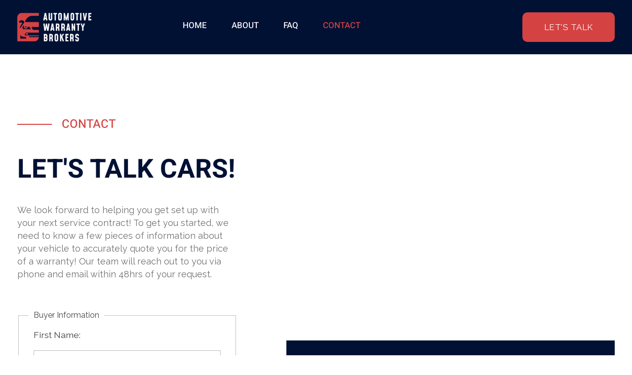

--- FILE ---
content_type: text/html; charset=UTF-8
request_url: https://automotivewarrantybrokers.com/contact/
body_size: 25604
content:
<!DOCTYPE html>
<!--[if IE 9 ]><html class="no-js oldie ie9 ie" lang="en-US" > <![endif]-->
<!--[if (gt IE 9)|!(IE)]><!--><html class="no-js" lang="en-US" > <!--<![endif]--><head><meta charset="UTF-8" ><link rel="preconnect" href="https://fonts.gstatic.com/" crossorigin /><meta http-equiv="X-UA-Compatible" content="IE=edge"><meta name="viewport"   content="initial-scale=1,user-scalable=no,width=device-width"><title>Contact &#8211; Automotive Warranty Brokers</title><meta name='robots' content='max-image-preview:large' /><style>img:is([sizes="auto" i], [sizes^="auto," i]) { contain-intrinsic-size: 3000px 1500px }</style><link rel='dns-prefetch' href='//fonts.googleapis.com' /><link rel="alternate" type="application/rss+xml" title="Automotive Warranty Brokers &raquo; Feed" href="https://automotivewarrantybrokers.com/feed/" /><link rel="alternate" type="application/rss+xml" title="Automotive Warranty Brokers &raquo; Comments Feed" href="https://automotivewarrantybrokers.com/comments/feed/" /> <script>window._wpemojiSettings = {"baseUrl":"https:\/\/s.w.org\/images\/core\/emoji\/16.0.1\/72x72\/","ext":".png","svgUrl":"https:\/\/s.w.org\/images\/core\/emoji\/16.0.1\/svg\/","svgExt":".svg","source":{"concatemoji":"https:\/\/automotivewarrantybrokers.com\/wp-includes\/js\/wp-emoji-release.min.js?ver=50c0ab3c1050620827fd7044fa3f561e"}};
/*! This file is auto-generated */
!function(s,n){var o,i,e;function c(e){try{var t={supportTests:e,timestamp:(new Date).valueOf()};sessionStorage.setItem(o,JSON.stringify(t))}catch(e){}}function p(e,t,n){e.clearRect(0,0,e.canvas.width,e.canvas.height),e.fillText(t,0,0);var t=new Uint32Array(e.getImageData(0,0,e.canvas.width,e.canvas.height).data),a=(e.clearRect(0,0,e.canvas.width,e.canvas.height),e.fillText(n,0,0),new Uint32Array(e.getImageData(0,0,e.canvas.width,e.canvas.height).data));return t.every(function(e,t){return e===a[t]})}function u(e,t){e.clearRect(0,0,e.canvas.width,e.canvas.height),e.fillText(t,0,0);for(var n=e.getImageData(16,16,1,1),a=0;a<n.data.length;a++)if(0!==n.data[a])return!1;return!0}function f(e,t,n,a){switch(t){case"flag":return n(e,"\ud83c\udff3\ufe0f\u200d\u26a7\ufe0f","\ud83c\udff3\ufe0f\u200b\u26a7\ufe0f")?!1:!n(e,"\ud83c\udde8\ud83c\uddf6","\ud83c\udde8\u200b\ud83c\uddf6")&&!n(e,"\ud83c\udff4\udb40\udc67\udb40\udc62\udb40\udc65\udb40\udc6e\udb40\udc67\udb40\udc7f","\ud83c\udff4\u200b\udb40\udc67\u200b\udb40\udc62\u200b\udb40\udc65\u200b\udb40\udc6e\u200b\udb40\udc67\u200b\udb40\udc7f");case"emoji":return!a(e,"\ud83e\udedf")}return!1}function g(e,t,n,a){var r="undefined"!=typeof WorkerGlobalScope&&self instanceof WorkerGlobalScope?new OffscreenCanvas(300,150):s.createElement("canvas"),o=r.getContext("2d",{willReadFrequently:!0}),i=(o.textBaseline="top",o.font="600 32px Arial",{});return e.forEach(function(e){i[e]=t(o,e,n,a)}),i}function t(e){var t=s.createElement("script");t.src=e,t.defer=!0,s.head.appendChild(t)}"undefined"!=typeof Promise&&(o="wpEmojiSettingsSupports",i=["flag","emoji"],n.supports={everything:!0,everythingExceptFlag:!0},e=new Promise(function(e){s.addEventListener("DOMContentLoaded",e,{once:!0})}),new Promise(function(t){var n=function(){try{var e=JSON.parse(sessionStorage.getItem(o));if("object"==typeof e&&"number"==typeof e.timestamp&&(new Date).valueOf()<e.timestamp+604800&&"object"==typeof e.supportTests)return e.supportTests}catch(e){}return null}();if(!n){if("undefined"!=typeof Worker&&"undefined"!=typeof OffscreenCanvas&&"undefined"!=typeof URL&&URL.createObjectURL&&"undefined"!=typeof Blob)try{var e="postMessage("+g.toString()+"("+[JSON.stringify(i),f.toString(),p.toString(),u.toString()].join(",")+"));",a=new Blob([e],{type:"text/javascript"}),r=new Worker(URL.createObjectURL(a),{name:"wpTestEmojiSupports"});return void(r.onmessage=function(e){c(n=e.data),r.terminate(),t(n)})}catch(e){}c(n=g(i,f,p,u))}t(n)}).then(function(e){for(var t in e)n.supports[t]=e[t],n.supports.everything=n.supports.everything&&n.supports[t],"flag"!==t&&(n.supports.everythingExceptFlag=n.supports.everythingExceptFlag&&n.supports[t]);n.supports.everythingExceptFlag=n.supports.everythingExceptFlag&&!n.supports.flag,n.DOMReady=!1,n.readyCallback=function(){n.DOMReady=!0}}).then(function(){return e}).then(function(){var e;n.supports.everything||(n.readyCallback(),(e=n.source||{}).concatemoji?t(e.concatemoji):e.wpemoji&&e.twemoji&&(t(e.twemoji),t(e.wpemoji)))}))}((window,document),window._wpemojiSettings);</script> <script>WebFontConfig={google:{families:["Raleway:100,200,300,regular,500,600,700,800,900,100italic,200italic,300italic,italic,500italic,600italic,700italic,800italic,900italic","Heebo:100,200,300,regular,500,600,700,800,900&display=swap"]}};if ( typeof WebFont === "object" && typeof WebFont.load === "function" ) { WebFont.load( WebFontConfig ); }</script><script data-optimized="1" src="https://automotivewarrantybrokers.com/wp-content/plugins/litespeed-cache/assets/js/webfontloader.min.js"></script> <style id='wp-emoji-styles-inline-css'>img.wp-smiley, img.emoji {
		display: inline !important;
		border: none !important;
		box-shadow: none !important;
		height: 1em !important;
		width: 1em !important;
		margin: 0 0.07em !important;
		vertical-align: -0.1em !important;
		background: none !important;
		padding: 0 !important;
	}</style><style id='classic-theme-styles-inline-css'>/*! This file is auto-generated */
.wp-block-button__link{color:#fff;background-color:#32373c;border-radius:9999px;box-shadow:none;text-decoration:none;padding:calc(.667em + 2px) calc(1.333em + 2px);font-size:1.125em}.wp-block-file__button{background:#32373c;color:#fff;text-decoration:none}</style><style id='global-styles-inline-css'>:root{--wp--preset--aspect-ratio--square: 1;--wp--preset--aspect-ratio--4-3: 4/3;--wp--preset--aspect-ratio--3-4: 3/4;--wp--preset--aspect-ratio--3-2: 3/2;--wp--preset--aspect-ratio--2-3: 2/3;--wp--preset--aspect-ratio--16-9: 16/9;--wp--preset--aspect-ratio--9-16: 9/16;--wp--preset--color--black: #000000;--wp--preset--color--cyan-bluish-gray: #abb8c3;--wp--preset--color--white: #ffffff;--wp--preset--color--pale-pink: #f78da7;--wp--preset--color--vivid-red: #cf2e2e;--wp--preset--color--luminous-vivid-orange: #ff6900;--wp--preset--color--luminous-vivid-amber: #fcb900;--wp--preset--color--light-green-cyan: #7bdcb5;--wp--preset--color--vivid-green-cyan: #00d084;--wp--preset--color--pale-cyan-blue: #8ed1fc;--wp--preset--color--vivid-cyan-blue: #0693e3;--wp--preset--color--vivid-purple: #9b51e0;--wp--preset--gradient--vivid-cyan-blue-to-vivid-purple: linear-gradient(135deg,rgba(6,147,227,1) 0%,rgb(155,81,224) 100%);--wp--preset--gradient--light-green-cyan-to-vivid-green-cyan: linear-gradient(135deg,rgb(122,220,180) 0%,rgb(0,208,130) 100%);--wp--preset--gradient--luminous-vivid-amber-to-luminous-vivid-orange: linear-gradient(135deg,rgba(252,185,0,1) 0%,rgba(255,105,0,1) 100%);--wp--preset--gradient--luminous-vivid-orange-to-vivid-red: linear-gradient(135deg,rgba(255,105,0,1) 0%,rgb(207,46,46) 100%);--wp--preset--gradient--very-light-gray-to-cyan-bluish-gray: linear-gradient(135deg,rgb(238,238,238) 0%,rgb(169,184,195) 100%);--wp--preset--gradient--cool-to-warm-spectrum: linear-gradient(135deg,rgb(74,234,220) 0%,rgb(151,120,209) 20%,rgb(207,42,186) 40%,rgb(238,44,130) 60%,rgb(251,105,98) 80%,rgb(254,248,76) 100%);--wp--preset--gradient--blush-light-purple: linear-gradient(135deg,rgb(255,206,236) 0%,rgb(152,150,240) 100%);--wp--preset--gradient--blush-bordeaux: linear-gradient(135deg,rgb(254,205,165) 0%,rgb(254,45,45) 50%,rgb(107,0,62) 100%);--wp--preset--gradient--luminous-dusk: linear-gradient(135deg,rgb(255,203,112) 0%,rgb(199,81,192) 50%,rgb(65,88,208) 100%);--wp--preset--gradient--pale-ocean: linear-gradient(135deg,rgb(255,245,203) 0%,rgb(182,227,212) 50%,rgb(51,167,181) 100%);--wp--preset--gradient--electric-grass: linear-gradient(135deg,rgb(202,248,128) 0%,rgb(113,206,126) 100%);--wp--preset--gradient--midnight: linear-gradient(135deg,rgb(2,3,129) 0%,rgb(40,116,252) 100%);--wp--preset--font-size--small: 13px;--wp--preset--font-size--medium: 20px;--wp--preset--font-size--large: 36px;--wp--preset--font-size--x-large: 42px;--wp--preset--spacing--20: 0.44rem;--wp--preset--spacing--30: 0.67rem;--wp--preset--spacing--40: 1rem;--wp--preset--spacing--50: 1.5rem;--wp--preset--spacing--60: 2.25rem;--wp--preset--spacing--70: 3.38rem;--wp--preset--spacing--80: 5.06rem;--wp--preset--shadow--natural: 6px 6px 9px rgba(0, 0, 0, 0.2);--wp--preset--shadow--deep: 12px 12px 50px rgba(0, 0, 0, 0.4);--wp--preset--shadow--sharp: 6px 6px 0px rgba(0, 0, 0, 0.2);--wp--preset--shadow--outlined: 6px 6px 0px -3px rgba(255, 255, 255, 1), 6px 6px rgba(0, 0, 0, 1);--wp--preset--shadow--crisp: 6px 6px 0px rgba(0, 0, 0, 1);}:where(.is-layout-flex){gap: 0.5em;}:where(.is-layout-grid){gap: 0.5em;}body .is-layout-flex{display: flex;}.is-layout-flex{flex-wrap: wrap;align-items: center;}.is-layout-flex > :is(*, div){margin: 0;}body .is-layout-grid{display: grid;}.is-layout-grid > :is(*, div){margin: 0;}:where(.wp-block-columns.is-layout-flex){gap: 2em;}:where(.wp-block-columns.is-layout-grid){gap: 2em;}:where(.wp-block-post-template.is-layout-flex){gap: 1.25em;}:where(.wp-block-post-template.is-layout-grid){gap: 1.25em;}.has-black-color{color: var(--wp--preset--color--black) !important;}.has-cyan-bluish-gray-color{color: var(--wp--preset--color--cyan-bluish-gray) !important;}.has-white-color{color: var(--wp--preset--color--white) !important;}.has-pale-pink-color{color: var(--wp--preset--color--pale-pink) !important;}.has-vivid-red-color{color: var(--wp--preset--color--vivid-red) !important;}.has-luminous-vivid-orange-color{color: var(--wp--preset--color--luminous-vivid-orange) !important;}.has-luminous-vivid-amber-color{color: var(--wp--preset--color--luminous-vivid-amber) !important;}.has-light-green-cyan-color{color: var(--wp--preset--color--light-green-cyan) !important;}.has-vivid-green-cyan-color{color: var(--wp--preset--color--vivid-green-cyan) !important;}.has-pale-cyan-blue-color{color: var(--wp--preset--color--pale-cyan-blue) !important;}.has-vivid-cyan-blue-color{color: var(--wp--preset--color--vivid-cyan-blue) !important;}.has-vivid-purple-color{color: var(--wp--preset--color--vivid-purple) !important;}.has-black-background-color{background-color: var(--wp--preset--color--black) !important;}.has-cyan-bluish-gray-background-color{background-color: var(--wp--preset--color--cyan-bluish-gray) !important;}.has-white-background-color{background-color: var(--wp--preset--color--white) !important;}.has-pale-pink-background-color{background-color: var(--wp--preset--color--pale-pink) !important;}.has-vivid-red-background-color{background-color: var(--wp--preset--color--vivid-red) !important;}.has-luminous-vivid-orange-background-color{background-color: var(--wp--preset--color--luminous-vivid-orange) !important;}.has-luminous-vivid-amber-background-color{background-color: var(--wp--preset--color--luminous-vivid-amber) !important;}.has-light-green-cyan-background-color{background-color: var(--wp--preset--color--light-green-cyan) !important;}.has-vivid-green-cyan-background-color{background-color: var(--wp--preset--color--vivid-green-cyan) !important;}.has-pale-cyan-blue-background-color{background-color: var(--wp--preset--color--pale-cyan-blue) !important;}.has-vivid-cyan-blue-background-color{background-color: var(--wp--preset--color--vivid-cyan-blue) !important;}.has-vivid-purple-background-color{background-color: var(--wp--preset--color--vivid-purple) !important;}.has-black-border-color{border-color: var(--wp--preset--color--black) !important;}.has-cyan-bluish-gray-border-color{border-color: var(--wp--preset--color--cyan-bluish-gray) !important;}.has-white-border-color{border-color: var(--wp--preset--color--white) !important;}.has-pale-pink-border-color{border-color: var(--wp--preset--color--pale-pink) !important;}.has-vivid-red-border-color{border-color: var(--wp--preset--color--vivid-red) !important;}.has-luminous-vivid-orange-border-color{border-color: var(--wp--preset--color--luminous-vivid-orange) !important;}.has-luminous-vivid-amber-border-color{border-color: var(--wp--preset--color--luminous-vivid-amber) !important;}.has-light-green-cyan-border-color{border-color: var(--wp--preset--color--light-green-cyan) !important;}.has-vivid-green-cyan-border-color{border-color: var(--wp--preset--color--vivid-green-cyan) !important;}.has-pale-cyan-blue-border-color{border-color: var(--wp--preset--color--pale-cyan-blue) !important;}.has-vivid-cyan-blue-border-color{border-color: var(--wp--preset--color--vivid-cyan-blue) !important;}.has-vivid-purple-border-color{border-color: var(--wp--preset--color--vivid-purple) !important;}.has-vivid-cyan-blue-to-vivid-purple-gradient-background{background: var(--wp--preset--gradient--vivid-cyan-blue-to-vivid-purple) !important;}.has-light-green-cyan-to-vivid-green-cyan-gradient-background{background: var(--wp--preset--gradient--light-green-cyan-to-vivid-green-cyan) !important;}.has-luminous-vivid-amber-to-luminous-vivid-orange-gradient-background{background: var(--wp--preset--gradient--luminous-vivid-amber-to-luminous-vivid-orange) !important;}.has-luminous-vivid-orange-to-vivid-red-gradient-background{background: var(--wp--preset--gradient--luminous-vivid-orange-to-vivid-red) !important;}.has-very-light-gray-to-cyan-bluish-gray-gradient-background{background: var(--wp--preset--gradient--very-light-gray-to-cyan-bluish-gray) !important;}.has-cool-to-warm-spectrum-gradient-background{background: var(--wp--preset--gradient--cool-to-warm-spectrum) !important;}.has-blush-light-purple-gradient-background{background: var(--wp--preset--gradient--blush-light-purple) !important;}.has-blush-bordeaux-gradient-background{background: var(--wp--preset--gradient--blush-bordeaux) !important;}.has-luminous-dusk-gradient-background{background: var(--wp--preset--gradient--luminous-dusk) !important;}.has-pale-ocean-gradient-background{background: var(--wp--preset--gradient--pale-ocean) !important;}.has-electric-grass-gradient-background{background: var(--wp--preset--gradient--electric-grass) !important;}.has-midnight-gradient-background{background: var(--wp--preset--gradient--midnight) !important;}.has-small-font-size{font-size: var(--wp--preset--font-size--small) !important;}.has-medium-font-size{font-size: var(--wp--preset--font-size--medium) !important;}.has-large-font-size{font-size: var(--wp--preset--font-size--large) !important;}.has-x-large-font-size{font-size: var(--wp--preset--font-size--x-large) !important;}
:where(.wp-block-post-template.is-layout-flex){gap: 1.25em;}:where(.wp-block-post-template.is-layout-grid){gap: 1.25em;}
:where(.wp-block-columns.is-layout-flex){gap: 2em;}:where(.wp-block-columns.is-layout-grid){gap: 2em;}
:root :where(.wp-block-pullquote){font-size: 1.5em;line-height: 1.6;}</style><link rel='stylesheet' id='wp-components-css' href='https://automotivewarrantybrokers.com/wp-includes/css/dist/components/style.min.css?ver=50c0ab3c1050620827fd7044fa3f561e' media='all' /><link rel='stylesheet' id='godaddy-styles-css' href='https://automotivewarrantybrokers.com/wp-content/mu-plugins/vendor/wpex/godaddy-launch/includes/Dependencies/GoDaddy/Styles/build/latest.css?ver=2.0.2' media='all' /><link rel='stylesheet' id='auxin-base-css' href='https://automotivewarrantybrokers.com/wp-content/themes/phlox-pro/css/base.css?ver=5.17.11' media='all' /><link rel='stylesheet' id='auxin-front-icon-css' href='https://automotivewarrantybrokers.com/wp-content/themes/phlox-pro/css/auxin-icon.css?ver=5.17.11' media='all' /><link rel='stylesheet' id='auxin-main-css' href='https://automotivewarrantybrokers.com/wp-content/themes/phlox-pro/css/main.css?ver=5.17.11' media='all' /><link rel='stylesheet' id='auxin-child-css' href='https://automotivewarrantybrokers.com/wp-content/themes/phlox-pro-child/style.css?ver=5.17.11' media='all' /><link rel='stylesheet' id='auxin-custom-css' href='https://automotivewarrantybrokers.com/wp-content/uploads/phlox-pro/custom.css?ver=4.5' media='all' /><link rel='stylesheet' id='auxin-go-pricing-css' href='https://automotivewarrantybrokers.com/wp-content/themes/phlox-pro/css/go-pricing.css?ver=5.17.11' media='all' /><link rel='stylesheet' id='auxin-elementor-base-css' href='https://automotivewarrantybrokers.com/wp-content/themes/phlox-pro/css/other/elementor.css?ver=5.17.11' media='all' /><link rel='stylesheet' id='elementor-frontend-css' href='https://automotivewarrantybrokers.com/wp-content/plugins/elementor/assets/css/frontend.min.css?ver=3.34.4' media='all' /><link rel='stylesheet' id='elementor-post-110-css' href='https://automotivewarrantybrokers.com/wp-content/uploads/elementor/css/post-110.css?ver=1769728844' media='all' /><link rel='stylesheet' id='widget-image-css' href='https://automotivewarrantybrokers.com/wp-content/plugins/elementor/assets/css/widget-image.min.css?ver=3.34.4' media='all' /><link rel='stylesheet' id='elementor-post-108-css' href='https://automotivewarrantybrokers.com/wp-content/uploads/elementor/css/post-108.css?ver=1769728845' media='all' /><link rel='stylesheet' id='widget-icon-list-css' href='https://automotivewarrantybrokers.com/wp-content/plugins/elementor/assets/css/widget-icon-list.min.css?ver=3.34.4' media='all' /><link rel='stylesheet' id='elementor-icons-css' href='https://automotivewarrantybrokers.com/wp-content/plugins/elementor/assets/lib/eicons/css/elementor-icons.min.css?ver=5.46.0' media='all' /><link rel='stylesheet' id='elementor-post-135-css' href='https://automotivewarrantybrokers.com/wp-content/uploads/elementor/css/post-135.css?ver=1769728845' media='all' /><link rel='stylesheet' id='auxin-elementor-widgets-css' href='https://automotivewarrantybrokers.com/wp-content/plugins/auxin-elements/admin/assets/css/elementor-widgets.css?ver=2.17.15' media='all' /><link rel='stylesheet' id='mediaelement-css' href='https://automotivewarrantybrokers.com/wp-includes/js/mediaelement/mediaelementplayer-legacy.min.css?ver=4.2.17' media='all' /><link rel='stylesheet' id='wp-mediaelement-css' href='https://automotivewarrantybrokers.com/wp-includes/js/mediaelement/wp-mediaelement.min.css?ver=50c0ab3c1050620827fd7044fa3f561e' media='all' /><link rel='stylesheet' id='uael-frontend-css' href='https://automotivewarrantybrokers.com/wp-content/plugins/ultimate-elementor/assets/min-css/uael-frontend.min.css?ver=1.42.3' media='all' /><link rel='stylesheet' id='uael-teammember-social-icons-css' href='https://automotivewarrantybrokers.com/wp-content/plugins/elementor/assets/css/widget-social-icons.min.css?ver=3.24.0' media='all' /><link rel='stylesheet' id='uael-social-share-icons-brands-css' href='https://automotivewarrantybrokers.com/wp-content/plugins/elementor/assets/lib/font-awesome/css/brands.css?ver=5.15.3' media='all' /><link rel='stylesheet' id='uael-social-share-icons-fontawesome-css' href='https://automotivewarrantybrokers.com/wp-content/plugins/elementor/assets/lib/font-awesome/css/fontawesome.css?ver=5.15.3' media='all' /><link rel='stylesheet' id='uael-nav-menu-icons-css' href='https://automotivewarrantybrokers.com/wp-content/plugins/elementor/assets/lib/font-awesome/css/solid.css?ver=5.15.3' media='all' /><link rel='stylesheet' id='widget-divider-css' href='https://automotivewarrantybrokers.com/wp-content/plugins/elementor/assets/css/widget-divider.min.css?ver=3.34.4' media='all' /><link rel='stylesheet' id='widget-heading-css' href='https://automotivewarrantybrokers.com/wp-content/plugins/elementor/assets/css/widget-heading.min.css?ver=3.34.4' media='all' /><link rel='stylesheet' id='elementor-post-115-css' href='https://automotivewarrantybrokers.com/wp-content/uploads/elementor/css/post-115.css?ver=1769738204' media='all' /><link rel='stylesheet' id='elementor-gf-local-heebo-css' href='https://automotivewarrantybrokers.com/wp-content/uploads/elementor/google-fonts/css/heebo.css?ver=1742248931' media='all' /><link rel='stylesheet' id='elementor-gf-local-roboto-css' href='https://automotivewarrantybrokers.com/wp-content/uploads/elementor/google-fonts/css/roboto.css?ver=1742248941' media='all' /><link rel='stylesheet' id='elementor-gf-local-robotoslab-css' href='https://automotivewarrantybrokers.com/wp-content/uploads/elementor/google-fonts/css/robotoslab.css?ver=1742248945' media='all' /><link rel='stylesheet' id='elementor-icons-shared-0-css' href='https://automotivewarrantybrokers.com/wp-content/plugins/elementor/assets/lib/font-awesome/css/fontawesome.min.css?ver=5.15.3' media='all' /><link rel='stylesheet' id='elementor-icons-fa-solid-css' href='https://automotivewarrantybrokers.com/wp-content/plugins/elementor/assets/lib/font-awesome/css/solid.min.css?ver=5.15.3' media='all' /><link rel='stylesheet' id='elementor-icons-fa-regular-css' href='https://automotivewarrantybrokers.com/wp-content/plugins/elementor/assets/lib/font-awesome/css/regular.min.css?ver=5.15.3' media='all' /> <script src="https://automotivewarrantybrokers.com/wp-includes/js/jquery/jquery.min.js?ver=3.7.1" id="jquery-core-js"></script> <script src="https://automotivewarrantybrokers.com/wp-includes/js/jquery/jquery-migrate.min.js?ver=3.4.1" id="jquery-migrate-js"></script> <script src="https://automotivewarrantybrokers.com/wp-content/plugins/auxin-pro-tools/admin/assets/js/elementor/widgets.js?ver=1.9.7" id="auxin-elementor-pro-widgets-js"></script> <script id="auxin-modernizr-js-extra">var auxin = {"ajax_url":"https:\/\/automotivewarrantybrokers.com\/wp-admin\/admin-ajax.php","is_rtl":"","is_reponsive":"1","is_framed":"","frame_width":"20","wpml_lang":"en","uploadbaseurl":"https:\/\/automotivewarrantybrokers.com\/wp-content\/uploads","nonce":"87b7bcc7df"};</script> <script id="auxin-modernizr-js-before">/* < ![CDATA[ */
function auxinNS(n){for(var e=n.split("."),a=window,i="",r=e.length,t=0;r>t;t++)"window"!=e[t]&&(i=e[t],a[i]=a[i]||{},a=a[i]);return a;}
/* ]]> */</script> <script src="https://automotivewarrantybrokers.com/wp-content/themes/phlox-pro/js/solo/modernizr-custom.min.js?ver=5.17.11" id="auxin-modernizr-js"></script> <link rel="https://api.w.org/" href="https://automotivewarrantybrokers.com/wp-json/" /><link rel="alternate" title="JSON" type="application/json" href="https://automotivewarrantybrokers.com/wp-json/wp/v2/pages/115" /><link rel="EditURI" type="application/rsd+xml" title="RSD" href="https://automotivewarrantybrokers.com/xmlrpc.php?rsd" /><link rel="canonical" href="https://automotivewarrantybrokers.com/contact/" /><link rel="alternate" title="oEmbed (JSON)" type="application/json+oembed" href="https://automotivewarrantybrokers.com/wp-json/oembed/1.0/embed?url=https%3A%2F%2Fautomotivewarrantybrokers.com%2Fcontact%2F" /><link rel="alternate" title="oEmbed (XML)" type="text/xml+oembed" href="https://automotivewarrantybrokers.com/wp-json/oembed/1.0/embed?url=https%3A%2F%2Fautomotivewarrantybrokers.com%2Fcontact%2F&#038;format=xml" /> <script>(function($){
    if ($('body').hasClass('single-portfolio') ) {
        var changeNavPosition = function() {
            if ( $(window).width() > 1024 ) {
                var sidebarHeight = $('.single-portfolio .aux-primary .entry-side').height();
                var imageHeight = $('.single-portfolio .aux-primary .entry-main').height();
                if ( sidebarHeight > imageHeight && $('.aux-next-prev-posts').length ) {
                    $('.aux-next-prev-posts').css('bottom', (sidebarHeight - imageHeight) + 'px');
                } else {
                    $('.aux-next-prev-posts').css('bottom', '0px');
                }
            }
        }
        
        changeNavPosition();
        $(window).on('resize', function(){
           changeNavPosition(); 
        });
    }
})(jQuery)</script> <meta name="title"       content="Contact" /><meta name="description" content="Contact Let&#8217;s Talk Cars! We look forward to helping you get set up with your next service contract! To get you started, we need to know a few pieces of information about your vehicle to accurately quote you for the price of a warranty! Our team will reach out to you via phone and email [&hellip;]" /><meta name="theme-color" content="#1bb0ce" /><meta name="msapplication-navbutton-color" content="#1bb0ce" /><meta name="apple-mobile-web-app-capable" content="yes"><meta name="apple-mobile-web-app-status-bar-style" content="black-translucent"><meta name="generator" content="Elementor 3.34.4; features: additional_custom_breakpoints; settings: css_print_method-external, google_font-enabled, font_display-swap"><style>.recentcomments a{display:inline !important;padding:0 !important;margin:0 !important;}</style><style>.e-con.e-parent:nth-of-type(n+4):not(.e-lazyloaded):not(.e-no-lazyload),
				.e-con.e-parent:nth-of-type(n+4):not(.e-lazyloaded):not(.e-no-lazyload) * {
					background-image: none !important;
				}
				@media screen and (max-height: 1024px) {
					.e-con.e-parent:nth-of-type(n+3):not(.e-lazyloaded):not(.e-no-lazyload),
					.e-con.e-parent:nth-of-type(n+3):not(.e-lazyloaded):not(.e-no-lazyload) * {
						background-image: none !important;
					}
				}
				@media screen and (max-height: 640px) {
					.e-con.e-parent:nth-of-type(n+2):not(.e-lazyloaded):not(.e-no-lazyload),
					.e-con.e-parent:nth-of-type(n+2):not(.e-lazyloaded):not(.e-no-lazyload) * {
						background-image: none !important;
					}
				}</style><link rel="icon" href="https://automotivewarrantybrokers.com/wp-content/uploads/2024/05/cropped-AutoWarrantyBrokers_Logo_Final_Square_Dark_Large-32x32.png" sizes="32x32" /><link rel="icon" href="https://automotivewarrantybrokers.com/wp-content/uploads/2024/05/cropped-AutoWarrantyBrokers_Logo_Final_Square_Dark_Large-192x192.png" sizes="192x192" /><link rel="apple-touch-icon" href="https://automotivewarrantybrokers.com/wp-content/uploads/2024/05/cropped-AutoWarrantyBrokers_Logo_Final_Square_Dark_Large-180x180.png" /><meta name="msapplication-TileImage" content="https://automotivewarrantybrokers.com/wp-content/uploads/2024/05/cropped-AutoWarrantyBrokers_Logo_Final_Square_Dark_Large-270x270.png" /><style id="wp-custom-css">#quoteForm > button{
	background-color: #D64343;
	color: white;
	border-radius: 10px;
	font-size: 17px;
	font-weight: 400;
	letter-spacing: 0.51px;
}
#quoteForm > button:hover{
	color: white;
	background-color: #001134; 
}

/* Single Blog */
.single-post .aux-fold{
	padding-top: 125px;
}
.single-post .aux-media-frame.aux-media-image img{
	width:100%!important;
	border-radius: 10px;
}
.single-post .hentry .entry-header{
	text-align:center;
}
.single-post .hentry .entry-info{
	text-align:center;
}
.single-post .entry-info [class^="entry-"] ~ [class^="entry-"]::before{
	width: 2px!important;
height: 9px!important;
}
.single-post .hentry .entry-meta {
	border:0;
	border-bottom:solid 1px rgba(170, 170, 170, 0.4);
	padding-bottom:35px!important;
	padding:0;
	max-width: 66%;
    margin:0 auto;
}
.single-post .aux-single-post-share span::before , .single-post .wpulike.aux-wpulike .wp_ulike_general_class .wp_ulike_btn::before{
	padding: 14px;
	background: var(--e-global-color-secondary);
	border-radius: 10px;
	transition:all 250ms ease-in;
}
.single-post .aux-single-post-share:hover span::before , .single-post .wpulike.aux-wpulike .wp_ulike_general_class:hover .wp_ulike_btn::before{
	padding: 14px;
	background: var(--e-global-color-primary);
	border-radius: 10px;
}
.single-post .entry-meta .wpulike.aux-wpulike-single {
    margin-right: 15px;
	margin-top: -6px;
}
.single-post #respond {
    max-width: 66%;
    margin:0 auto;
		padding-top:80px
}

.single-post #commentform input[type="text"], #commentform input[type="email"], #commentform input[type="url"] {
    width: 100%;
    background: #F2F2F2 0% 0% no-repeat padding-box;
    border-radius: 10px;
    opacity: 1;
    border: 0;
    height: 60px;
    padding: 0 27px;
}
.single-post #commentform textarea {
    font-size: 1.125em;
    font-weight: 500;
    background: #F2F2F2 0% 0% no-repeat padding-box;
    border-radius: 15px;
    opacity: 1;
    border: 0;
    height: 161px;
    padding: 20px;
	min-height: 161px
}
.single-post input[type="submit"] {
    vertical-align: top;
    background: var(--e-global-color-secondary) 0% 0% no-repeat padding-box;
    border-radius: 12px;
    font-size: 15px;
    letter-spacing: 0.45px;
    color: var(--e-global-color-b372dcf);
    text-transform: uppercase;

}
.single-post #commentform input[type="submit"]{
	font-weight: 400!important;
padding: 18px 50px!important;
}
.single-post .form-submit{
	margin-right: 0;
margin-left: auto;
	float:right;
}
.single-post .aux-fold{
	    padding-bottom: 170px;

}
.aux-single .type-portfolio .entry-side-title h1{
	padding-bottom:10px;
}
.single-post .logged-in-as{
	font: normal normal normal 16px/26px Raleway;
letter-spacing: 0px;
color: var(--e-global-color-110d49a);
}
.single-post .logged-in-as a{
	font: normal normal normal 16px/26px Raleway;
letter-spacing: 0px;
color: var(--e-global-color-110d49a);
}
.single-post #commentform .aux-form-cookies-consent {
    display: none;
}
.single-post .aux-comments{
	padding-top: 70px;
}
.single-post .type-portfolio.aux-side-right .entry-side-overview {
    margin-bottom: 60px;
}
.single-post input[type="submit"]:hover{
	background:var(--e-global-color-primary);
}
@media screen and (max-width:900px){
	.single-post .hentry .entry-meta , .single-post #respond {
    max-width: 100%;
	}
	.single-post .hentry .entry-header , .single-post .hentry .entry-info , .single-post .hentry .entry-content{
		margin-left: 0%;
		margin-right: 0%;
	}
}







.single-portfolio .aux-main{
	max-width:1600px;
}
.single-portfolio .type-portfolio.aux-side-right {
	padding-right: 0;
}
.single-portfolio .aux-primary .entry-main {
	  width: 60% !important;
    margin-right: 0 !important;
    padding-right: 0 !important;
    padding-left: 0 !important;
}
.single-portfolio .aux-primary .entry-main .entry-media img{
	border-radius: 15px;
}
.single-portfolio .aux-primary .entry-main .entry-media{
	margin-bottom:0;
}
.single-portfolio .aux-primary .entry-side{
	  margin-left: 80px !important;
    float: left !important;
    width: calc(40% - 80px) !important;
    padding-right: 50px !important;
}
.single-portfolio .entry-side{
    margin-right: 0px !important;
}
.single-portfolio .entry-side .wpulike .count-box{
	color:var(--e-global-color-eb44065) !important;
	font-size:17px;
	font-weight:500;
}
.single-portfolio .entry-side .aux-single-portfolio-share .aux-text{
	color:var(--e-global-color-eb44065) !important;
	font-size:17px;
	font-weight:500;
	margin-left:5px;
}
.single-portfolio .entry-side .wpulike .wp_ulike_btn , .single-portfolio .entry-side .aux-single-portfolio-share .auxicon-share-2{
	width: 49px;
	height: 49px;
	margin-right:10px;
	display:flex;
	align-items: center;
justify-content: center;
	background-color:var(--e-global-color-primary);
	border-radius: 5px;
	transition: all 250ms ease-in;
}
.single-portfolio .entry-side .aux-single-portfolio-share .aux-tooltip-socials{
	display:flex;
	align-items:center;
}
.single-portfolio .entry-side .wpulike:hover .wp_ulike_btn , .single-portfolio .entry-side .aux-single-portfolio-share:hover .auxicon-share-2{
	background-color:var(--e-global-color-secondary);
}
.single-portfolio .entry-side .entry-meta-data .aux-button{
	background-color:var(--e-global-color-secondary);
	text-shadow:none;
	padding:18px 40px 17px 41px;
	box-shadow: 0px 3px 13px #008B4E26;
	border-radius: 10px;
	transition:all 250ms ease-in;
}
.single-portfolio .entry-side .entry-meta-data .aux-button:hover{
	background-color:var(--e-global-color-primary);
}
.single-portfolio .entry-side .entry-meta-data .aux-button .aux-overlay::after{
    background-color: transparent !important;
}
.single-portfolio .aux-primary .aux-next-prev-posts{
	background-color:var(--e-global-color-primary) !important;
	border-radius: 15px;
	position: absolute;
	bottom: 0;
	width: 60%;
	padding:40px 60px 10px 60px;
}
.single-portfolio .aux-next-prev-posts:not(.aux-sticky-nav){
	margin-top: 0;
	margin-bottom: 0;
}
.single-portfolio .aux-primary .aux-next-prev-posts .np-nav-text{
	color:rgba(255, 255, 255, 0.8);
	font-size:17px;
	font-weight:300;
}
.single-portfolio .aux-primary .aux-next-prev-posts .np-title{
	color:var(--e-global-color-d0f77c9);
	font-size:26px;
	font-weight:500;
}
.single-portfolio .aux-primary .aux-next-prev-posts .aux-outline{
	box-shadow: 0 0 0 1px #fff inset;
}
.single-portfolio .aux-primary .aux-next-prev-posts .aux-svg-arrow{
	background-image:none;
	top: 37%;
	left: 30%;
}
.single-portfolio .aux-primary .aux-next-prev-posts .aux-medium-right:after{
	content: "\e1ef";
	font-size: 28px;
	color:var(--e-global-color-d0f77c9);
	font-family: "auxin-front";
	line-height: 1;
}
.single-portfolio .aux-primary .aux-next-prev-posts .aux-medium-left:after{
	content: "\e1ee";
	font-size: 28px;
	color:var(--e-global-color-d0f77c9);
	font-family: "auxin-front";
	line-height: 1;
}
.single-portfolio .aux-related-container .widget-title{
	text-align:center;
	margin-top:100px;
	margin-bottom:40px !important;
}
.single-portfolio .aux-related-container .aux-col .entry-media img{
	border-radius: 10px;
}
.single-portfolio .aux-related-container .aux-col .entry-media{
	margin-bottom:0 !important;
}
.single-portfolio .aux-related-container .aux-col .entry-main .entry-info .entry-meta-sep , .single-portfolio .aux-related-container .aux-col .entry-main .entry-info .author , .single-portfolio .aux-related-container .aux-col .entry-main .entry-info [class^="entry-"] ~ [class^="entry-"]::before{
	display:none;
}
.single-portfolio .aux-related-container .aux-col .entry-main{
	display:flex;
	flex-direction:column-reverse;
	position:absolute;
	bottom:30px;
	left:0;
	right:0;
	margin:0 7% !important;
	background-color:var(--e-global-color-b372dcf);
	box-shadow: 0px 3px 25px #0000000D;
	border-radius: 12px;
	padding:23px 30px 20px 30px !important;
	opacity:0;
	transition:all 250ms ease-in;
}
.single-portfolio .aux-related-container .aux-col:hover .entry-main{
	opacity:1;
}
.single-portfolio .aux-related-container .aux-col .entry-main .entry-header , .single-portfolio .aux-related-container .aux-col .entry-main .entry-info{
	margin-bottom:0 !important;
}
.single-portfolio .entry-meta-data-container .aux-button .aux-overlay{
	transition:none;
}
@media screen and (max-width:1600px){
	.single-portfolio .aux-main{
		padding:0 35px !important;
	}
}

@media screen and (max-width:1390px) and (min-width:1025px){
	.single-portfolio .aux-primary .aux-next-prev-posts{
		padding: 40px 30px 10px 30px;
	}
	.single-portfolio .aux-primary .entry-side{
	  margin-left: 40px !important;
    width: calc(40% - 40px) !important;
    padding-right: 0px !important;
}
}
@media screen and (max-width:1440px) and (min-width:1025px){
	.single-portfolio .aux-related-container .aux-col .entry-main{
		padding: 23px 20px 20px 20px !important;
	}
	.single-portfolio .aux-widget-related-posts .hentry .entry-title a {
    font-size: 18px !important;
	}
}
@media screen and (max-width:1024px) and (min-width:900px){
	.single-portfolio .aux-primary .aux-side-right {
    padding-right: 0px;
	}
	.single-portfolio .aux-primary .entry-side {
        width: calc(40% - 40px) !important;
    margin-left: 40px !important;
	}
	.single-portfolio .aux-primary .aux-next-prev-posts {
		padding: 30px 20px 15px 20px !important;
}
	.single-portfolio .aux-primary .aux-next-prev-posts .np-title{
		font-size: 20px !important;
	}
	.single-portfolio .aux-primary .aux-next-prev-posts .np-nav-text{
		font-size: 15px !important;
	}
}
@media screen and (max-width:900px){
	.single-portfolio .aux-primary .entry-main {
    margin-right: 0px !important;
	}
	.single-portfolio .aux-primary .entry-side {
    width: 700px !important;
	}
	.single-portfolio .aux-primary .aux-next-prev-posts{
		position: relative;
		width:100%;
	}
	.single-portfolio .aux-primary .aux-next-prev-posts .aux-svg-arrow {
    background-image: none;
    top: 33%;
    left: 26%;
}
	.single-portfolio .aux-primary .entry-side{
		padding-left:0 !important;
	}
	.single-portfolio .aux-primary .aux-next-prev-posts{
		padding: 30px 60px 10px 60px !important;
	}
}
@media screen and (max-width:767px){
	.single-portfolio .aux-related-container .aux-col .entry-main{
		padding: 23px 20px 20px 20px !important;
	}
	.single-portfolio.aux-resp .aux-full-container .type-portfolio.aux-side-right > .entry-main {
		width: 100% !important;
	}
	.aux-resp .type-portfolio.aux-side-right>.entry-side {
		margin-left: 0 !important;
		padding-right: 0 !important;
		width: 100% !important;
	}
	.single-portfolio .aux-primary .entry-side{
		padding-left:0 !important;
	}
	.single-portfolio .aux-primary .aux-next-prev-posts{
		padding: 40px 15px 10px 15px !important;
	}
	.single-portfolio .aux-primary .aux-next-prev-posts .np-nav-text{
		font-size: 15px !important;
		position: relative;
		top: -10px;
	}
	.single-portfolio .aux-primary .aux-next-prev-posts {
    padding: 30px 25px 20px 25px !important;
}
.single-portfolio .aux-primary .entry-side {
    width: 360px !important;
	}	
}
@media screen and (max-width:400px){
	.single-portfolio .aux-primary .aux-next-prev-posts .np-nav-text {
    position: relative;
    top: 5px;
}
	.single-portfolio .aux-primary .entry-side {
    width: 280px !important;
}
	.single-portfolio .entry-actions .wpulike{
		margin-bottom:10px;
	}
}</style><style id="yellow-pencil">/*
	The following CSS codes are created by the YellowPencil plugin.
	https://yellowpencil.waspthemes.com/
*/
#firstname{max-width:100%;}#middlename{max-width:100%;}#suffix{max-width:100%;}#lastname{max-width:100%;}#email{max-width:100%;}#homephone{max-width:100%;}#cellphone{max-width:100%;}#workphone{max-width:100%;}#address{max-width:100%;}#city{max-width:100%;}#state{max-width:100%;}#zip{max-width:100%;}#vin{max-width:100%;}#condition{max-width:100%;}#producttype{max-width:100%;}#mileage{min-width:100%;min-height:56px;padding:17px !important;}#price{min-width:100%;min-height:56px;padding:17px !important;}#quoteForm fieldset:nth-child(3){margin-bottom: 15px;}#quoteForm fieldset:nth-child(2){margin-top: 35px;margin-bottom: 35px;}</style></head><body data-rsssl=1 class="wp-singular page-template page-template-templates page-template-page-builder-content page-template-templatespage-builder-content-php page page-id-115 wp-theme-phlox-pro wp-child-theme-phlox-pro-child auxin-pro non-logged-in elementor-default elementor-kit-135 elementor-page elementor-page-115 phlox-pro aux-dom-unready aux-full-width aux-resp aux-s-fhd  aux-page-animation-off _auxels"  data-framed=""><div id="inner-body"><header class="aux-elementor-header" id="site-elementor-header" itemscope="itemscope" itemtype="https://schema.org/WPHeader" data-sticky-height="80"  ><div class="aux-wrapper"><div class="aux-header aux-header-elements-wrapper"><div data-elementor-type="header" data-elementor-id="110" class="elementor elementor-110"><section class="elementor-section elementor-top-section elementor-element elementor-element-3d263ba elementor-hidden-tablet elementor-hidden-mobile elementor-section-boxed elementor-section-height-default elementor-section-height-default" data-id="3d263ba" data-element_type="section" data-settings="{&quot;background_background&quot;:&quot;classic&quot;}"><div class="elementor-container elementor-column-gap-no"><div class="aux-parallax-section elementor-column elementor-col-100 elementor-top-column elementor-element elementor-element-646c3fd" data-id="646c3fd" data-element_type="column"><div class="elementor-widget-wrap elementor-element-populated"><div class="elementor-element elementor-element-d89b39f elementor-widget__width-initial elementor-widget elementor-widget-image" data-id="d89b39f" data-element_type="widget" data-widget_type="image.default"><div class="elementor-widget-container">
<a href="/">
<picture class="attachment-full size-full wp-image-147">
<source type="image/webp" srcset="https://automotivewarrantybrokers.com/wp-content/uploads/2021/03/AutoWarrantyBrokers_Logo_Final_Dark-min.png.webp 2560w, https://automotivewarrantybrokers.com/wp-content/uploads/2021/03/AutoWarrantyBrokers_Logo_Final_Dark-min-1536x593.png.webp 1536w, https://automotivewarrantybrokers.com/wp-content/uploads/2021/03/AutoWarrantyBrokers_Logo_Final_Dark-min-2048x791.png.webp 2048w" sizes="(max-width: 2560px) 100vw, 2560px"/>
<img data-lazyloaded="1" data-placeholder-resp="2560x989" src="data:image/svg+xml,%3Csvg%20xmlns%3D%22http%3A%2F%2Fwww.w3.org%2F2000%2Fsvg%22%20width%3D%222560%22%20height%3D%22989%22%20viewBox%3D%220%200%202560%20989%22%3E%3Cfilter%20id%3D%22b%22%3E%3CfeGaussianBlur%20stdDeviation%3D%2212%22%20%2F%3E%3C%2Ffilter%3E%3Cpath%20fill%3D%22%23ddb7b3%22%20d%3D%22M0%200h2560v980H0z%22%2F%3E%3Cg%20filter%3D%22url(%23b)%22%20transform%3D%22matrix(10%200%200%2010%205%205)%22%20fill-opacity%3D%22.5%22%3E%3Cellipse%20fill%3D%22%23b00%22%20cx%3D%2221%22%20cy%3D%2252%22%20rx%3D%2245%22%20ry%3D%22253%22%2F%3E%3Cellipse%20rx%3D%221%22%20ry%3D%221%22%20transform%3D%22rotate(-79.5%20170.6%20-108)%20scale(36.50951%2022.35375)%22%2F%3E%3Cellipse%20fill%3D%22%23fff%22%20rx%3D%221%22%20ry%3D%221%22%20transform%3D%22rotate(-52.3%20100.7%20-167.7)%20scale(120.42097%2071.18302)%22%2F%3E%3Cpath%20d%3D%22M236.1%2099.5l3.9-43.8%2031.9%202.8-3.9%2043.8z%22%2F%3E%3C%2Fg%3E%3C%2Fsvg%3E" width="2560" height="989" data-src="https://automotivewarrantybrokers.com/wp-content/uploads/2021/03/AutoWarrantyBrokers_Logo_Final_Dark-min.png" alt="" data-srcset="https://automotivewarrantybrokers.com/wp-content/uploads/2021/03/AutoWarrantyBrokers_Logo_Final_Dark-min.png 2560w, https://automotivewarrantybrokers.com/wp-content/uploads/2021/03/AutoWarrantyBrokers_Logo_Final_Dark-min-1536x593.png 1536w, https://automotivewarrantybrokers.com/wp-content/uploads/2021/03/AutoWarrantyBrokers_Logo_Final_Dark-min-2048x791.png 2048w, https://automotivewarrantybrokers.com/wp-content/uploads/2021/03/AutoWarrantyBrokers_Logo_Final_Dark-min-200x77.png 200w" data-sizes="(max-width: 2560px) 100vw, 2560px"/><noscript><img width="2560" height="989" src="https://automotivewarrantybrokers.com/wp-content/uploads/2021/03/AutoWarrantyBrokers_Logo_Final_Dark-min.png" alt="" srcset="https://automotivewarrantybrokers.com/wp-content/uploads/2021/03/AutoWarrantyBrokers_Logo_Final_Dark-min.png 2560w, https://automotivewarrantybrokers.com/wp-content/uploads/2021/03/AutoWarrantyBrokers_Logo_Final_Dark-min-1536x593.png 1536w, https://automotivewarrantybrokers.com/wp-content/uploads/2021/03/AutoWarrantyBrokers_Logo_Final_Dark-min-2048x791.png 2048w, https://automotivewarrantybrokers.com/wp-content/uploads/2021/03/AutoWarrantyBrokers_Logo_Final_Dark-min-200x77.png 200w" sizes="(max-width: 2560px) 100vw, 2560px"/></noscript>
</picture>
</a></div></div><div class="elementor-element elementor-element-9a18ff4 elementor-widget__width-auto elementor-widget elementor-widget-aux_menu_box" data-id="9a18ff4" data-element_type="widget" data-widget_type="aux_menu_box.default"><div class="elementor-widget-container"><div class="aux-elementor-header-menu aux-nav-menu-element aux-nav-menu-element-9a18ff4"><div class="aux-burger-box" data-target-panel="overlay" data-target-content=".elementor-element-9a18ff4 .aux-master-menu"><div class="aux-burger aux-regular-small"><span class="mid-line"></span></div></div><nav id="master-menu-elementor-9a18ff4" class="menu-header-menu-container"><ul id="menu-header-menu" class="aux-master-menu aux-no-js aux-skin-classic aux-with-indicator aux-horizontal" data-type="horizontal"  data-switch-type="toggle" data-switch-parent=".elementor-element-9a18ff4 .aux-fs-popup .aux-fs-menu" data-switch-width="1024"  ><li id="menu-item-142" class="menu-item menu-item-type-custom menu-item-object-custom menu-item-142 aux-menu-depth-0 aux-menu-root-1 aux-menu-item">
<a href="/" class="aux-item-content">
<span class="aux-menu-label">Home</span>
</a></li><li id="menu-item-143" class="menu-item menu-item-type-custom menu-item-object-custom menu-item-143 aux-menu-depth-0 aux-menu-root-2 aux-menu-item">
<a href="/about" class="aux-item-content">
<span class="aux-menu-label">About</span>
</a></li><li id="menu-item-144" class="menu-item menu-item-type-custom menu-item-object-custom menu-item-144 aux-menu-depth-0 aux-menu-root-3 aux-menu-item">
<a href="/faq" class="aux-item-content">
<span class="aux-menu-label">FAQ</span>
</a></li><li id="menu-item-145" class="menu-item menu-item-type-custom menu-item-object-custom current-menu-item menu-item-145 aux-menu-depth-0 aux-menu-root-4 aux-menu-item">
<a href="/contact" class="aux-item-content">
<span class="aux-menu-label">Contact</span>
</a></li></ul></nav><section class="aux-fs-popup aux-fs-menu-layout-center aux-indicator"><div class="aux-panel-close"><div class="aux-close aux-cross-symbol aux-thick-medium"></div></div><div class="aux-fs-menu" data-menu-title=""></div></section></div><style>@media only screen and (min-width: 1025px) { .elementor-element-9a18ff4 .aux-burger-box { display: none } }</style></div></div><div class="elementor-element elementor-element-c190629 aux-appear-watch-animation aux-fade-in-left-1 elementor-widget__width-auto elementor-widget elementor-widget-aux_modern_button" data-id="c190629" data-element_type="widget" data-widget_type="aux_modern_button.default"><div class="elementor-widget-container"><div class="aux-modern-button-wrapper aux-modern-button-align-left" >
<a class="aux-modern-button aux-black aux-modern-button-md aux-modern-button-normal aux-modern-button-default aux-icon-" href="/contact"><div class="aux-overlay"></div><div class="aux-icon "></div><div class="aux-text">
<span class="aux-text-before">Let's Talk</span></div>
</a></div></div></div></div></div></div></section><section class="elementor-section elementor-top-section elementor-element elementor-element-d81e430 elementor-hidden-desktop elementor-hidden-mobile elementor-section-boxed elementor-section-height-default elementor-section-height-default" data-id="d81e430" data-element_type="section" data-settings="{&quot;background_background&quot;:&quot;classic&quot;}"><div class="elementor-container elementor-column-gap-no"><div class="aux-parallax-section elementor-column elementor-col-100 elementor-top-column elementor-element elementor-element-bb7d510" data-id="bb7d510" data-element_type="column"><div class="elementor-widget-wrap elementor-element-populated"><div class="elementor-element elementor-element-6a92681 elementor-widget__width-initial elementor-widget elementor-widget-image" data-id="6a92681" data-element_type="widget" data-widget_type="image.default"><div class="elementor-widget-container">
<a href="/">
<picture class="attachment-full size-full wp-image-147">
<source type="image/webp" srcset="https://automotivewarrantybrokers.com/wp-content/uploads/2021/03/AutoWarrantyBrokers_Logo_Final_Dark-min.png.webp 2560w, https://automotivewarrantybrokers.com/wp-content/uploads/2021/03/AutoWarrantyBrokers_Logo_Final_Dark-min-1536x593.png.webp 1536w, https://automotivewarrantybrokers.com/wp-content/uploads/2021/03/AutoWarrantyBrokers_Logo_Final_Dark-min-2048x791.png.webp 2048w" sizes="(max-width: 2560px) 100vw, 2560px"/>
<img data-lazyloaded="1" data-placeholder-resp="2560x989" src="data:image/svg+xml,%3Csvg%20xmlns%3D%22http%3A%2F%2Fwww.w3.org%2F2000%2Fsvg%22%20width%3D%222560%22%20height%3D%22989%22%20viewBox%3D%220%200%202560%20989%22%3E%3Cfilter%20id%3D%22b%22%3E%3CfeGaussianBlur%20stdDeviation%3D%2212%22%20%2F%3E%3C%2Ffilter%3E%3Cpath%20fill%3D%22%23ddb7b3%22%20d%3D%22M0%200h2560v980H0z%22%2F%3E%3Cg%20filter%3D%22url(%23b)%22%20transform%3D%22matrix(10%200%200%2010%205%205)%22%20fill-opacity%3D%22.5%22%3E%3Cellipse%20fill%3D%22%23b00%22%20cx%3D%2221%22%20cy%3D%2252%22%20rx%3D%2245%22%20ry%3D%22253%22%2F%3E%3Cellipse%20rx%3D%221%22%20ry%3D%221%22%20transform%3D%22rotate(-79.5%20170.6%20-108)%20scale(36.50951%2022.35375)%22%2F%3E%3Cellipse%20fill%3D%22%23fff%22%20rx%3D%221%22%20ry%3D%221%22%20transform%3D%22rotate(-52.3%20100.7%20-167.7)%20scale(120.42097%2071.18302)%22%2F%3E%3Cpath%20d%3D%22M236.1%2099.5l3.9-43.8%2031.9%202.8-3.9%2043.8z%22%2F%3E%3C%2Fg%3E%3C%2Fsvg%3E" width="2560" height="989" data-src="https://automotivewarrantybrokers.com/wp-content/uploads/2021/03/AutoWarrantyBrokers_Logo_Final_Dark-min.png" alt="" data-srcset="https://automotivewarrantybrokers.com/wp-content/uploads/2021/03/AutoWarrantyBrokers_Logo_Final_Dark-min.png 2560w, https://automotivewarrantybrokers.com/wp-content/uploads/2021/03/AutoWarrantyBrokers_Logo_Final_Dark-min-1536x593.png 1536w, https://automotivewarrantybrokers.com/wp-content/uploads/2021/03/AutoWarrantyBrokers_Logo_Final_Dark-min-2048x791.png 2048w, https://automotivewarrantybrokers.com/wp-content/uploads/2021/03/AutoWarrantyBrokers_Logo_Final_Dark-min-200x77.png 200w" data-sizes="(max-width: 2560px) 100vw, 2560px"/><noscript><img width="2560" height="989" src="https://automotivewarrantybrokers.com/wp-content/uploads/2021/03/AutoWarrantyBrokers_Logo_Final_Dark-min.png" alt="" srcset="https://automotivewarrantybrokers.com/wp-content/uploads/2021/03/AutoWarrantyBrokers_Logo_Final_Dark-min.png 2560w, https://automotivewarrantybrokers.com/wp-content/uploads/2021/03/AutoWarrantyBrokers_Logo_Final_Dark-min-1536x593.png 1536w, https://automotivewarrantybrokers.com/wp-content/uploads/2021/03/AutoWarrantyBrokers_Logo_Final_Dark-min-2048x791.png 2048w, https://automotivewarrantybrokers.com/wp-content/uploads/2021/03/AutoWarrantyBrokers_Logo_Final_Dark-min-200x77.png 200w" sizes="(max-width: 2560px) 100vw, 2560px"/></noscript>
</picture>
</a></div></div><div class="elementor-element elementor-element-db1b601 aux-appear-watch-animation aux-fade-in-left-1 elementor-widget__width-auto elementor-widget elementor-widget-aux_modern_button" data-id="db1b601" data-element_type="widget" data-widget_type="aux_modern_button.default"><div class="elementor-widget-container"><div class="aux-modern-button-wrapper aux-modern-button-align-left" >
<a class="aux-modern-button aux-black aux-modern-button-md aux-modern-button-normal aux-modern-button-default aux-icon-" href="/contact"><div class="aux-overlay"></div><div class="aux-icon "></div><div class="aux-text">
<span class="aux-text-before">Let's Talk</span></div>
</a></div></div></div><section class="elementor-section elementor-inner-section elementor-element elementor-element-750e3b8 elementor-section-boxed elementor-section-height-default elementor-section-height-default" data-id="750e3b8" data-element_type="section"><div class="elementor-container elementor-column-gap-default"><div class="aux-parallax-section elementor-column elementor-col-100 elementor-inner-column elementor-element elementor-element-7b3bb3a" data-id="7b3bb3a" data-element_type="column"><div class="elementor-widget-wrap elementor-element-populated"><div class="elementor-element elementor-element-626da4d elementor-widget__width-auto aux-appear-watch-animation aux-fade-in-right-1 elementor-widget-tablet__width-auto elementor-widget elementor-widget-aux_menu_box" data-id="626da4d" data-element_type="widget" data-widget_type="aux_menu_box.default"><div class="elementor-widget-container"><div class="aux-elementor-header-menu aux-nav-menu-element aux-nav-menu-element-626da4d"><div class="aux-burger-box" data-target-panel="overlay" data-target-content=".elementor-element-626da4d .aux-master-menu"><div class="aux-burger aux-regular-small"><span class="mid-line"></span></div></div><nav id="master-menu-elementor-626da4d" class="menu-header-menu-container"><ul id="menu-header-menu-1" class="aux-master-menu aux-no-js aux-skin-classic aux-with-indicator aux-horizontal" data-type="horizontal"  data-switch-type="toggle" data-switch-parent=".elementor-element-626da4d .aux-fs-popup .aux-fs-menu" data-switch-width="1024"  ><li class="menu-item menu-item-type-custom menu-item-object-custom menu-item-142 aux-menu-depth-0 aux-menu-root-1 aux-menu-item">
<a href="/" class="aux-item-content">
<span class="aux-menu-label">Home</span>
</a></li><li class="menu-item menu-item-type-custom menu-item-object-custom menu-item-143 aux-menu-depth-0 aux-menu-root-2 aux-menu-item">
<a href="/about" class="aux-item-content">
<span class="aux-menu-label">About</span>
</a></li><li class="menu-item menu-item-type-custom menu-item-object-custom menu-item-144 aux-menu-depth-0 aux-menu-root-3 aux-menu-item">
<a href="/faq" class="aux-item-content">
<span class="aux-menu-label">FAQ</span>
</a></li><li class="menu-item menu-item-type-custom menu-item-object-custom current-menu-item menu-item-145 aux-menu-depth-0 aux-menu-root-4 aux-menu-item">
<a href="/contact" class="aux-item-content">
<span class="aux-menu-label">Contact</span>
</a></li></ul></nav><section class="aux-fs-popup aux-fs-menu-layout-center aux-indicator"><div class="aux-panel-close"><div class="aux-close aux-cross-symbol aux-thick-medium"></div></div><div class="aux-fs-menu" data-menu-title=""></div></section></div><style>@media only screen and (min-width: 1025px) { .elementor-element-626da4d .aux-burger-box { display: none } }</style></div></div></div></div></div></section></div></div></div></section><section class="elementor-section elementor-top-section elementor-element elementor-element-40ca09a elementor-hidden-desktop elementor-hidden-tablet elementor-section-boxed elementor-section-height-default elementor-section-height-default" data-id="40ca09a" data-element_type="section" data-settings="{&quot;background_background&quot;:&quot;classic&quot;}"><div class="elementor-container elementor-column-gap-no"><div class="aux-parallax-section elementor-column elementor-col-100 elementor-top-column elementor-element elementor-element-66c327b" data-id="66c327b" data-element_type="column"><div class="elementor-widget-wrap elementor-element-populated"><div class="elementor-element elementor-element-12c8906 elementor-widget__width-initial elementor-widget elementor-widget-image" data-id="12c8906" data-element_type="widget" data-widget_type="image.default"><div class="elementor-widget-container">
<a href="/">
<picture class="attachment-full size-full wp-image-147">
<source type="image/webp" srcset="https://automotivewarrantybrokers.com/wp-content/uploads/2021/03/AutoWarrantyBrokers_Logo_Final_Dark-min.png.webp 2560w, https://automotivewarrantybrokers.com/wp-content/uploads/2021/03/AutoWarrantyBrokers_Logo_Final_Dark-min-1536x593.png.webp 1536w, https://automotivewarrantybrokers.com/wp-content/uploads/2021/03/AutoWarrantyBrokers_Logo_Final_Dark-min-2048x791.png.webp 2048w" sizes="(max-width: 2560px) 100vw, 2560px"/>
<img data-lazyloaded="1" data-placeholder-resp="2560x989" src="data:image/svg+xml,%3Csvg%20xmlns%3D%22http%3A%2F%2Fwww.w3.org%2F2000%2Fsvg%22%20width%3D%222560%22%20height%3D%22989%22%20viewBox%3D%220%200%202560%20989%22%3E%3Cfilter%20id%3D%22b%22%3E%3CfeGaussianBlur%20stdDeviation%3D%2212%22%20%2F%3E%3C%2Ffilter%3E%3Cpath%20fill%3D%22%23ddb7b3%22%20d%3D%22M0%200h2560v980H0z%22%2F%3E%3Cg%20filter%3D%22url(%23b)%22%20transform%3D%22matrix(10%200%200%2010%205%205)%22%20fill-opacity%3D%22.5%22%3E%3Cellipse%20fill%3D%22%23b00%22%20cx%3D%2221%22%20cy%3D%2252%22%20rx%3D%2245%22%20ry%3D%22253%22%2F%3E%3Cellipse%20rx%3D%221%22%20ry%3D%221%22%20transform%3D%22rotate(-79.5%20170.6%20-108)%20scale(36.50951%2022.35375)%22%2F%3E%3Cellipse%20fill%3D%22%23fff%22%20rx%3D%221%22%20ry%3D%221%22%20transform%3D%22rotate(-52.3%20100.7%20-167.7)%20scale(120.42097%2071.18302)%22%2F%3E%3Cpath%20d%3D%22M236.1%2099.5l3.9-43.8%2031.9%202.8-3.9%2043.8z%22%2F%3E%3C%2Fg%3E%3C%2Fsvg%3E" width="2560" height="989" data-src="https://automotivewarrantybrokers.com/wp-content/uploads/2021/03/AutoWarrantyBrokers_Logo_Final_Dark-min.png" alt="" data-srcset="https://automotivewarrantybrokers.com/wp-content/uploads/2021/03/AutoWarrantyBrokers_Logo_Final_Dark-min.png 2560w, https://automotivewarrantybrokers.com/wp-content/uploads/2021/03/AutoWarrantyBrokers_Logo_Final_Dark-min-1536x593.png 1536w, https://automotivewarrantybrokers.com/wp-content/uploads/2021/03/AutoWarrantyBrokers_Logo_Final_Dark-min-2048x791.png 2048w, https://automotivewarrantybrokers.com/wp-content/uploads/2021/03/AutoWarrantyBrokers_Logo_Final_Dark-min-200x77.png 200w" data-sizes="(max-width: 2560px) 100vw, 2560px"/><noscript><img width="2560" height="989" src="https://automotivewarrantybrokers.com/wp-content/uploads/2021/03/AutoWarrantyBrokers_Logo_Final_Dark-min.png" alt="" srcset="https://automotivewarrantybrokers.com/wp-content/uploads/2021/03/AutoWarrantyBrokers_Logo_Final_Dark-min.png 2560w, https://automotivewarrantybrokers.com/wp-content/uploads/2021/03/AutoWarrantyBrokers_Logo_Final_Dark-min-1536x593.png 1536w, https://automotivewarrantybrokers.com/wp-content/uploads/2021/03/AutoWarrantyBrokers_Logo_Final_Dark-min-2048x791.png 2048w, https://automotivewarrantybrokers.com/wp-content/uploads/2021/03/AutoWarrantyBrokers_Logo_Final_Dark-min-200x77.png 200w" sizes="(max-width: 2560px) 100vw, 2560px"/></noscript>
</picture>
</a></div></div><div class="elementor-element elementor-element-f61a6d0 aux-appear-watch-animation aux-fade-in-left-1 elementor-widget__width-auto elementor-widget elementor-widget-aux_modern_button" data-id="f61a6d0" data-element_type="widget" data-widget_type="aux_modern_button.default"><div class="elementor-widget-container"><div class="aux-modern-button-wrapper aux-modern-button-align-left" >
<a class="aux-modern-button aux-black aux-modern-button-md aux-modern-button-normal aux-modern-button-default aux-icon-" href="/contact"><div class="aux-overlay"></div><div class="aux-icon "></div><div class="aux-text">
<span class="aux-text-before">Let's Talk</span></div>
</a></div></div></div><div class="elementor-element elementor-element-8db1f16 elementor-widget__width-auto aux-appear-watch-animation aux-fade-in-right-1 elementor-widget-tablet__width-auto elementor-widget elementor-widget-aux_menu_box" data-id="8db1f16" data-element_type="widget" data-widget_type="aux_menu_box.default"><div class="elementor-widget-container"><div class="aux-elementor-header-menu aux-nav-menu-element aux-nav-menu-element-8db1f16"><div class="aux-burger-box" data-target-panel="overlay" data-target-content=".elementor-element-8db1f16 .aux-master-menu"><div class="aux-burger aux-regular-small"><span class="mid-line"></span></div></div><nav id="master-menu-elementor-8db1f16" class="menu-header-menu-container"><ul id="menu-header-menu-2" class="aux-master-menu aux-no-js aux-skin-classic aux-with-indicator aux-horizontal" data-type="horizontal"  data-switch-type="toggle" data-switch-parent=".elementor-element-8db1f16 .aux-fs-popup .aux-fs-menu" data-switch-width="1024"  ><li class="menu-item menu-item-type-custom menu-item-object-custom menu-item-142 aux-menu-depth-0 aux-menu-root-1 aux-menu-item">
<a href="/" class="aux-item-content">
<span class="aux-menu-label">Home</span>
</a></li><li class="menu-item menu-item-type-custom menu-item-object-custom menu-item-143 aux-menu-depth-0 aux-menu-root-2 aux-menu-item">
<a href="/about" class="aux-item-content">
<span class="aux-menu-label">About</span>
</a></li><li class="menu-item menu-item-type-custom menu-item-object-custom menu-item-144 aux-menu-depth-0 aux-menu-root-3 aux-menu-item">
<a href="/faq" class="aux-item-content">
<span class="aux-menu-label">FAQ</span>
</a></li><li class="menu-item menu-item-type-custom menu-item-object-custom current-menu-item menu-item-145 aux-menu-depth-0 aux-menu-root-4 aux-menu-item">
<a href="/contact" class="aux-item-content">
<span class="aux-menu-label">Contact</span>
</a></li></ul></nav><section class="aux-fs-popup aux-fs-menu-layout-center aux-indicator"><div class="aux-panel-close"><div class="aux-close aux-cross-symbol aux-thick-medium"></div></div><div class="aux-fs-menu" data-menu-title=""></div></section></div><style>@media only screen and (min-width: 1025px) { .elementor-element-8db1f16 .aux-burger-box { display: none } }</style></div></div></div></div></div></section></div></div></div></header><main id="main" class="aux-main aux-territory  aux-single aux-page aux-full-container no-sidebar aux-sidebar-style-border aux-user-entry" ><div class="aux-wrapper"><div class="aux-container aux-fold"><div id="primary" class="aux-primary" ><div class="content" role="main"  ><article id="post-115" class="post-115 page type-page status-publish hentry"><div data-elementor-type="wp-page" data-elementor-id="115" class="elementor elementor-115"><section class="elementor-section elementor-top-section elementor-element elementor-element-56f2fcc elementor-section-boxed elementor-section-height-default elementor-section-height-default" data-id="56f2fcc" data-element_type="section"><div class="elementor-container elementor-column-gap-no"><div class="aux-parallax-section elementor-column elementor-col-50 elementor-top-column elementor-element elementor-element-1f1f98f" data-id="1f1f98f" data-element_type="column"><div class="elementor-widget-wrap elementor-element-populated"><section class="elementor-section elementor-inner-section elementor-element elementor-element-8225a2e elementor-section-boxed elementor-section-height-default elementor-section-height-default" data-id="8225a2e" data-element_type="section"><div class="elementor-container elementor-column-gap-no"><div class="aux-parallax-section elementor-column elementor-col-100 elementor-inner-column elementor-element elementor-element-ea2f757" data-id="ea2f757" data-element_type="column"><div class="elementor-widget-wrap elementor-element-populated"><div class="elementor-element elementor-element-dac5c25 elementor-widget__width-auto aux-appear-watch-animation aux-fade-in-left-1 elementor-widget-divider--view-line elementor-widget elementor-widget-divider" data-id="dac5c25" data-element_type="widget" data-widget_type="divider.default"><div class="elementor-widget-container"><div class="elementor-divider">
<span class="elementor-divider-separator">
</span></div></div></div><div class="elementor-element elementor-element-2b34ddd elementor-widget__width-auto aux-appear-watch-animation aux-fade-in-right-1 elementor-widget elementor-widget-heading" data-id="2b34ddd" data-element_type="widget" data-widget_type="heading.default"><div class="elementor-widget-container"><h1 class="elementor-heading-title elementor-size-default">Contact</h1></div></div></div></div></div></section><div class="elementor-element elementor-element-386fc4e aux-appear-watch-animation aux-fade-in-up elementor-widget elementor-widget-aux_modern_heading" data-id="386fc4e" data-element_type="widget" data-widget_type="aux_modern_heading.default"><div class="elementor-widget-container"><section class="aux-widget-modern-heading"><div class="aux-widget-inner"><h2 class="aux-modern-heading-primary">Let's Talk Cars!</h2><div class="aux-modern-heading-description"><p>We look forward to helping you get set up with your next service contract! To get you started, we need to know a few pieces of information about your vehicle to accurately quote you for the price of a warranty! Our team will reach out to you via phone and email within 48hrs of your request.</p></div></div></section></div></div><div class="elementor-element elementor-element-2232ef8 elementor-widget elementor-widget-text-editor" data-id="2232ef8" data-element_type="widget" data-widget_type="text-editor.default"><div class="elementor-widget-container">
<!DOCTYPE html><html lang="en"><head><meta charset="UTF-8"><meta name="viewport" content="width=device-width, initial-scale=1.0"> <script src="https://kit.fontawesome.com/03af422900.js" crossorigin="anonymous"></script> <title>Create Quote &#8211; Sample HTML Page</title></head><body data-rsssl=1><div id="FullScreenLoader" hidden="hidden" class="fa-3x" style="background-color: rgba(1, 1, 1, 0.2); bottom: 0; left: 0; position: fixed; right: 0; top: 0; z-index: 999999999;" data-backdrop="static">
<i class="fas fa-spinner fa-pulse" style="position: absolute; top: 50%; left: 50%;"></i></div><div id="quote"><form id="quoteForm"><fieldset><legend>Buyer Information</legend>
<label for="firstname">First Name:</label>
<input type="text" id="firstname" name="buyer.firstname" required><br><label for="middlename">Middle Name:</label>
<input type="text" id="middlename" name="buyer.middlename"><br><label for="suffix">Suffix:</label>
<input type="text" id="suffix" name="buyer.suffix"><br><label for="lastname">Last Name:</label>
<input type="text" id="lastname" name="buyer.lastname" required><br><label for="email">Email:</label>
<input type="email" id="email" name="buyer.email" required><br><label for="homephone">Home Phone:</label>
<input type="tel" id="homephone" name="buyer.homephone"><br><label for="cellphone">Cell Phone:</label>
<input type="tel" id="cellphone" name="buyer.cellphone"><br><label for="workphone">Work Phone:</label>
<input type="tel" id="workphone" name="buyer.workphone"><br><label for="address">Address:</label>
<input type="text" id="address" name="buyer.address" required><br><label for="city">City:</label>
<input type="text" id="city" name="buyer.city" required><br><label for="state">State:</label>
<input type="text" id="state" name="buyer.state" required><br><label for="zip">ZIP:</label>
<input type="text" id="zip" name="buyer.zip" required><br></fieldset><fieldset><legend>Vehicle Information</legend>
<label for="vin">VIN:</label>
<input type="text" id="vin" name="vehicle.vin" required><br><label for="mileage">Mileage:</label>
<input type="number" id="mileage" name="vehicle.mileage" required><br><label for="price">Price:</label>
<input type="number" id="price" name="vehicle.price" required><br><label for="condition">Condition:</label>
<input type="text" id="condition" name="vehicle.condition" value="New" required>&nbsp;&nbsp;&nbsp;(New, Used)<br></fieldset><fieldset><legend>Product Information</legend>
<label for="producttype">Product Type:</label>
<input type="text" id="producttype" name="producttype" value="VSC" required>&nbsp;&nbsp;&nbsp;(VSC, PremierPrimaryChoice)<br></fieldset>
<br>
<button type="button" onclick="submitForm()">Submit</button></form></div><div id="message" style="display: none;"><p>Success! Your quote has been generated. See below for details.</p></div><iframe id="pdfViewer" style="width: 100%; height: 800px; display: none;"></iframe> <script>async function submitForm() {
      ActivateLoader();
      const form = document.getElementById('quoteForm');
      const formData = new FormData(form);

      // Creating JSON object from form data
      const data = {
        buyer: {
          firstname: formData.get('buyer.firstname'),
          middlename: formData.get('buyer.middlename'),
          suffix: formData.get('buyer.suffix'),
          lastname: formData.get('buyer.lastname'),
          email: formData.get('buyer.email'),
          homephone: formData.get('buyer.homephone'),
          cellphone: formData.get('buyer.cellphone'),
          workphone: formData.get('buyer.workphone'),
          address: formData.get('buyer.address'),
          city: formData.get('buyer.city'),
          state: formData.get('buyer.state'),
          zip: formData.get('buyer.zip')
        },
        vehicle: {
          vin: formData.get('vehicle.vin'),
          mileage: formData.get('vehicle.mileage'),
          price: formData.get('vehicle.price'),
          condition: formData.get('vehicle.condition')
          //inservicedate: ""
        },
        producttype: formData.get('producttype')
      };

      // API request
      const username = 'AWB1001@otiservices.com';
      const password = 'Warr2024A$';
      const headers = new Headers();
      headers.append("Authorization", "Basic " + btoa(username + ":" + password));
      headers.append("Content-Type", "application/json");

      try {
        const response = await fetch("https://servicedrive.optionsoft.io/api/createquote", {
          method: "POST",
          headers: headers,
          body: JSON.stringify(data)
        });

        if (!response.ok) throw new Error('Network response was not ok');
        const result = await response.json();

        if (result.quoteresponse && result.quoteresponse.pdFs && result.quoteresponse.pdFs.length > 0) {
          console.log("Received byte array length:", result.quoteresponse.pdFs[0].length);

          // Decode the Base64 string into a byte array
          const byteCharacters = atob(result.quoteresponse.pdFs[0]);
          const byteNumbers = Array.from(byteCharacters, char => char.charCodeAt(0));
          const byteArray = new Uint8Array(byteNumbers);

          // Create a Blob from the byte array and display it as a PDF
          const blob = new Blob([byteArray], { type: "application/pdf" });
          const url = URL.createObjectURL(blob);

          // Display PDF in iframe
          const pdfViewer = document.getElementById('pdfViewer');
          pdfViewer.src = url;
          pdfViewer.style.display = 'block';
          //document.getElementById("pdfDialog").setAttribute("open", "");

          // Hide the quoteform and show the success message
          document.getElementById('quote').style.display = 'none';
          document.getElementById('message').style.display = 'block';
          DeactivateLoader()
        } else {
            DeactivateLoader()
            alert("The API response did not include a valid PDF byte array.");
        }
      } catch (error) {
        console.error("Error:", error);
        DeactivateLoader()
        alert("There was an error submitting the form. Please check the console for details.");
      }
    }

function ActivateLoader() {
    document.getElementById("FullScreenLoader").removeAttribute("hidden");
}
 
function DeactivateLoader() {
    document.getElementById("FullScreenLoader").setAttribute("hidden", "hidden");
}</script> <script data-no-optimize="1">window.lazyLoadOptions=Object.assign({},{threshold:300},window.lazyLoadOptions||{});!function(t,e){"object"==typeof exports&&"undefined"!=typeof module?module.exports=e():"function"==typeof define&&define.amd?define(e):(t="undefined"!=typeof globalThis?globalThis:t||self).LazyLoad=e()}(this,function(){"use strict";function e(){return(e=Object.assign||function(t){for(var e=1;e<arguments.length;e++){var n,a=arguments[e];for(n in a)Object.prototype.hasOwnProperty.call(a,n)&&(t[n]=a[n])}return t}).apply(this,arguments)}function o(t){return e({},at,t)}function l(t,e){return t.getAttribute(gt+e)}function c(t){return l(t,vt)}function s(t,e){return function(t,e,n){e=gt+e;null!==n?t.setAttribute(e,n):t.removeAttribute(e)}(t,vt,e)}function i(t){return s(t,null),0}function r(t){return null===c(t)}function u(t){return c(t)===_t}function d(t,e,n,a){t&&(void 0===a?void 0===n?t(e):t(e,n):t(e,n,a))}function f(t,e){et?t.classList.add(e):t.className+=(t.className?" ":"")+e}function _(t,e){et?t.classList.remove(e):t.className=t.className.replace(new RegExp("(^|\\s+)"+e+"(\\s+|$)")," ").replace(/^\s+/,"").replace(/\s+$/,"")}function g(t){return t.llTempImage}function v(t,e){!e||(e=e._observer)&&e.unobserve(t)}function b(t,e){t&&(t.loadingCount+=e)}function p(t,e){t&&(t.toLoadCount=e)}function n(t){for(var e,n=[],a=0;e=t.children[a];a+=1)"SOURCE"===e.tagName&&n.push(e);return n}function h(t,e){(t=t.parentNode)&&"PICTURE"===t.tagName&&n(t).forEach(e)}function a(t,e){n(t).forEach(e)}function m(t){return!!t[lt]}function E(t){return t[lt]}function I(t){return delete t[lt]}function y(e,t){var n;m(e)||(n={},t.forEach(function(t){n[t]=e.getAttribute(t)}),e[lt]=n)}function L(a,t){var o;m(a)&&(o=E(a),t.forEach(function(t){var e,n;e=a,(t=o[n=t])?e.setAttribute(n,t):e.removeAttribute(n)}))}function k(t,e,n){f(t,e.class_loading),s(t,st),n&&(b(n,1),d(e.callback_loading,t,n))}function A(t,e,n){n&&t.setAttribute(e,n)}function O(t,e){A(t,rt,l(t,e.data_sizes)),A(t,it,l(t,e.data_srcset)),A(t,ot,l(t,e.data_src))}function w(t,e,n){var a=l(t,e.data_bg_multi),o=l(t,e.data_bg_multi_hidpi);(a=nt&&o?o:a)&&(t.style.backgroundImage=a,n=n,f(t=t,(e=e).class_applied),s(t,dt),n&&(e.unobserve_completed&&v(t,e),d(e.callback_applied,t,n)))}function x(t,e){!e||0<e.loadingCount||0<e.toLoadCount||d(t.callback_finish,e)}function M(t,e,n){t.addEventListener(e,n),t.llEvLisnrs[e]=n}function N(t){return!!t.llEvLisnrs}function z(t){if(N(t)){var e,n,a=t.llEvLisnrs;for(e in a){var o=a[e];n=e,o=o,t.removeEventListener(n,o)}delete t.llEvLisnrs}}function C(t,e,n){var a;delete t.llTempImage,b(n,-1),(a=n)&&--a.toLoadCount,_(t,e.class_loading),e.unobserve_completed&&v(t,n)}function R(i,r,c){var l=g(i)||i;N(l)||function(t,e,n){N(t)||(t.llEvLisnrs={});var a="VIDEO"===t.tagName?"loadeddata":"load";M(t,a,e),M(t,"error",n)}(l,function(t){var e,n,a,o;n=r,a=c,o=u(e=i),C(e,n,a),f(e,n.class_loaded),s(e,ut),d(n.callback_loaded,e,a),o||x(n,a),z(l)},function(t){var e,n,a,o;n=r,a=c,o=u(e=i),C(e,n,a),f(e,n.class_error),s(e,ft),d(n.callback_error,e,a),o||x(n,a),z(l)})}function T(t,e,n){var a,o,i,r,c;t.llTempImage=document.createElement("IMG"),R(t,e,n),m(c=t)||(c[lt]={backgroundImage:c.style.backgroundImage}),i=n,r=l(a=t,(o=e).data_bg),c=l(a,o.data_bg_hidpi),(r=nt&&c?c:r)&&(a.style.backgroundImage='url("'.concat(r,'")'),g(a).setAttribute(ot,r),k(a,o,i)),w(t,e,n)}function G(t,e,n){var a;R(t,e,n),a=e,e=n,(t=Et[(n=t).tagName])&&(t(n,a),k(n,a,e))}function D(t,e,n){var a;a=t,(-1<It.indexOf(a.tagName)?G:T)(t,e,n)}function S(t,e,n){var a;t.setAttribute("loading","lazy"),R(t,e,n),a=e,(e=Et[(n=t).tagName])&&e(n,a),s(t,_t)}function V(t){t.removeAttribute(ot),t.removeAttribute(it),t.removeAttribute(rt)}function j(t){h(t,function(t){L(t,mt)}),L(t,mt)}function F(t){var e;(e=yt[t.tagName])?e(t):m(e=t)&&(t=E(e),e.style.backgroundImage=t.backgroundImage)}function P(t,e){var n;F(t),n=e,r(e=t)||u(e)||(_(e,n.class_entered),_(e,n.class_exited),_(e,n.class_applied),_(e,n.class_loading),_(e,n.class_loaded),_(e,n.class_error)),i(t),I(t)}function U(t,e,n,a){var o;n.cancel_on_exit&&(c(t)!==st||"IMG"===t.tagName&&(z(t),h(o=t,function(t){V(t)}),V(o),j(t),_(t,n.class_loading),b(a,-1),i(t),d(n.callback_cancel,t,e,a)))}function $(t,e,n,a){var o,i,r=(i=t,0<=bt.indexOf(c(i)));s(t,"entered"),f(t,n.class_entered),_(t,n.class_exited),o=t,i=a,n.unobserve_entered&&v(o,i),d(n.callback_enter,t,e,a),r||D(t,n,a)}function q(t){return t.use_native&&"loading"in HTMLImageElement.prototype}function H(t,o,i){t.forEach(function(t){return(a=t).isIntersecting||0<a.intersectionRatio?$(t.target,t,o,i):(e=t.target,n=t,a=o,t=i,void(r(e)||(f(e,a.class_exited),U(e,n,a,t),d(a.callback_exit,e,n,t))));var e,n,a})}function B(e,n){var t;tt&&!q(e)&&(n._observer=new IntersectionObserver(function(t){H(t,e,n)},{root:(t=e).container===document?null:t.container,rootMargin:t.thresholds||t.threshold+"px"}))}function J(t){return Array.prototype.slice.call(t)}function K(t){return t.container.querySelectorAll(t.elements_selector)}function Q(t){return c(t)===ft}function W(t,e){return e=t||K(e),J(e).filter(r)}function X(e,t){var n;(n=K(e),J(n).filter(Q)).forEach(function(t){_(t,e.class_error),i(t)}),t.update()}function t(t,e){var n,a,t=o(t);this._settings=t,this.loadingCount=0,B(t,this),n=t,a=this,Y&&window.addEventListener("online",function(){X(n,a)}),this.update(e)}var Y="undefined"!=typeof window,Z=Y&&!("onscroll"in window)||"undefined"!=typeof navigator&&/(gle|ing|ro)bot|crawl|spider/i.test(navigator.userAgent),tt=Y&&"IntersectionObserver"in window,et=Y&&"classList"in document.createElement("p"),nt=Y&&1<window.devicePixelRatio,at={elements_selector:".lazy",container:Z||Y?document:null,threshold:300,thresholds:null,data_src:"src",data_srcset:"srcset",data_sizes:"sizes",data_bg:"bg",data_bg_hidpi:"bg-hidpi",data_bg_multi:"bg-multi",data_bg_multi_hidpi:"bg-multi-hidpi",data_poster:"poster",class_applied:"applied",class_loading:"litespeed-loading",class_loaded:"litespeed-loaded",class_error:"error",class_entered:"entered",class_exited:"exited",unobserve_completed:!0,unobserve_entered:!1,cancel_on_exit:!0,callback_enter:null,callback_exit:null,callback_applied:null,callback_loading:null,callback_loaded:null,callback_error:null,callback_finish:null,callback_cancel:null,use_native:!1},ot="src",it="srcset",rt="sizes",ct="poster",lt="llOriginalAttrs",st="loading",ut="loaded",dt="applied",ft="error",_t="native",gt="data-",vt="ll-status",bt=[st,ut,dt,ft],pt=[ot],ht=[ot,ct],mt=[ot,it,rt],Et={IMG:function(t,e){h(t,function(t){y(t,mt),O(t,e)}),y(t,mt),O(t,e)},IFRAME:function(t,e){y(t,pt),A(t,ot,l(t,e.data_src))},VIDEO:function(t,e){a(t,function(t){y(t,pt),A(t,ot,l(t,e.data_src))}),y(t,ht),A(t,ct,l(t,e.data_poster)),A(t,ot,l(t,e.data_src)),t.load()}},It=["IMG","IFRAME","VIDEO"],yt={IMG:j,IFRAME:function(t){L(t,pt)},VIDEO:function(t){a(t,function(t){L(t,pt)}),L(t,ht),t.load()}},Lt=["IMG","IFRAME","VIDEO"];return t.prototype={update:function(t){var e,n,a,o=this._settings,i=W(t,o);{if(p(this,i.length),!Z&&tt)return q(o)?(e=o,n=this,i.forEach(function(t){-1!==Lt.indexOf(t.tagName)&&S(t,e,n)}),void p(n,0)):(t=this._observer,o=i,t.disconnect(),a=t,void o.forEach(function(t){a.observe(t)}));this.loadAll(i)}},destroy:function(){this._observer&&this._observer.disconnect(),K(this._settings).forEach(function(t){I(t)}),delete this._observer,delete this._settings,delete this.loadingCount,delete this.toLoadCount},loadAll:function(t){var e=this,n=this._settings;W(t,n).forEach(function(t){v(t,e),D(t,n,e)})},restoreAll:function(){var e=this._settings;K(e).forEach(function(t){P(t,e)})}},t.load=function(t,e){e=o(e);D(t,e)},t.resetStatus=function(t){i(t)},t}),function(t,e){"use strict";function n(){e.body.classList.add("litespeed_lazyloaded")}function a(){console.log("[LiteSpeed] Start Lazy Load"),o=new LazyLoad(Object.assign({},t.lazyLoadOptions||{},{elements_selector:"[data-lazyloaded]",callback_finish:n})),i=function(){o.update()},t.MutationObserver&&new MutationObserver(i).observe(e.documentElement,{childList:!0,subtree:!0,attributes:!0})}var o,i;t.addEventListener?t.addEventListener("load",a,!1):t.attachEvent("onload",a)}(window,document);</script></body></html></div></div><div class="elementor-element elementor-element-0a3052c elementor-hidden-tablet elementor-hidden-mobile elementor-hidden-desktop elementor-widget elementor-widget-text-editor" data-id="0a3052c" data-element_type="widget" data-widget_type="text-editor.default"><div class="elementor-widget-container"><div class="calendly-inline-widget" data-url="https://calendly.com/automotivewarrantybrokers/warrantycall?month=2024-05" style="min-width:320px;height:950px;"></div> <script type="text/javascript" src="https://assets.calendly.com/assets/external/widget.js" async></script> </div></div><div class="elementor-element elementor-element-013c8c7 elementor-hidden-desktop elementor-hidden-mobile elementor-hidden-tablet elementor-widget elementor-widget-text-editor" data-id="013c8c7" data-element_type="widget" data-widget_type="text-editor.default"><div class="elementor-widget-container"><div class="calendly-inline-widget" style="min-width: 100%; height: 1100px;" data-url="https://calendly.com/automotivewarrantybrokers/warrantycall?month=2024-05"></div> <script type="text/javascript" src="https://assets.calendly.com/assets/external/widget.js" async></script> </div></div><div class="elementor-element elementor-element-cd41d90 elementor-hidden-desktop elementor-hidden-tablet elementor-hidden-mobile elementor-widget elementor-widget-text-editor" data-id="cd41d90" data-element_type="widget" data-widget_type="text-editor.default"><div class="elementor-widget-container"><div class="calendly-inline-widget" style="min-width: 100%; height: 1000px;" data-url="https://calendly.com/automotivewarrantybrokers/warrantycall?month=2024-05"></div> <script type="text/javascript" src="https://assets.calendly.com/assets/external/widget.js" async></script> </div></div></div></div><div class="aux-parallax-section elementor-column elementor-col-50 elementor-top-column elementor-element elementor-element-4bd5aeb" data-id="4bd5aeb" data-element_type="column"><div class="elementor-widget-wrap elementor-element-populated"><div class="elementor-element elementor-element-ee4c28f elementor-widget elementor-widget-text-editor" data-id="ee4c28f" data-element_type="widget" data-widget_type="text-editor.default"><div class="elementor-widget-container">
<iframe data-lazyloaded="1" src="about:blank" data-src="https://www.google.com/maps/embed?pb=!1m18!1m12!1m3!1d6043.2575042039425!2d-73.5193669!3d40.7701894!2m3!1f0!2f0!3f0!3m2!1i1024!2i768!4f13.1!3m3!1m2!1s0x89c28103c8d89057%3A0x7697dcf79235026d!2s174%20Park%20Ave%2C%20Hicksville%2C%20NY%2011801!5e0!3m2!1sen!2sus!4v1715132628900!5m2!1sen!2sus" width="600" height="450" style="border:0;" allowfullscreen="" loading="lazy" referrerpolicy="no-referrer-when-downgrade"></iframe><noscript><iframe src="https://www.google.com/maps/embed?pb=!1m18!1m12!1m3!1d6043.2575042039425!2d-73.5193669!3d40.7701894!2m3!1f0!2f0!3f0!3m2!1i1024!2i768!4f13.1!3m3!1m2!1s0x89c28103c8d89057%3A0x7697dcf79235026d!2s174%20Park%20Ave%2C%20Hicksville%2C%20NY%2011801!5e0!3m2!1sen!2sus!4v1715132628900!5m2!1sen!2sus" width="600" height="450" style="border:0;" allowfullscreen="" loading="lazy" referrerpolicy="no-referrer-when-downgrade"></iframe></noscript></div></div><section class="elementor-section elementor-inner-section elementor-element elementor-element-9469c29 elementor-hidden-tablet elementor-hidden-mobile elementor-section-boxed elementor-section-height-default elementor-section-height-default" data-id="9469c29" data-element_type="section" data-settings="{&quot;background_background&quot;:&quot;classic&quot;}"><div class="elementor-container elementor-column-gap-no"><div class="aux-parallax-section elementor-column elementor-col-50 elementor-inner-column elementor-element elementor-element-e930c32 aux-appear-watch-animation aux-fade-in-right-1" data-id="e930c32" data-element_type="column"><div class="elementor-widget-wrap elementor-element-populated"><div class="elementor-element elementor-element-ced827b elementor-icon-list--layout-traditional elementor-list-item-link-full_width elementor-widget elementor-widget-icon-list" data-id="ced827b" data-element_type="widget" data-widget_type="icon-list.default"><div class="elementor-widget-container"><ul class="elementor-icon-list-items"><li class="elementor-icon-list-item">
<span class="elementor-icon-list-icon">
<i aria-hidden="true" class="far fa-window-minimize"></i>						</span>
<span class="elementor-icon-list-text">Office:</span></li></ul></div></div><div class="elementor-element elementor-element-3c4ce1d elementor-icon-list--layout-traditional elementor-list-item-link-full_width elementor-widget elementor-widget-icon-list" data-id="3c4ce1d" data-element_type="widget" data-widget_type="icon-list.default"><div class="elementor-widget-container"><ul class="elementor-icon-list-items"><li class="elementor-icon-list-item">
<span class="elementor-icon-list-text">(516) 681-1702</span></li></ul></div></div><div class="elementor-element elementor-element-1ef2af5 elementor-tablet-align-start elementor-icon-list--layout-traditional elementor-list-item-link-full_width elementor-widget elementor-widget-icon-list" data-id="1ef2af5" data-element_type="widget" data-widget_type="icon-list.default"><div class="elementor-widget-container"><ul class="elementor-icon-list-items"><li class="elementor-icon-list-item">
<span class="elementor-icon-list-icon">
<i aria-hidden="true" class="far fa-window-minimize"></i>						</span>
<span class="elementor-icon-list-text">Email:</span></li></ul></div></div><div class="elementor-element elementor-element-8579272 elementor-widget-tablet__width-initial elementor-icon-list--layout-traditional elementor-list-item-link-full_width elementor-widget elementor-widget-icon-list" data-id="8579272" data-element_type="widget" data-widget_type="icon-list.default"><div class="elementor-widget-container"><ul class="elementor-icon-list-items"><li class="elementor-icon-list-item">
<span class="elementor-icon-list-text">info@automotivewarrantybrokers.com</span></li></ul></div></div></div></div><div class="aux-parallax-section elementor-column elementor-col-50 elementor-inner-column elementor-element elementor-element-059295a aux-appear-watch-animation aux-fade-in-right-1" data-id="059295a" data-element_type="column"><div class="elementor-widget-wrap elementor-element-populated"><div class="elementor-element elementor-element-bac0b59 elementor-icon-list--layout-traditional elementor-list-item-link-full_width elementor-widget elementor-widget-icon-list" data-id="bac0b59" data-element_type="widget" data-widget_type="icon-list.default"><div class="elementor-widget-container"><ul class="elementor-icon-list-items"><li class="elementor-icon-list-item">
<span class="elementor-icon-list-icon">
<i aria-hidden="true" class="far fa-window-minimize"></i>						</span>
<span class="elementor-icon-list-text">Business Hours:</span></li></ul></div></div><div class="elementor-element elementor-element-e594047 elementor-icon-list--layout-traditional elementor-list-item-link-full_width elementor-widget elementor-widget-icon-list" data-id="e594047" data-element_type="widget" data-widget_type="icon-list.default"><div class="elementor-widget-container"><ul class="elementor-icon-list-items"><li class="elementor-icon-list-item">
<span class="elementor-icon-list-text">Mon - Fri: 9 AM – 7 PM </span></li><li class="elementor-icon-list-item">
<span class="elementor-icon-list-text">Sat - Sun: By Appointment</span></li></ul></div></div></div></div></div></section><section class="elementor-section elementor-inner-section elementor-element elementor-element-ae4f9e9 elementor-hidden-desktop elementor-section-boxed elementor-section-height-default elementor-section-height-default" data-id="ae4f9e9" data-element_type="section" data-settings="{&quot;background_background&quot;:&quot;classic&quot;}"><div class="elementor-container elementor-column-gap-no"><div class="aux-parallax-section elementor-column elementor-col-33 elementor-inner-column elementor-element elementor-element-bd886e6 aux-appear-watch-animation aux-fade-in-right-1" data-id="bd886e6" data-element_type="column"><div class="elementor-widget-wrap elementor-element-populated"><div class="elementor-element elementor-element-01e7ee2 elementor-icon-list--layout-traditional elementor-list-item-link-full_width elementor-widget elementor-widget-icon-list" data-id="01e7ee2" data-element_type="widget" data-widget_type="icon-list.default"><div class="elementor-widget-container"><ul class="elementor-icon-list-items"><li class="elementor-icon-list-item">
<span class="elementor-icon-list-icon">
<i aria-hidden="true" class="far fa-window-minimize"></i>						</span>
<span class="elementor-icon-list-text">Office:</span></li></ul></div></div><div class="elementor-element elementor-element-a732f23 elementor-icon-list--layout-traditional elementor-list-item-link-full_width elementor-widget elementor-widget-icon-list" data-id="a732f23" data-element_type="widget" data-widget_type="icon-list.default"><div class="elementor-widget-container"><ul class="elementor-icon-list-items"><li class="elementor-icon-list-item">
<span class="elementor-icon-list-text">(516) 681-1702</span></li></ul></div></div></div></div><div class="aux-parallax-section elementor-column elementor-col-33 elementor-inner-column elementor-element elementor-element-7c9dece aux-appear-watch-animation aux-fade-in-right-1" data-id="7c9dece" data-element_type="column"><div class="elementor-widget-wrap elementor-element-populated"><div class="elementor-element elementor-element-92c7daa elementor-icon-list--layout-traditional elementor-list-item-link-full_width elementor-widget elementor-widget-icon-list" data-id="92c7daa" data-element_type="widget" data-widget_type="icon-list.default"><div class="elementor-widget-container"><ul class="elementor-icon-list-items"><li class="elementor-icon-list-item">
<span class="elementor-icon-list-icon">
<i aria-hidden="true" class="far fa-window-minimize"></i>						</span>
<span class="elementor-icon-list-text">Business Hours:</span></li></ul></div></div><div class="elementor-element elementor-element-1c14abe elementor-icon-list--layout-traditional elementor-list-item-link-full_width elementor-widget elementor-widget-icon-list" data-id="1c14abe" data-element_type="widget" data-widget_type="icon-list.default"><div class="elementor-widget-container"><ul class="elementor-icon-list-items"><li class="elementor-icon-list-item">
<span class="elementor-icon-list-text">Mon - Fri: 9 AM – 7 PM </span></li><li class="elementor-icon-list-item">
<span class="elementor-icon-list-text">Sat - Sun: By Appointment</span></li></ul></div></div></div></div><div class="aux-parallax-section elementor-column elementor-col-33 elementor-inner-column elementor-element elementor-element-ad1bed1 aux-appear-watch-animation aux-fade-in-right-1" data-id="ad1bed1" data-element_type="column"><div class="elementor-widget-wrap elementor-element-populated"><div class="elementor-element elementor-element-b24dfe2 elementor-tablet-align-start elementor-icon-list--layout-traditional elementor-list-item-link-full_width elementor-widget elementor-widget-icon-list" data-id="b24dfe2" data-element_type="widget" data-widget_type="icon-list.default"><div class="elementor-widget-container"><ul class="elementor-icon-list-items"><li class="elementor-icon-list-item">
<span class="elementor-icon-list-icon">
<i aria-hidden="true" class="far fa-window-minimize"></i>						</span>
<span class="elementor-icon-list-text">Email:</span></li></ul></div></div><div class="elementor-element elementor-element-ba31c75 elementor-widget-tablet__width-initial elementor-icon-list--layout-traditional elementor-list-item-link-full_width elementor-widget elementor-widget-icon-list" data-id="ba31c75" data-element_type="widget" data-widget_type="icon-list.default"><div class="elementor-widget-container"><ul class="elementor-icon-list-items"><li class="elementor-icon-list-item">
<span class="elementor-icon-list-text">info@automotivewarrantybrokers.com</span></li></ul></div></div></div></div></div></section></div></div></div></section></div></article><div class="clear"></div></div></div></div></div></main><footer class="aux-elementor-footer" itemscope="itemscope" itemtype="https://schema.org/WPFooter" role="contentinfo"  ><div class="aux-wrapper"><div data-elementor-type="footer" data-elementor-id="108" class="elementor elementor-108"><section class="elementor-section elementor-top-section elementor-element elementor-element-99dacbd elementor-section-boxed elementor-section-height-default elementor-section-height-default" data-id="99dacbd" data-element_type="section"><div class="elementor-container elementor-column-gap-no"><div class="aux-parallax-section elementor-column elementor-col-100 elementor-top-column elementor-element elementor-element-7faf9b3" data-id="7faf9b3" data-element_type="column" data-settings="{&quot;background_background&quot;:&quot;classic&quot;}"><div class="elementor-widget-wrap elementor-element-populated"><section class="elementor-section elementor-inner-section elementor-element elementor-element-e64702a elementor-section-content-middle elementor-section-boxed elementor-section-height-default elementor-section-height-default" data-id="e64702a" data-element_type="section"><div class="elementor-container elementor-column-gap-no"><div class="aux-parallax-section elementor-column elementor-col-33 elementor-inner-column elementor-element elementor-element-fa35516" data-id="fa35516" data-element_type="column"><div class="elementor-widget-wrap"></div></div><div class="aux-parallax-section elementor-column elementor-col-33 elementor-inner-column elementor-element elementor-element-da7572a" data-id="da7572a" data-element_type="column"><div class="elementor-widget-wrap elementor-element-populated"><div class="elementor-element elementor-element-98b791d elementor-widget elementor-widget-aux_image" data-id="98b791d" data-element_type="widget" data-widget_type="aux_image.default"><div class="elementor-widget-container"><section class="widget-container aux-widget-image aux-alignnone aux-parent-audd3a7d8b"><div class="aux-media-hint-frame "><div class="aux-media-image " >
<img data-lazyloaded="1" data-placeholder-resp="1600x200" src="data:image/svg+xml,%3Csvg%20xmlns%3D%22http%3A%2F%2Fwww.w3.org%2F2000%2Fsvg%22%20width%3D%221600%22%20height%3D%22200%22%20viewBox%3D%220%200%201600%20200%22%3E%3Cfilter%20id%3D%22b%22%3E%3CfeGaussianBlur%20stdDeviation%3D%2212%22%20%2F%3E%3C%2Ffilter%3E%3Cpath%20fill%3D%22%23629bc8%22%20d%3D%22M0%200h1600v200H0z%22%2F%3E%3Cg%20filter%3D%22url(%23b)%22%20transform%3D%22matrix(6.25%200%200%206.25%203.1%203.1)%22%20fill-opacity%3D%22.5%22%3E%3Cellipse%20fill%3D%22%2300224f%22%20rx%3D%221%22%20ry%3D%221%22%20transform%3D%22matrix(-.11791%20-67.55755%2027.7633%20-.04846%20237.1%2016)%22%2F%3E%3Cellipse%20fill%3D%22%23c2fbff%22%20rx%3D%221%22%20ry%3D%221%22%20transform%3D%22rotate(-179.3%2062.6%2015.1)%20scale(46.86056%20119.3635)%22%2F%3E%3Cellipse%20fill%3D%22%23053f6c%22%20rx%3D%221%22%20ry%3D%221%22%20transform%3D%22matrix(-21.85023%20-1.03043%202.88404%20-61.15592%2015.5%2020.2)%22%2F%3E%3Cellipse%20fill%3D%22%238ec7ff%22%20cx%3D%22124%22%20cy%3D%2218%22%20rx%3D%2270%22%20ry%3D%2270%22%2F%3E%3C%2Fg%3E%3C%2Fsvg%3E" width="1600" height="200" data-src="https://automotivewarrantybrokers.com/wp-content/uploads/2021/03/SMART-Unio-505.gif" class="aux-attachment aux-featured-image aux-attachment-id-423" alt="SMART Unio 505" data-ratio="8" data-original-w="1600" /><noscript><img width="1600" height="200" src="https://automotivewarrantybrokers.com/wp-content/uploads/2021/03/SMART-Unio-505.gif" class="aux-attachment aux-featured-image aux-attachment-id-423" alt="SMART Unio 505" data-ratio="8" data-original-w="1600" /></noscript></div></div></section></div></div></div></div><div class="aux-parallax-section elementor-column elementor-col-33 elementor-inner-column elementor-element elementor-element-1a2d89d" data-id="1a2d89d" data-element_type="column"><div class="elementor-widget-wrap"></div></div></div></section></div></div></div></section><section class="elementor-section elementor-top-section elementor-element elementor-element-46668bb elementor-section-boxed elementor-section-height-default elementor-section-height-default" data-id="46668bb" data-element_type="section" data-settings="{&quot;background_background&quot;:&quot;classic&quot;}"><div class="elementor-container elementor-column-gap-no"><div class="aux-parallax-section elementor-column elementor-col-25 elementor-top-column elementor-element elementor-element-bbc2baa" data-id="bbc2baa" data-element_type="column"><div class="elementor-widget-wrap elementor-element-populated"><div class="elementor-element elementor-element-9cc228f elementor-widget__width-initial elementor-widget elementor-widget-image" data-id="9cc228f" data-element_type="widget" data-widget_type="image.default"><div class="elementor-widget-container">
<a href="/">
<picture class="attachment-full size-full wp-image-147">
<source type="image/webp" srcset="https://automotivewarrantybrokers.com/wp-content/uploads/2021/03/AutoWarrantyBrokers_Logo_Final_Dark-min.png.webp 2560w, https://automotivewarrantybrokers.com/wp-content/uploads/2021/03/AutoWarrantyBrokers_Logo_Final_Dark-min-1536x593.png.webp 1536w, https://automotivewarrantybrokers.com/wp-content/uploads/2021/03/AutoWarrantyBrokers_Logo_Final_Dark-min-2048x791.png.webp 2048w" sizes="(max-width: 2560px) 100vw, 2560px"/>
<img data-lazyloaded="1" data-placeholder-resp="2560x989" src="data:image/svg+xml,%3Csvg%20xmlns%3D%22http%3A%2F%2Fwww.w3.org%2F2000%2Fsvg%22%20width%3D%222560%22%20height%3D%22989%22%20viewBox%3D%220%200%202560%20989%22%3E%3Cfilter%20id%3D%22b%22%3E%3CfeGaussianBlur%20stdDeviation%3D%2212%22%20%2F%3E%3C%2Ffilter%3E%3Cpath%20fill%3D%22%23ddb7b3%22%20d%3D%22M0%200h2560v980H0z%22%2F%3E%3Cg%20filter%3D%22url(%23b)%22%20transform%3D%22matrix(10%200%200%2010%205%205)%22%20fill-opacity%3D%22.5%22%3E%3Cellipse%20fill%3D%22%23b00%22%20cx%3D%2221%22%20cy%3D%2252%22%20rx%3D%2245%22%20ry%3D%22253%22%2F%3E%3Cellipse%20rx%3D%221%22%20ry%3D%221%22%20transform%3D%22rotate(-79.5%20170.6%20-108)%20scale(36.50951%2022.35375)%22%2F%3E%3Cellipse%20fill%3D%22%23fff%22%20rx%3D%221%22%20ry%3D%221%22%20transform%3D%22rotate(-52.3%20100.7%20-167.7)%20scale(120.42097%2071.18302)%22%2F%3E%3Cpath%20d%3D%22M236.1%2099.5l3.9-43.8%2031.9%202.8-3.9%2043.8z%22%2F%3E%3C%2Fg%3E%3C%2Fsvg%3E" width="2560" height="989" data-src="https://automotivewarrantybrokers.com/wp-content/uploads/2021/03/AutoWarrantyBrokers_Logo_Final_Dark-min.png" alt="" data-srcset="https://automotivewarrantybrokers.com/wp-content/uploads/2021/03/AutoWarrantyBrokers_Logo_Final_Dark-min.png 2560w, https://automotivewarrantybrokers.com/wp-content/uploads/2021/03/AutoWarrantyBrokers_Logo_Final_Dark-min-1536x593.png 1536w, https://automotivewarrantybrokers.com/wp-content/uploads/2021/03/AutoWarrantyBrokers_Logo_Final_Dark-min-2048x791.png 2048w, https://automotivewarrantybrokers.com/wp-content/uploads/2021/03/AutoWarrantyBrokers_Logo_Final_Dark-min-200x77.png 200w" data-sizes="(max-width: 2560px) 100vw, 2560px"/><noscript><img width="2560" height="989" src="https://automotivewarrantybrokers.com/wp-content/uploads/2021/03/AutoWarrantyBrokers_Logo_Final_Dark-min.png" alt="" srcset="https://automotivewarrantybrokers.com/wp-content/uploads/2021/03/AutoWarrantyBrokers_Logo_Final_Dark-min.png 2560w, https://automotivewarrantybrokers.com/wp-content/uploads/2021/03/AutoWarrantyBrokers_Logo_Final_Dark-min-1536x593.png 1536w, https://automotivewarrantybrokers.com/wp-content/uploads/2021/03/AutoWarrantyBrokers_Logo_Final_Dark-min-2048x791.png 2048w, https://automotivewarrantybrokers.com/wp-content/uploads/2021/03/AutoWarrantyBrokers_Logo_Final_Dark-min-200x77.png 200w" sizes="(max-width: 2560px) 100vw, 2560px"/></noscript>
</picture>
</a></div></div><div class="elementor-element elementor-element-c08a140 elementor-mobile-align-start aux-appear-watch-animation aux-fade-in-up elementor-icon-list--layout-traditional elementor-list-item-link-full_width elementor-widget elementor-widget-icon-list" data-id="c08a140" data-element_type="widget" data-widget_type="icon-list.default"><div class="elementor-widget-container"><ul class="elementor-icon-list-items"><li class="elementor-icon-list-item">
<span class="elementor-icon-list-icon">
<i aria-hidden="true" class="auxicon auxicon-location-2"></i>						</span>
<span class="elementor-icon-list-text">174 Park Avenue, Hicksville, New York 11801, United States</span></li><li class="elementor-icon-list-item">
<span class="elementor-icon-list-icon">
<i aria-hidden="true" class="auxicon auxicon-headset-sound-streamline"></i>						</span>
<span class="elementor-icon-list-text">(516) 681-1702</span></li></ul></div></div></div></div><div class="aux-parallax-section elementor-column elementor-col-25 elementor-top-column elementor-element elementor-element-0b1907e aux-appear-watch-animation aux-fade-in-right-1" data-id="0b1907e" data-element_type="column"><div class="elementor-widget-wrap elementor-element-populated"><div class="elementor-element elementor-element-d7a31c1 elementor-mobile-align-start elementor-icon-list--layout-traditional elementor-list-item-link-full_width elementor-widget elementor-widget-icon-list" data-id="d7a31c1" data-element_type="widget" data-widget_type="icon-list.default"><div class="elementor-widget-container"><ul class="elementor-icon-list-items"><li class="elementor-icon-list-item">
<span class="elementor-icon-list-icon">
<i aria-hidden="true" class="fas fa-minus"></i>						</span>
<span class="elementor-icon-list-text">Quick links</span></li></ul></div></div><div class="elementor-element elementor-element-1d69f65 elementor-widget__width-auto elementor-mobile-align-start elementor-widget-mobile__width-inherit elementor-icon-list--layout-traditional elementor-list-item-link-full_width elementor-widget elementor-widget-icon-list" data-id="1d69f65" data-element_type="widget" data-widget_type="icon-list.default"><div class="elementor-widget-container"><ul class="elementor-icon-list-items"><li class="elementor-icon-list-item">
<a href="/"><span class="elementor-icon-list-text">Home</span>
</a></li><li class="elementor-icon-list-item">
<a href="/about" target="_blank"><span class="elementor-icon-list-text">About </span>
</a></li></ul></div></div><div class="elementor-element elementor-element-2540d3d elementor-widget__width-auto elementor-mobile-align-start elementor-widget-mobile__width-inherit elementor-icon-list--layout-traditional elementor-list-item-link-full_width elementor-widget elementor-widget-icon-list" data-id="2540d3d" data-element_type="widget" data-widget_type="icon-list.default"><div class="elementor-widget-container"><ul class="elementor-icon-list-items"><li class="elementor-icon-list-item">
<a href="/contact"><span class="elementor-icon-list-text">Contact </span>
</a></li><li class="elementor-icon-list-item">
<a href="/faq"><span class="elementor-icon-list-text">FAQ</span>
</a></li></ul></div></div></div></div><div class="aux-parallax-section elementor-column elementor-col-25 elementor-top-column elementor-element elementor-element-e38f48e aux-appear-watch-animation aux-fade-in-right-1" data-id="e38f48e" data-element_type="column"><div class="elementor-widget-wrap elementor-element-populated"><div class="elementor-element elementor-element-c2d7882 elementor-icon-list--layout-traditional elementor-list-item-link-full_width elementor-widget elementor-widget-icon-list" data-id="c2d7882" data-element_type="widget" data-widget_type="icon-list.default"><div class="elementor-widget-container"><ul class="elementor-icon-list-items"><li class="elementor-icon-list-item">
<span class="elementor-icon-list-icon">
<i aria-hidden="true" class="fas fa-minus"></i>						</span>
<span class="elementor-icon-list-text">Business Hours</span></li></ul></div></div><div class="elementor-element elementor-element-ba4dd95 elementor-widget__width-auto elementor-widget-mobile__width-inherit elementor-icon-list--layout-traditional elementor-list-item-link-full_width elementor-widget elementor-widget-icon-list" data-id="ba4dd95" data-element_type="widget" data-widget_type="icon-list.default"><div class="elementor-widget-container"><ul class="elementor-icon-list-items"><li class="elementor-icon-list-item">
<span class="elementor-icon-list-text">Mon - Fri:  9 AM – 7 PM</span></li><li class="elementor-icon-list-item">
<span class="elementor-icon-list-text">Sat - Sun: By Appointment</span></li></ul></div></div></div></div><div class="aux-parallax-section elementor-column elementor-col-25 elementor-top-column elementor-element elementor-element-ec5411a aux-appear-watch-animation aux-fade-in-right-1" data-id="ec5411a" data-element_type="column"><div class="elementor-widget-wrap elementor-element-populated"><div class="elementor-element elementor-element-d9df6ab elementor-mobile-align-start elementor-icon-list--layout-traditional elementor-list-item-link-full_width elementor-widget elementor-widget-icon-list" data-id="d9df6ab" data-element_type="widget" data-widget_type="icon-list.default"><div class="elementor-widget-container"><ul class="elementor-icon-list-items"><li class="elementor-icon-list-item">
<span class="elementor-icon-list-icon">
<i aria-hidden="true" class="fas fa-minus"></i>						</span>
<span class="elementor-icon-list-text">Contact Us</span></li></ul></div></div><div class="elementor-element elementor-element-d273ba4 elementor-widget elementor-widget-text-editor" data-id="d273ba4" data-element_type="widget" data-widget_type="text-editor.default"><div class="elementor-widget-container"><p>We look forward to helping you get set up with your next service contract!</p></div></div><div class="elementor-element elementor-element-b9a67e5 aux-appear-watch-animation aux-fade-in-left-1 elementor-widget elementor-widget-aux_modern_button" data-id="b9a67e5" data-element_type="widget" data-widget_type="aux_modern_button.default"><div class="elementor-widget-container"><div class="aux-modern-button-wrapper aux-modern-button-align-left" >
<a class="aux-modern-button aux-black aux-modern-button-md aux-modern-button-normal aux-modern-button-default aux-icon-" href="/contact"><div class="aux-overlay"></div><div class="aux-icon "></div><div class="aux-text">
<span class="aux-text-before">Let's Talk</span></div>
</a></div></div></div><div class="elementor-element elementor-element-8ccb94f elementor-widget__width-auto aux-appear-watch-animation aux-mask-from-top elementor-widget elementor-widget-image" data-id="8ccb94f" data-element_type="widget" data-widget_type="image.default"><div class="elementor-widget-container">
<img data-lazyloaded="1" data-placeholder-resp="82x81" src="[data-uri]" width="82" height="81" data-src="https://automotivewarrantybrokers.com/wp-content/uploads/2021/03/Line-5.png" class="attachment-large size-large wp-image-79" alt="" /><noscript><img width="82" height="81" src="https://automotivewarrantybrokers.com/wp-content/uploads/2021/03/Line-5.png" class="attachment-large size-large wp-image-79" alt="" /></noscript></div></div></div></div></div></section><section class="elementor-section elementor-top-section elementor-element elementor-element-c5d25fa elementor-section-boxed elementor-section-height-default elementor-section-height-default" data-id="c5d25fa" data-element_type="section" data-settings="{&quot;background_background&quot;:&quot;classic&quot;}"><div class="elementor-container elementor-column-gap-no"><div class="aux-parallax-section elementor-column elementor-col-100 elementor-top-column elementor-element elementor-element-8850d7f" data-id="8850d7f" data-element_type="column"><div class="elementor-widget-wrap elementor-element-populated"><div class="elementor-element elementor-element-399eded elementor-widget elementor-widget-aux_copyright" data-id="399eded" data-element_type="widget" data-widget_type="aux_copyright.default"><div class="elementor-widget-container">
<small>&copy; 2026 Automotive Warranty Brokers. All rights reserved.</small></div></div><div class="elementor-element elementor-element-9cb69da elementor-widget__width-auto elementor-widget elementor-widget-aux_simple_svg" data-id="9cb69da" data-element_type="widget" data-widget_type="aux_simple_svg.default"><div class="elementor-widget-container"><div class="aux-widget-container aux-simple-svg-container"><div class="aux-widget-container-inner"><div class="aux-the-svg"><svg xmlns="http://www.w3.org/2000/svg" width="109.303" height="111.971" viewBox="0 0 109.303 111.971"><g id="Group_967" data-name="Group 967" transform="translate(-1728.922 -8884.336)"><g id="Group_930" data-name="Group 930" transform="translate(330 11)"><g id="Group_928" data-name="Group 928" transform="translate(303.717 2577.412)" opacity="0.3"><path id="Path_3" d="M63.035,60.246l4.376-2.574L66.9,56.9A27.29,27.29,0,0,0,56.471,46.732l-.772-.515-2.445,4.247a24.09,24.09,0,0,0-9.91-2.574V43h-1.03a28.374,28.374,0,0,0-14.157,3.732l-.772.515,2.574,4.247A21.845,21.845,0,0,0,22.623,58.7l-4.376-2.445-.515.772A27.9,27.9,0,0,0,14,71.056v.9h5.019a21.418,21.418,0,0,0,2.7,9.781l-4.376,2.445.515.772A27.29,27.29,0,0,0,28.286,95.123l.772.515,2.574-4.247a24.09,24.09,0,0,0,9.91,2.574v4.891h.9A28.374,28.374,0,0,0,56.6,95.123l.772-.515L54.8,90.361A21.447,21.447,0,0,0,62,83.154L66.381,85.6l.386-.772a26,26,0,0,0,3.861-13.9v-.9H65.737A20.16,20.16,0,0,0,63.035,60.246Zm2.7,22.651L61.361,80.58l-.515.9A22.916,22.916,0,0,1,53,89.332l-.772.515,2.445,4.247a29.171,29.171,0,0,1-11.454,3.089V92.035h-.9a21.958,21.958,0,0,1-10.682-2.7l-.772-.386-2.445,4.247a25.584,25.584,0,0,1-8.365-8.237l4.376-2.445-.644-.9a21.722,21.722,0,0,1-2.96-10.553v-.9H15.8A24.867,24.867,0,0,1,18.891,58.83l4.376,2.445.515-.772a21.5,21.5,0,0,1,7.851-7.722l.772-.515L29.83,48.019A27.144,27.144,0,0,1,41.284,44.93v3.861l.129.772h.9A22.208,22.208,0,0,1,53,52.524l.772.515,2.445-4.247a25.584,25.584,0,0,1,8.365,8.237l-4.247,2.445.515.772a19.526,19.526,0,0,1,2.96,10.3v.643h5.019A26.453,26.453,0,0,1,65.737,82.9Z" transform="translate(1133.88 6309.039)" fill="#ff571d" /><path id="Path_4" d="M39.888,51.7A16.733,16.733,0,1,0,56.877,68.431,17.088,17.088,0,0,0,39.888,51.7Zm0,31.66A15.025,15.025,0,0,1,24.83,68.56a15.06,15.06,0,0,1,30.116,0A15.025,15.025,0,0,1,39.888,83.36Z" transform="translate(1136.434 6311.536)" fill="#ff571d" /></g><g id="Group_929" data-name="Group 929" transform="translate(122.934 2588.336)" opacity="0.3"><path id="Path_5" d="M113.269,56.266a23.247,23.247,0,0,0-1.887-8.386l6.5-2.935-.629-1.468A33.568,33.568,0,0,0,103,28.171l-1.258-.839-3.564,6.08A29.755,29.755,0,0,0,89.787,30.9l.629-6.919-1.468-.21a36.919,36.919,0,0,0-20.547,4.4l-1.258.839,3.564,6.08a28.948,28.948,0,0,0-6.5,5.87l-5.661-3.984L57.5,38.235A33.622,33.622,0,0,0,51,57.943V59.41h7.128a23.526,23.526,0,0,0,2.1,8.386l-6.29,2.935.629,1.468A33.568,33.568,0,0,0,68.821,87.505l1.258.839,3.564-6.08a29.755,29.755,0,0,0,8.386,2.516L81.4,91.7l1.468-.21c1.048,0,2.1-.21,3.145-.21h0a33.611,33.611,0,0,0,17.4-4.4l1.258-.629-3.564-5.87a28.948,28.948,0,0,0,6.5-5.87l5.661,3.984.629-1.258a33.4,33.4,0,0,0,6.08-19.918V55.846Zm-.629,18.24-5.661-3.984-.839,1.258A24.61,24.61,0,0,1,98.383,78.7l-1.258.839,3.564,6.08a31.411,31.411,0,0,1-14.467,3.564h0c-.419,0-.839-.21-1.258-.21l.629-6.919-1.468-.21A28.2,28.2,0,0,1,74.063,78.7L72.8,77.861l-3.564,5.87a30.869,30.869,0,0,1-10.9-11.741l6.29-2.935L64,67.587a18.379,18.379,0,0,1-2.516-9.644V56.475H54.564a29.891,29.891,0,0,1,4.822-15.1l5.661,3.984.839-1.258a22.313,22.313,0,0,1,7.757-6.919l1.258-.839-3.564-5.87a31.335,31.335,0,0,1,15.725-3.355l-.419,6.5,1.468.21a21.792,21.792,0,0,1,10.064,3.145l1.258.839L103,31.945a30.869,30.869,0,0,1,10.9,11.741l-6.29,2.935.629,1.468a24.326,24.326,0,0,1,2.306,10.064V59.62h6.919A29.157,29.157,0,0,1,112.64,74.506Z" transform="translate(1224.988 6261.362)" fill="#ff571d" /><path id="Path_6" d="M75.815,32.7A15.307,15.307,0,1,0,91.33,48.005,15.436,15.436,0,0,0,75.815,32.7Zm0,29.143A13.839,13.839,0,1,1,89.862,48.005,14.005,14.005,0,0,1,75.815,61.843Z" transform="translate(1235.186 6271.3)" fill="#ff571d" /><path id="Path_7" d="M73.4,34.9A10.695,10.695,0,1,0,84.3,45.593,10.92,10.92,0,0,0,73.4,34.9Zm0,18.24a7.551,7.551,0,1,1,7.757-7.548A7.7,7.7,0,0,1,73.4,53.14Z" transform="translate(1237.599 6273.712)" fill="#ff571d" /></g></g></g></svg></div></div></div></div></div><div class="elementor-element elementor-element-22c5861 elementor-widget__width-auto elementor-widget elementor-widget-image" data-id="22c5861" data-element_type="widget" data-widget_type="image.default"><div class="elementor-widget-container">
<img data-lazyloaded="1" data-placeholder-resp="82x81" src="[data-uri]" width="82" height="81" data-src="https://automotivewarrantybrokers.com/wp-content/uploads/2021/03/Line-5.png" class="attachment-large size-large wp-image-79" alt="" /><noscript><img width="82" height="81" src="https://automotivewarrantybrokers.com/wp-content/uploads/2021/03/Line-5.png" class="attachment-large size-large wp-image-79" alt="" /></noscript></div></div><div class="elementor-element elementor-element-89f4c39 elementor-widget__width-auto elementor-widget elementor-widget-image" data-id="89f4c39" data-element_type="widget" data-widget_type="image.default"><div class="elementor-widget-container">
<img data-lazyloaded="1" data-placeholder-resp="82x81" src="[data-uri]" width="82" height="81" data-src="https://automotivewarrantybrokers.com/wp-content/uploads/2021/03/Line-5.png" class="attachment-large size-large wp-image-79" alt="" /><noscript><img width="82" height="81" src="https://automotivewarrantybrokers.com/wp-content/uploads/2021/03/Line-5.png" class="attachment-large size-large wp-image-79" alt="" /></noscript></div></div></div></div></div></section></div></div></footer></div><div class="aux-hidden-blocks"><section id="offmenu" class="aux-offcanvas-menu aux-pin-left" ><div class="aux-panel-close"><div class="aux-close aux-cross-symbol aux-thick-medium"></div></div><div class="offcanvas-header"></div><div class="offcanvas-content"></div><div class="offcanvas-footer"></div></section><section id="offcart" class="aux-offcanvas-menu aux-offcanvas-cart aux-pin-left" ><div class="aux-panel-close"><div class="aux-close aux-cross-symbol aux-thick-medium"></div></div><div class="offcanvas-header">
Shopping Basket</div><div class="aux-cart-wrapper aux-elegant-cart aux-offcart-content"></div></section><section id="fs-menu-search" class="aux-fs-popup  aux-fs-menu-layout-center aux-indicator"><div class="aux-panel-close"><div class="aux-close aux-cross-symbol aux-thick-medium"></div></div><div class="aux-fs-menu"></div><div class="aux-fs-search"><div  class="aux-search-section "><div  class="aux-search-form "><form action="https://automotivewarrantybrokers.com/" method="get" ><div class="aux-search-input-form">
<input type="text" class="aux-search-field"  placeholder="Type here.." name="s" autocomplete="off" /></div>
<input type="submit" class="aux-black aux-search-submit aux-uppercase" value="Search" ></form></div></div></div></section><section id="fs-search" class="aux-fs-popup aux-search-overlay  has-ajax-form"><div class="aux-panel-close"><div class="aux-close aux-cross-symbol aux-thick-medium"></div></div><div class="aux-search-field"><div  class="aux-search-section aux-404-search"><div  class="aux-search-form aux-iconic-search"><form action="https://automotivewarrantybrokers.com/" method="get" ><div class="aux-search-input-form">
<input type="text" class="aux-search-field"  placeholder="Search..." name="s" autocomplete="off" /></div><div class="aux-submit-icon-container auxicon-search-4 ">
<input type="submit" class="aux-iconic-search-submit" value="Search" ></div></form></div></div></div></section><div class="aux-scroll-top"></div></div><div class="aux-goto-top-btn aux-align-btn-right"><div class="aux-hover-slide aux-arrow-nav aux-round aux-outline">    <span class="aux-overlay"></span>    <span class="aux-svg-arrow aux-h-small-up"></span>    <span class="aux-hover-arrow aux-svg-arrow aux-h-small-up aux-white"></span></div></div>
 <script type="speculationrules">{"prefetch":[{"source":"document","where":{"and":[{"href_matches":"\/*"},{"not":{"href_matches":["\/wp-*.php","\/wp-admin\/*","\/wp-content\/uploads\/*","\/wp-content\/*","\/wp-content\/plugins\/*","\/wp-content\/themes\/phlox-pro-child\/*","\/wp-content\/themes\/phlox-pro\/*","\/*\\?(.+)"]}},{"not":{"selector_matches":"a[rel~=\"nofollow\"]"}},{"not":{"selector_matches":".no-prefetch, .no-prefetch a"}}]},"eagerness":"conservative"}]}</script> <script type="text/javascript">(function() {
					// Global page view and session tracking for UAEL Modal Popup feature
					try {
						// Session tracking: increment if this is a new session
						
						// Check if any popup on this page uses current page tracking
						var hasCurrentPageTracking = false;
						var currentPagePopups = [];
						// Check all modal popups on this page for current page tracking
						if (typeof jQuery !== 'undefined') {
							jQuery('.uael-modal-parent-wrapper').each(function() {
								var scope = jQuery(this).data('page-views-scope');
								var enabled = jQuery(this).data('page-views-enabled');
								var popupId = jQuery(this).attr('id').replace('-overlay', '');	
								if (enabled === 'yes' && scope === 'current') {
									hasCurrentPageTracking = true;
									currentPagePopups.push(popupId);
								}
							});
						}
						// Global tracking: ALWAYS increment if ANY popup on the site uses global tracking
												// Current page tracking: increment per-page counters
						if (hasCurrentPageTracking && currentPagePopups.length > 0) {
							var currentUrl = window.location.href;
							var urlKey = 'uael_page_views_' + btoa(currentUrl).replace(/[^a-zA-Z0-9]/g, '').substring(0, 50);
							var currentPageViews = parseInt(localStorage.getItem(urlKey) || '0');
							currentPageViews++;
							localStorage.setItem(urlKey, currentPageViews.toString());
							// Store URL mapping for each popup
							for (var i = 0; i < currentPagePopups.length; i++) {
								var popupUrlKey = 'uael_popup_' + currentPagePopups[i] + '_url_key';
								localStorage.setItem(popupUrlKey, urlKey);
							}
						}
					} catch (e) {
						// Silently fail if localStorage is not available
					}
				})();</script> <script>const lazyloadRunObserver = () => {
					const lazyloadBackgrounds = document.querySelectorAll( `.e-con.e-parent:not(.e-lazyloaded)` );
					const lazyloadBackgroundObserver = new IntersectionObserver( ( entries ) => {
						entries.forEach( ( entry ) => {
							if ( entry.isIntersecting ) {
								let lazyloadBackground = entry.target;
								if( lazyloadBackground ) {
									lazyloadBackground.classList.add( 'e-lazyloaded' );
								}
								lazyloadBackgroundObserver.unobserve( entry.target );
							}
						});
					}, { rootMargin: '200px 0px 200px 0px' } );
					lazyloadBackgrounds.forEach( ( lazyloadBackground ) => {
						lazyloadBackgroundObserver.observe( lazyloadBackground );
					} );
				};
				const events = [
					'DOMContentLoaded',
					'elementor/lazyload/observe',
				];
				events.forEach( ( event ) => {
					document.addEventListener( event, lazyloadRunObserver );
				} );</script> <script src="https://automotivewarrantybrokers.com/wp-includes/js/imagesloaded.min.js?ver=5.0.0" id="imagesloaded-js"></script> <script src="https://automotivewarrantybrokers.com/wp-includes/js/masonry.min.js?ver=4.2.2" id="masonry-js"></script> <script src="https://automotivewarrantybrokers.com/wp-content/themes/phlox-pro/js/plugins.min.js?ver=5.17.11" id="auxin-plugins-js"></script> <script src="https://automotivewarrantybrokers.com/wp-content/themes/phlox-pro/js/scripts.min.js?ver=5.17.11" id="auxin-scripts-js"></script> <script src="https://automotivewarrantybrokers.com/wp-content/plugins/auxin-elements/admin/assets/js/elementor/widgets.js?ver=2.17.15" id="auxin-elementor-widgets-js"></script> <script id="mediaelement-core-js-before">var mejsL10n = {"language":"en","strings":{"mejs.download-file":"Download File","mejs.install-flash":"You are using a browser that does not have Flash player enabled or installed. Please turn on your Flash player plugin or download the latest version from https:\/\/get.adobe.com\/flashplayer\/","mejs.fullscreen":"Fullscreen","mejs.play":"Play","mejs.pause":"Pause","mejs.time-slider":"Time Slider","mejs.time-help-text":"Use Left\/Right Arrow keys to advance one second, Up\/Down arrows to advance ten seconds.","mejs.live-broadcast":"Live Broadcast","mejs.volume-help-text":"Use Up\/Down Arrow keys to increase or decrease volume.","mejs.unmute":"Unmute","mejs.mute":"Mute","mejs.volume-slider":"Volume Slider","mejs.video-player":"Video Player","mejs.audio-player":"Audio Player","mejs.captions-subtitles":"Captions\/Subtitles","mejs.captions-chapters":"Chapters","mejs.none":"None","mejs.afrikaans":"Afrikaans","mejs.albanian":"Albanian","mejs.arabic":"Arabic","mejs.belarusian":"Belarusian","mejs.bulgarian":"Bulgarian","mejs.catalan":"Catalan","mejs.chinese":"Chinese","mejs.chinese-simplified":"Chinese (Simplified)","mejs.chinese-traditional":"Chinese (Traditional)","mejs.croatian":"Croatian","mejs.czech":"Czech","mejs.danish":"Danish","mejs.dutch":"Dutch","mejs.english":"English","mejs.estonian":"Estonian","mejs.filipino":"Filipino","mejs.finnish":"Finnish","mejs.french":"French","mejs.galician":"Galician","mejs.german":"German","mejs.greek":"Greek","mejs.haitian-creole":"Haitian Creole","mejs.hebrew":"Hebrew","mejs.hindi":"Hindi","mejs.hungarian":"Hungarian","mejs.icelandic":"Icelandic","mejs.indonesian":"Indonesian","mejs.irish":"Irish","mejs.italian":"Italian","mejs.japanese":"Japanese","mejs.korean":"Korean","mejs.latvian":"Latvian","mejs.lithuanian":"Lithuanian","mejs.macedonian":"Macedonian","mejs.malay":"Malay","mejs.maltese":"Maltese","mejs.norwegian":"Norwegian","mejs.persian":"Persian","mejs.polish":"Polish","mejs.portuguese":"Portuguese","mejs.romanian":"Romanian","mejs.russian":"Russian","mejs.serbian":"Serbian","mejs.slovak":"Slovak","mejs.slovenian":"Slovenian","mejs.spanish":"Spanish","mejs.swahili":"Swahili","mejs.swedish":"Swedish","mejs.tagalog":"Tagalog","mejs.thai":"Thai","mejs.turkish":"Turkish","mejs.ukrainian":"Ukrainian","mejs.vietnamese":"Vietnamese","mejs.welsh":"Welsh","mejs.yiddish":"Yiddish"}};</script> <script src="https://automotivewarrantybrokers.com/wp-includes/js/mediaelement/mediaelement-and-player.min.js?ver=4.2.17" id="mediaelement-core-js"></script> <script src="https://automotivewarrantybrokers.com/wp-includes/js/mediaelement/mediaelement-migrate.min.js?ver=50c0ab3c1050620827fd7044fa3f561e" id="mediaelement-migrate-js"></script> <script id="mediaelement-js-extra">var _wpmejsSettings = {"pluginPath":"\/wp-includes\/js\/mediaelement\/","classPrefix":"mejs-","stretching":"auto","audioShortcodeLibrary":"mediaelement","videoShortcodeLibrary":"mediaelement"};</script> <script src="https://automotivewarrantybrokers.com/wp-includes/js/mediaelement/wp-mediaelement.min.js?ver=50c0ab3c1050620827fd7044fa3f561e" id="wp-mediaelement-js"></script> <script src="https://automotivewarrantybrokers.com/wp-content/plugins/auxin-elements/public/assets/js/plugins.min.js?ver=2.17.15" id="auxin-elements-plugins-js"></script> <script src="https://automotivewarrantybrokers.com/wp-content/plugins/auxin-elements/public/assets/js/scripts.js?ver=2.17.15" id="auxin-elements-scripts-js"></script> <script src="https://automotivewarrantybrokers.com/wp-content/plugins/elementor/assets/lib/jquery-numerator/jquery-numerator.min.js?ver=0.2.1" id="jquery-numerator-js"></script> <script src="https://automotivewarrantybrokers.com/wp-content/plugins/auxin-pro-tools/public/assets/js/pro-tools.js?ver=1.9.7" id="auxin-pro-tools-pro-js"></script> <script src="https://automotivewarrantybrokers.com/wp-content/uploads/phlox-pro/custom.js?ver=2.2" id="auxin-custom-js-js"></script> <script src="https://automotivewarrantybrokers.com/wp-content/plugins/elementor/assets/js/webpack.runtime.min.js?ver=3.34.4" id="elementor-webpack-runtime-js"></script> <script src="https://automotivewarrantybrokers.com/wp-content/plugins/elementor/assets/js/frontend-modules.min.js?ver=3.34.4" id="elementor-frontend-modules-js"></script> <script src="https://automotivewarrantybrokers.com/wp-includes/js/jquery/ui/core.min.js?ver=1.13.3" id="jquery-ui-core-js"></script> <script id="elementor-frontend-js-extra">var uael_particles_script = {"uael_particles_url":"https:\/\/automotivewarrantybrokers.com\/wp-content\/plugins\/ultimate-elementor\/assets\/min-js\/uael-particles.min.js","particles_url":"https:\/\/automotivewarrantybrokers.com\/wp-content\/plugins\/ultimate-elementor\/assets\/lib\/particles\/particles.min.js","snowflakes_image":"https:\/\/automotivewarrantybrokers.com\/wp-content\/plugins\/ultimate-elementor\/assets\/img\/snowflake.svg","gift":"https:\/\/automotivewarrantybrokers.com\/wp-content\/plugins\/ultimate-elementor\/assets\/img\/gift.png","tree":"https:\/\/automotivewarrantybrokers.com\/wp-content\/plugins\/ultimate-elementor\/assets\/img\/tree.png","skull":"https:\/\/automotivewarrantybrokers.com\/wp-content\/plugins\/ultimate-elementor\/assets\/img\/skull.png","ghost":"https:\/\/automotivewarrantybrokers.com\/wp-content\/plugins\/ultimate-elementor\/assets\/img\/ghost.png","moon":"https:\/\/automotivewarrantybrokers.com\/wp-content\/plugins\/ultimate-elementor\/assets\/img\/moon.png","bat":"https:\/\/automotivewarrantybrokers.com\/wp-content\/plugins\/ultimate-elementor\/assets\/img\/bat.png","pumpkin":"https:\/\/automotivewarrantybrokers.com\/wp-content\/plugins\/ultimate-elementor\/assets\/img\/pumpkin.png"};</script> <script id="elementor-frontend-js-before">var elementorFrontendConfig = {"environmentMode":{"edit":false,"wpPreview":false,"isScriptDebug":false},"i18n":{"shareOnFacebook":"Share on Facebook","shareOnTwitter":"Share on Twitter","pinIt":"Pin it","download":"Download","downloadImage":"Download image","fullscreen":"Fullscreen","zoom":"Zoom","share":"Share","playVideo":"Play Video","previous":"Previous","next":"Next","close":"Close","a11yCarouselPrevSlideMessage":"Previous slide","a11yCarouselNextSlideMessage":"Next slide","a11yCarouselFirstSlideMessage":"This is the first slide","a11yCarouselLastSlideMessage":"This is the last slide","a11yCarouselPaginationBulletMessage":"Go to slide"},"is_rtl":false,"breakpoints":{"xs":0,"sm":480,"md":768,"lg":1025,"xl":1440,"xxl":1600},"responsive":{"breakpoints":{"mobile":{"label":"Mobile Portrait","value":767,"default_value":767,"direction":"max","is_enabled":true},"mobile_extra":{"label":"Mobile Landscape","value":880,"default_value":880,"direction":"max","is_enabled":false},"tablet":{"label":"Tablet Portrait","value":1024,"default_value":1024,"direction":"max","is_enabled":true},"tablet_extra":{"label":"Tablet Landscape","value":1200,"default_value":1200,"direction":"max","is_enabled":false},"laptop":{"label":"Laptop","value":1366,"default_value":1366,"direction":"max","is_enabled":false},"widescreen":{"label":"Widescreen","value":2400,"default_value":2400,"direction":"min","is_enabled":false}},"hasCustomBreakpoints":false},"version":"3.34.4","is_static":false,"experimentalFeatures":{"additional_custom_breakpoints":true,"home_screen":true,"global_classes_should_enforce_capabilities":true,"e_variables":true,"cloud-library":true,"e_opt_in_v4_page":true,"e_interactions":true,"e_editor_one":true,"import-export-customization":true},"urls":{"assets":"https:\/\/automotivewarrantybrokers.com\/wp-content\/plugins\/elementor\/assets\/","ajaxurl":"https:\/\/automotivewarrantybrokers.com\/wp-admin\/admin-ajax.php","uploadUrl":"https:\/\/automotivewarrantybrokers.com\/wp-content\/uploads"},"nonces":{"floatingButtonsClickTracking":"6f799ed592"},"swiperClass":"swiper","settings":{"page":[],"editorPreferences":[]},"kit":{"viewport_mobile":767,"viewport_tablet":1024,"active_breakpoints":["viewport_mobile","viewport_tablet"],"global_image_lightbox":"yes","lightbox_enable_counter":"yes","lightbox_enable_fullscreen":"yes","lightbox_enable_zoom":"yes","lightbox_enable_share":"yes","lightbox_title_src":"title","lightbox_description_src":"description"},"post":{"id":115,"title":"Contact%20%E2%80%93%20Automotive%20Warranty%20Brokers","excerpt":"","featuredImage":false}};</script> <script src="https://automotivewarrantybrokers.com/wp-content/plugins/elementor/assets/js/frontend.min.js?ver=3.34.4" id="elementor-frontend-js"></script> <script id="elementor-frontend-js-after">window.scope_array = [];
								window.backend = 0;
								jQuery.cachedScript = function( url, options ) {
									// Allow user to set any option except for dataType, cache, and url.
									options = jQuery.extend( options || {}, {
										dataType: "script",
										cache: true,
										url: url
									});
									// Return the jqXHR object so we can chain callbacks.
									return jQuery.ajax( options );
								};
							    jQuery( window ).on( "elementor/frontend/init", function() {
									elementorFrontend.hooks.addAction( "frontend/element_ready/global", function( $scope, $ ){
										if ( "undefined" == typeof $scope ) {
												return;
										}
										if ( $scope.hasClass( "uael-particle-yes" ) ) {
											window.scope_array.push( $scope );
											$scope.find(".uael-particle-wrapper").addClass("js-is-enabled");
										}else{
											return;
										}
										if(elementorFrontend.isEditMode() && $scope.find(".uael-particle-wrapper").hasClass("js-is-enabled") && window.backend == 0 ){
											var uael_url = uael_particles_script.uael_particles_url;

											jQuery.cachedScript( uael_url );
											window.backend = 1;
										}else if(elementorFrontend.isEditMode()){
											var uael_url = uael_particles_script.uael_particles_url;
											jQuery.cachedScript( uael_url ).done(function(){
												var flag = true;
											});
										}
									});
								});

								// Added both `document` and `window` event listeners to address issues where some users faced problems with the `document` event not triggering as expected.
								// Define cachedScript globally to avoid redefining it.

								jQuery.cachedScript = function(url, options) {
									options = jQuery.extend(options || {}, {
										dataType: "script",
										cache: true,
										url: url
									});
									return jQuery.ajax(options); // Return the jqXHR object so we can chain callbacks
								};

								let uael_particle_loaded = false; //flag to prevent multiple script loads.

								jQuery( document ).on( "ready elementor/popup/show", () => {
										loadParticleScript();
								});

								jQuery( window ).one( "elementor/frontend/init", () => {
								 	if (!uael_particle_loaded) {
										loadParticleScript();
									}
								});
								
								function loadParticleScript(){
								 	// Use jQuery to check for the presence of the element
									if (jQuery(".uael-particle-yes").length < 1) {
										return;
									}
									
									uael_particle_loaded = true;
									var uael_url = uael_particles_script.uael_particles_url;
									// Call the cachedScript function
									jQuery.cachedScript(uael_url);
								}</script> <script>'undefined'=== typeof _trfq || (window._trfq = []);'undefined'=== typeof _trfd && (window._trfd=[]),
                _trfd.push({'tccl.baseHost':'secureserver.net'}),
                _trfd.push({'ap':'wpaas_v2'},
                    {'server':'b9c4af6c72c0'},
                    {'pod':'c16-prod-p3-us-west-2'},
                                        {'xid':'45484139'},
                    {'wp':'6.8.3'},
                    {'php':'8.2.30'},
                    {'loggedin':'0'},
                    {'cdn':'1'},
                    {'builder':'elementor'},
                    {'theme':'phlox-pro'},
                    {'wds':'0'},
                    {'wp_alloptions_count':'539'},
                    {'wp_alloptions_bytes':'217753'},
                    {'gdl_coming_soon_page':'0'}
                    , {'appid':'334396'}                 );
            var trafficScript = document.createElement('script'); trafficScript.src = 'https://img1.wsimg.com/signals/js/clients/scc-c2/scc-c2.min.js'; window.document.head.appendChild(trafficScript);</script> <script>window.addEventListener('click', function (elem) { var _elem$target, _elem$target$dataset, _window, _window$_trfq; return (elem === null || elem === void 0 ? void 0 : (_elem$target = elem.target) === null || _elem$target === void 0 ? void 0 : (_elem$target$dataset = _elem$target.dataset) === null || _elem$target$dataset === void 0 ? void 0 : _elem$target$dataset.eid) && ((_window = window) === null || _window === void 0 ? void 0 : (_window$_trfq = _window._trfq) === null || _window$_trfq === void 0 ? void 0 : _window$_trfq.push(["cmdLogEvent", "click", elem.target.dataset.eid]));});</script> <script src='https://img1.wsimg.com/traffic-assets/js/tccl-tti.min.js' onload="window.tti.calculateTTI()"></script>  <script data-no-optimize="1">window.lazyLoadOptions=Object.assign({},{threshold:300},window.lazyLoadOptions||{});!function(t,e){"object"==typeof exports&&"undefined"!=typeof module?module.exports=e():"function"==typeof define&&define.amd?define(e):(t="undefined"!=typeof globalThis?globalThis:t||self).LazyLoad=e()}(this,function(){"use strict";function e(){return(e=Object.assign||function(t){for(var e=1;e<arguments.length;e++){var n,a=arguments[e];for(n in a)Object.prototype.hasOwnProperty.call(a,n)&&(t[n]=a[n])}return t}).apply(this,arguments)}function o(t){return e({},at,t)}function l(t,e){return t.getAttribute(gt+e)}function c(t){return l(t,vt)}function s(t,e){return function(t,e,n){e=gt+e;null!==n?t.setAttribute(e,n):t.removeAttribute(e)}(t,vt,e)}function i(t){return s(t,null),0}function r(t){return null===c(t)}function u(t){return c(t)===_t}function d(t,e,n,a){t&&(void 0===a?void 0===n?t(e):t(e,n):t(e,n,a))}function f(t,e){et?t.classList.add(e):t.className+=(t.className?" ":"")+e}function _(t,e){et?t.classList.remove(e):t.className=t.className.replace(new RegExp("(^|\\s+)"+e+"(\\s+|$)")," ").replace(/^\s+/,"").replace(/\s+$/,"")}function g(t){return t.llTempImage}function v(t,e){!e||(e=e._observer)&&e.unobserve(t)}function b(t,e){t&&(t.loadingCount+=e)}function p(t,e){t&&(t.toLoadCount=e)}function n(t){for(var e,n=[],a=0;e=t.children[a];a+=1)"SOURCE"===e.tagName&&n.push(e);return n}function h(t,e){(t=t.parentNode)&&"PICTURE"===t.tagName&&n(t).forEach(e)}function a(t,e){n(t).forEach(e)}function m(t){return!!t[lt]}function E(t){return t[lt]}function I(t){return delete t[lt]}function y(e,t){var n;m(e)||(n={},t.forEach(function(t){n[t]=e.getAttribute(t)}),e[lt]=n)}function L(a,t){var o;m(a)&&(o=E(a),t.forEach(function(t){var e,n;e=a,(t=o[n=t])?e.setAttribute(n,t):e.removeAttribute(n)}))}function k(t,e,n){f(t,e.class_loading),s(t,st),n&&(b(n,1),d(e.callback_loading,t,n))}function A(t,e,n){n&&t.setAttribute(e,n)}function O(t,e){A(t,rt,l(t,e.data_sizes)),A(t,it,l(t,e.data_srcset)),A(t,ot,l(t,e.data_src))}function w(t,e,n){var a=l(t,e.data_bg_multi),o=l(t,e.data_bg_multi_hidpi);(a=nt&&o?o:a)&&(t.style.backgroundImage=a,n=n,f(t=t,(e=e).class_applied),s(t,dt),n&&(e.unobserve_completed&&v(t,e),d(e.callback_applied,t,n)))}function x(t,e){!e||0<e.loadingCount||0<e.toLoadCount||d(t.callback_finish,e)}function M(t,e,n){t.addEventListener(e,n),t.llEvLisnrs[e]=n}function N(t){return!!t.llEvLisnrs}function z(t){if(N(t)){var e,n,a=t.llEvLisnrs;for(e in a){var o=a[e];n=e,o=o,t.removeEventListener(n,o)}delete t.llEvLisnrs}}function C(t,e,n){var a;delete t.llTempImage,b(n,-1),(a=n)&&--a.toLoadCount,_(t,e.class_loading),e.unobserve_completed&&v(t,n)}function R(i,r,c){var l=g(i)||i;N(l)||function(t,e,n){N(t)||(t.llEvLisnrs={});var a="VIDEO"===t.tagName?"loadeddata":"load";M(t,a,e),M(t,"error",n)}(l,function(t){var e,n,a,o;n=r,a=c,o=u(e=i),C(e,n,a),f(e,n.class_loaded),s(e,ut),d(n.callback_loaded,e,a),o||x(n,a),z(l)},function(t){var e,n,a,o;n=r,a=c,o=u(e=i),C(e,n,a),f(e,n.class_error),s(e,ft),d(n.callback_error,e,a),o||x(n,a),z(l)})}function T(t,e,n){var a,o,i,r,c;t.llTempImage=document.createElement("IMG"),R(t,e,n),m(c=t)||(c[lt]={backgroundImage:c.style.backgroundImage}),i=n,r=l(a=t,(o=e).data_bg),c=l(a,o.data_bg_hidpi),(r=nt&&c?c:r)&&(a.style.backgroundImage='url("'.concat(r,'")'),g(a).setAttribute(ot,r),k(a,o,i)),w(t,e,n)}function G(t,e,n){var a;R(t,e,n),a=e,e=n,(t=Et[(n=t).tagName])&&(t(n,a),k(n,a,e))}function D(t,e,n){var a;a=t,(-1<It.indexOf(a.tagName)?G:T)(t,e,n)}function S(t,e,n){var a;t.setAttribute("loading","lazy"),R(t,e,n),a=e,(e=Et[(n=t).tagName])&&e(n,a),s(t,_t)}function V(t){t.removeAttribute(ot),t.removeAttribute(it),t.removeAttribute(rt)}function j(t){h(t,function(t){L(t,mt)}),L(t,mt)}function F(t){var e;(e=yt[t.tagName])?e(t):m(e=t)&&(t=E(e),e.style.backgroundImage=t.backgroundImage)}function P(t,e){var n;F(t),n=e,r(e=t)||u(e)||(_(e,n.class_entered),_(e,n.class_exited),_(e,n.class_applied),_(e,n.class_loading),_(e,n.class_loaded),_(e,n.class_error)),i(t),I(t)}function U(t,e,n,a){var o;n.cancel_on_exit&&(c(t)!==st||"IMG"===t.tagName&&(z(t),h(o=t,function(t){V(t)}),V(o),j(t),_(t,n.class_loading),b(a,-1),i(t),d(n.callback_cancel,t,e,a)))}function $(t,e,n,a){var o,i,r=(i=t,0<=bt.indexOf(c(i)));s(t,"entered"),f(t,n.class_entered),_(t,n.class_exited),o=t,i=a,n.unobserve_entered&&v(o,i),d(n.callback_enter,t,e,a),r||D(t,n,a)}function q(t){return t.use_native&&"loading"in HTMLImageElement.prototype}function H(t,o,i){t.forEach(function(t){return(a=t).isIntersecting||0<a.intersectionRatio?$(t.target,t,o,i):(e=t.target,n=t,a=o,t=i,void(r(e)||(f(e,a.class_exited),U(e,n,a,t),d(a.callback_exit,e,n,t))));var e,n,a})}function B(e,n){var t;tt&&!q(e)&&(n._observer=new IntersectionObserver(function(t){H(t,e,n)},{root:(t=e).container===document?null:t.container,rootMargin:t.thresholds||t.threshold+"px"}))}function J(t){return Array.prototype.slice.call(t)}function K(t){return t.container.querySelectorAll(t.elements_selector)}function Q(t){return c(t)===ft}function W(t,e){return e=t||K(e),J(e).filter(r)}function X(e,t){var n;(n=K(e),J(n).filter(Q)).forEach(function(t){_(t,e.class_error),i(t)}),t.update()}function t(t,e){var n,a,t=o(t);this._settings=t,this.loadingCount=0,B(t,this),n=t,a=this,Y&&window.addEventListener("online",function(){X(n,a)}),this.update(e)}var Y="undefined"!=typeof window,Z=Y&&!("onscroll"in window)||"undefined"!=typeof navigator&&/(gle|ing|ro)bot|crawl|spider/i.test(navigator.userAgent),tt=Y&&"IntersectionObserver"in window,et=Y&&"classList"in document.createElement("p"),nt=Y&&1<window.devicePixelRatio,at={elements_selector:".lazy",container:Z||Y?document:null,threshold:300,thresholds:null,data_src:"src",data_srcset:"srcset",data_sizes:"sizes",data_bg:"bg",data_bg_hidpi:"bg-hidpi",data_bg_multi:"bg-multi",data_bg_multi_hidpi:"bg-multi-hidpi",data_poster:"poster",class_applied:"applied",class_loading:"litespeed-loading",class_loaded:"litespeed-loaded",class_error:"error",class_entered:"entered",class_exited:"exited",unobserve_completed:!0,unobserve_entered:!1,cancel_on_exit:!0,callback_enter:null,callback_exit:null,callback_applied:null,callback_loading:null,callback_loaded:null,callback_error:null,callback_finish:null,callback_cancel:null,use_native:!1},ot="src",it="srcset",rt="sizes",ct="poster",lt="llOriginalAttrs",st="loading",ut="loaded",dt="applied",ft="error",_t="native",gt="data-",vt="ll-status",bt=[st,ut,dt,ft],pt=[ot],ht=[ot,ct],mt=[ot,it,rt],Et={IMG:function(t,e){h(t,function(t){y(t,mt),O(t,e)}),y(t,mt),O(t,e)},IFRAME:function(t,e){y(t,pt),A(t,ot,l(t,e.data_src))},VIDEO:function(t,e){a(t,function(t){y(t,pt),A(t,ot,l(t,e.data_src))}),y(t,ht),A(t,ct,l(t,e.data_poster)),A(t,ot,l(t,e.data_src)),t.load()}},It=["IMG","IFRAME","VIDEO"],yt={IMG:j,IFRAME:function(t){L(t,pt)},VIDEO:function(t){a(t,function(t){L(t,pt)}),L(t,ht),t.load()}},Lt=["IMG","IFRAME","VIDEO"];return t.prototype={update:function(t){var e,n,a,o=this._settings,i=W(t,o);{if(p(this,i.length),!Z&&tt)return q(o)?(e=o,n=this,i.forEach(function(t){-1!==Lt.indexOf(t.tagName)&&S(t,e,n)}),void p(n,0)):(t=this._observer,o=i,t.disconnect(),a=t,void o.forEach(function(t){a.observe(t)}));this.loadAll(i)}},destroy:function(){this._observer&&this._observer.disconnect(),K(this._settings).forEach(function(t){I(t)}),delete this._observer,delete this._settings,delete this.loadingCount,delete this.toLoadCount},loadAll:function(t){var e=this,n=this._settings;W(t,n).forEach(function(t){v(t,e),D(t,n,e)})},restoreAll:function(){var e=this._settings;K(e).forEach(function(t){P(t,e)})}},t.load=function(t,e){e=o(e);D(t,e)},t.resetStatus=function(t){i(t)},t}),function(t,e){"use strict";function n(){e.body.classList.add("litespeed_lazyloaded")}function a(){console.log("[LiteSpeed] Start Lazy Load"),o=new LazyLoad(Object.assign({},t.lazyLoadOptions||{},{elements_selector:"[data-lazyloaded]",callback_finish:n})),i=function(){o.update()},t.MutationObserver&&new MutationObserver(i).observe(e.documentElement,{childList:!0,subtree:!0,attributes:!0})}var o,i;t.addEventListener?t.addEventListener("load",a,!1):t.attachEvent("onload",a)}(window,document);</script></body></html>
<!-- Page optimized by LiteSpeed Cache @2026-01-30 01:56:44 -->

<!-- Page supported by LiteSpeed Cache 7.7 on 2026-01-30 01:56:44 -->

--- FILE ---
content_type: text/css
request_url: https://automotivewarrantybrokers.com/wp-content/uploads/phlox-pro/custom.css?ver=4.5
body_size: 1658
content:
/*
===============================================================
 #CUSTOM CSS
- Please do not edit this file. This file is generated from admin area.
- Every changes here will be overwritten by theme
===============================================================*/
    /* body-typography 
=========================*/
body{ font-family:'Raleway'; } 
/* header-logo-width 
=========================*/
.aux-logo-header .aux-logo-anchor{ max-width:80px; }
/* header-logo-max-height-type 
=========================*/
.aux-logo-header .aux-logo-anchor > img { max-height:85px; }
/* site-frame-background-color 
=========================*/
@media screen and (min-width: 700px) { .aux-framed .aux-side-frames, body.aux-framed:after, .aux-framed .aux-side-frames:before, .aux-framed .aux-side-frames:after {background-color:#111111;}}
/* sticky-header-color 
=========================*/
.aux-elementor-header.aux-sticky .elementor-section-wrap > .elementor-section, .aux-elementor-header.aux-sticky [data-elementor-type="header"] > .elementor-section { background-color:#FFFFFF !important; }
/* site-header-container-scaled-height 
=========================*/
.aux-top-sticky .site-header-section.aux-sticky .aux-fill .aux-menu-depth-0 > .aux-item-content, .aux-top-sticky .site-header-section.aux-sticky .aux-header-elements,.aux-elementor-header.aux-sticky [data-elementor-type="header"] > .elementor-section > .elementor-container,.aux-elementor-header.aux-sticky .elementor-section-wrap > .elementor-section > .elementor-container { min-height:80px; }
/* site-header-container-height 
=========================*/
.site-header-section .aux-header-elements:not(.aux-vertical-menu-elements), .site-header-section .aux-fill .aux-menu-depth-0 > .aux-item-content { height:85px; }
/* site-transparent-header-bgcolor 
=========================*/
.site-header-section { background-color:#FFFFFF; }
/* site-vertical-menu-background-color 
=========================*/
.aux-vertical-menu-side { background-color:#FFF; }
/* site-header-navigation-item-height 
=========================*/
.site-header-section .aux-middle .aux-menu-depth-0 > .aux-item-content { height:60px; }
/* site-mobile-header-toggle-button-color 
=========================*/
.site-header-section .aux-header .aux-burger:before, .site-header-section .aux-header .aux-burger:after, .site-header-section .aux-header .aux-burger .mid-line { border-color:#3d3d3d; }
/* site-menu-full-screen-background-color 
=========================*/
#fs-menu-search:before { background-color:rgba(255, 255, 255, 0.95); }
/* site-top-header-background-color 
=========================*/
#top-header {background-color:#FFFFFF;}
/* blog-post-like-icon-size 
=========================*/
.single-post .wp_ulike_general_class .wp_ulike_btn:before { font-size:27px; }
/* blog-post-share-button-icon-size 
=========================*/
.single-post .aux-single-post-share span::before { font-size:27px; }
/* post-title-bar-overlay-pattern-opacity 
=========================*/
.single-post .aux-overlay-bg-hash::before { opacity:0.15; }
/* page-title-bar-overlay-pattern-opacity 
=========================*/
.page .aux-overlay-bg-hash::before { opacity:0.5; }
/* subfooter-bar-layout-bg-color 
=========================*/
.aux-subfooter-bar { background-color:#fafafa; }
/* subfooter-bar-top-border-color 
=========================*/
.aux-subfooter-bar { border-top:1px solid #EAEAEA; }
/* subfooter-layout-bg-image-position 
=========================*/
.aux-subfooter {background-position:center center;}
/* subfooter-layout-bg-image-size 
=========================*/
.aux-subfooter {background-size:cover;}
/* subfooter-layout-bg-image-repeat 
=========================*/
.aux-subfooter {background-repeat:no-repeat;}
/* subfooter-top-border-color 
=========================*/
.aux-subfooter { border-top:1px solid #EAEAEA; }
/* site-footer-bg-color 
=========================*/
.aux-site-footer {background-color:#1A1A1A;}
/* footer-top-border-color 
=========================*/
.aux-site-footer {border-top:1px solid #EAEAEA;}
/* footer-top-border-width 
=========================*/
.aux-site-footer { border-top-width:1px; }
/* site-secondary-logo-max-height 
=========================*/
.aux-logo-footer .aux-logo-anchor img { max-height:50px; }
/* portfolio-single-share-button-icon-size 
=========================*/
.single-portfolio .aux-single-portfolio-share span::before { font-size:26px; }
/* portfolio-single-like-icon-size 
=========================*/
.single-portfolio .wp_ulike_general_class button::before { font-size:26px; }
/* portfolio-title-bar-overlay-pattern-opacity 
=========================*/
.single-portfolio .aux-overlay-bg-hash::before { opacity:0.5; }
/* portfolio-classic-entry-box-background-color 
=========================*/
.post-type-archive-portfolio .aux-entry-boxed .entry-main { background-color:#FFFFFF; }
/* portfolio-classic-entry-box-border-color 
=========================*/
.post-type-archive-portfolio .aux-entry-boxed .entry-main { border-color:#EAEAEA !important; }
/* portfolio-land-side-background-color 
=========================*/
.post-type-archive-portfolio .aux-item-land .aux-land-side { background-color:#FFFFFF; }
/* portfolio-land-side-border-color 
=========================*/
.post-type-archive-portfolio .aux-item-land .aux-land-side { border-color:#EAEAEA !important; }
/* general-heading-h1 
=========================*/
body h1, body .aux-h1{ font-family:'Heebo'; } 
/* general-heading-h2 
=========================*/
body h2, body .aux-h2{ font-family:'Heebo'; } 
/* general-heading-h3 
=========================*/
body h3, body .aux-h3{ font-family:'Heebo'; } 
/* general-heading-h4 
=========================*/
body h4, body .aux-h4{ font-family:'Heebo'; } 
/* general-heading-h5 
=========================*/
body h5, body .aux-h5{ font-family:'Heebo'; } 
/* single-portfolio-content-typography 
=========================*/
.aux-single .type-portfolio .entry-content{ color:rgb(113, 113, 113); font-size:16px; font-weight:400; } 
@media(max-width: 1024px){ .aux-single .type-portfolio .entry-content{ font-size:15px; }  } 
@media(max-width: 768px){ .aux-single .type-portfolio .entry-content{ font-size:14px; }  } 
/* single-portfolio-overview-title-typography 
=========================*/
.aux-single .type-portfolio .entry-side-title > h1{ color:rgb(3, 29, 113); font-size:47px; font-weight:500; } 
@media(max-width: 1024px){ .aux-single .type-portfolio .entry-side-title > h1{ font-size:40px; }  } 
@media(max-width: 768px){ .aux-single .type-portfolio .entry-side-title > h1{ font-size:32px; }  } 
/* single-portfolio-overview-content-typography 
=========================*/
.aux-single .type-portfolio .entry-side-overview{ color:var(--e-global-color-110d49a); font-size:16px; } 
@media(max-width: 1024px){ .aux-single .type-portfolio .entry-side-overview{ font-size:15px; }  } 
@media(max-width: 768px){ .aux-single .type-portfolio .entry-side-overview{ font-size:14px; }  } 
/* single-portfolio-meta-typography 
=========================*/
.aux-single .type-portfolio .entry-meta-data dt{ font-family:'Heebo'; color:var(--e-global-color-eb44065); font-size:26px; font-weight:500; } 
@media(max-width: 1024px){ .aux-single .type-portfolio .entry-meta-data dt{ font-size:24px; }  } 
@media(max-width: 768px){ .aux-single .type-portfolio .entry-meta-data dt{ font-size:20px; }  } 
/* single-portfolio-meta-terms-typography 
=========================*/
.aux-single .type-portfolio .entry-meta-data dd, .aux-single .type-portfolio .entry-meta-data .entry-tax > a{ font-family:'Heebo'; color:rgb(136, 136, 136); font-size:20px; font-weight:300; } 
@media(max-width: 1024px){ .aux-single .type-portfolio .entry-meta-data dd, .aux-single .type-portfolio .entry-meta-data .entry-tax > a{ font-size:18px; }  } 
@media(max-width: 768px){ .aux-single .type-portfolio .entry-meta-data dd, .aux-single .type-portfolio .entry-meta-data .entry-tax > a{ font-size:16px; }  } 
/* portfolio-single-not-like-icon-color 
=========================*/
.single-portfolio .wp_ulike_is_unliked button::before, .single-portfolio .wp_ulike_is_not_liked button:before { color:var(--e-global-color-d0f77c9); }
/* portfolio-related-posts-terms-typography 
=========================*/
.single-portfolio .aux-widget-related-posts .hentry .entry-tax a{ font-family:'Raleway'; color:var(--e-global-color-secondary); font-size:15px; font-weight:500; text-transform:uppercase; font-style:normal; } 
@media(max-width: 1024px){ .single-portfolio .aux-widget-related-posts .hentry .entry-tax a{ font-size:15px; }  } 
@media(max-width: 768px){ .single-portfolio .aux-widget-related-posts .hentry .entry-tax a{ font-size:14px; }  } 
/* blog-post-like-icon-color 
=========================*/
.single-post .wp_ulike_btn:before, .single-post .wp_ulike_is_liked .wp_ulike_btn:before { color:var(--e-global-color-eb44065); }
/* blog-post-not-like-icon-color 
=========================*/
.single-post .wp_ulike_is_unliked .wp_ulike_btn:before { color:var(--e-global-color-b372dcf); }
/* blog-post-like-icon-hover-color 
=========================*/
.single-post .wp_ulike_general_class .wp_ulike_btn:hover:before { color:var(--e-global-color-secondary); }
/* blog-post-share-button-icon-color 
=========================*/
.single-post .aux-single-post-share span::before { color:var(--e-global-color-b372dcf); }
/* blog-post-share-button-icon-hover-color 
=========================*/
.single-post .aux-single-post-share span:hover::before { color:var(--e-global-color-secondary); }
/* comment-forms-replay-title-typo 
=========================*/
#reply-title > span{ color:var(--e-global-color-primary); font-size:43px; font-weight:500; } 
@media(max-width: 768px){ #reply-title > span{ font-size:27px; }  } 
/* comment-forms-placeholder-typo 
=========================*/
#commentform input::placeholder, #commentform textarea::placeholder{ color:var(--e-global-color-110d49a); font-size:16px; font-weight:400; text-transform:none; } 
/* single-post-title-typography 
=========================*/
.single-post .aux-primary .hentry .entry-title{ color:var(--e-global-color-primary); font-size:50px; font-weight:500; } 
@media(max-width: 1024px){ .single-post .aux-primary .hentry .entry-title{ font-size:38px; }  } 
@media(max-width: 768px){ .single-post .aux-primary .hentry .entry-title{ font-size:26px; }  } 
/* single-post-info-typography 
=========================*/
.single-post .hentry .entry-info{ font-family:'Raleway'; color:var(--e-global-color-110d49a); font-size:16px; font-weight:400; text-transform:uppercase; } 
@media(max-width: 1024px){ .single-post .hentry .entry-info{ font-size:15px; }  } 
@media(max-width: 768px){ .single-post .hentry .entry-info{ font-size:14px; }  } 
/* single-post-info-terms-typography 
=========================*/
.single-post .hentry .entry-info a{ color:var(--e-global-color-110d49a); font-size:16px; } 
@media(max-width: 1024px){ .single-post .hentry .entry-info a{ font-size:15px; }  } 
@media(max-width: 768px){ .single-post .hentry .entry-info a{ font-size:14px; }  } 
/* single-post-meta-typography 
=========================*/
.single-post .hentry footer.entry-meta .entry-tax{ color:rgb(32, 32, 32); font-size:27px; font-weight:500; text-transform:capitalize; font-style:normal; } 
@media(max-width: 1024px){ .single-post .hentry footer.entry-meta .entry-tax{ font-size:25px; }  } 
@media(max-width: 768px){ .single-post .hentry footer.entry-meta .entry-tax{ font-size:22px; }  } 
/* single-post-meta-terms-typography 
=========================*/
.single-post .hentry footer.entry-meta .entry-tax a, .single-post .hentry footer.entry-meta .entry-tax i{ font-family:'Raleway'; color:rgb(0, 17, 52); font-size:27px; font-weight:500; text-transform:capitalize; font-style:normal; text-decoration:none; } 
@media(max-width: 1024px){ .single-post .hentry footer.entry-meta .entry-tax a, .single-post .hentry footer.entry-meta .entry-tax i{ font-size:25px; }  } 
@media(max-width: 768px){ .single-post .hentry footer.entry-meta .entry-tax a, .single-post .hentry footer.entry-meta .entry-tax i{ font-size:22px; }  } 
/* elementor-color-primary 
=========================*/
.aux-customize-preview.elementor-kit-135 {--e-global-color-primary: #001134;}
/* elementor-color-secondary 
=========================*/
.aux-customize-preview.elementor-kit-135 {--e-global-color-secondary: #D64343;}
/* elementor-color-text 
=========================*/
.aux-customize-preview.elementor-kit-135 {--e-global-color-text: #DBDBDB;}
/* elementor-color-accent 
=========================*/
.aux-customize-preview.elementor-kit-135 {--e-global-color-accent: #202020;}
/* single-post-content-typography 
=========================*/
.single-post .hentry .entry-content{ color:var(--e-global-color-110d49a); font-size:16px; font-weight:400; } 
/* single-portfolio-lunch-btn-typography 
=========================*/
.aux-single .type-portfolio .entry-meta-data .aux-button{ color:var(--e-global-color-d0f77c9); font-size:16px; font-weight:500; text-transform:uppercase; } 
@media(max-width: 1024px){ .aux-single .type-portfolio .entry-meta-data .aux-button{ font-size:15px; }  } 
@media(max-width: 768px){ .aux-single .type-portfolio .entry-meta-data .aux-button{ font-size:14px; }  } 
/* portfolio-single-share-button-icon-color 
=========================*/
.single-portfolio .aux-single-portfolio-share span::before { color:var(--e-global-color-d0f77c9); }
/* portfolio-single-share-button-icon-hover-color 
=========================*/
.single-portfolio .aux-single-portfolio-share span:hover::before { color:var(--e-global-color-d0f77c9); }
/* portfolio-related-posts-title-typography 
=========================*/
.single-portfolio .aux-widget-related-posts .hentry .entry-title a{ color:var(--e-global-color-eb44065); font-size:22px; font-weight:700; text-transform:capitalize; } 
@media(max-width: 1024px){ .single-portfolio .aux-widget-related-posts .hentry .entry-title a{ font-size:20px; }  } 
@media(max-width: 768px){ .single-portfolio .aux-widget-related-posts .hentry .entry-title a{ font-size:16px; }  } 
/* portfolio-related-posts-label-typography 
=========================*/
.single-portfolio .aux-widget-related-posts .widget-title{ color:var(--e-global-color-eb44065); font-size:47px; font-weight:500; text-transform:capitalize; } 
@media(max-width: 1024px){ .single-portfolio .aux-widget-related-posts .widget-title{ font-size:40px; }  } 
@media(max-width: 768px){ .single-portfolio .aux-widget-related-posts .widget-title{ font-size:32px; }  } 


--- FILE ---
content_type: text/css
request_url: https://automotivewarrantybrokers.com/wp-content/uploads/elementor/css/post-110.css?ver=1769728844
body_size: 1070
content:
.elementor-110 .elementor-element.elementor-element-3d263ba:not(.elementor-motion-effects-element-type-background), .elementor-110 .elementor-element.elementor-element-3d263ba > .elementor-motion-effects-container > .elementor-motion-effects-layer{background-color:var( --e-global-color-primary );}.elementor-110 .elementor-element.elementor-element-3d263ba{transition:background 0.3s, border 0.3s, border-radius 0.3s, box-shadow 0.3s;padding:25px 35px 25px 35px;}.elementor-110 .elementor-element.elementor-element-3d263ba > .elementor-background-overlay{transition:background 0.3s, border-radius 0.3s, opacity 0.3s;}.elementor-bc-flex-widget .elementor-110 .elementor-element.elementor-element-646c3fd.elementor-column .elementor-widget-wrap{align-items:center;}.elementor-110 .elementor-element.elementor-element-646c3fd.elementor-column.elementor-element[data-element_type="column"] > .elementor-widget-wrap.elementor-element-populated{align-content:center;align-items:center;}.elementor-110 .elementor-element.elementor-element-646c3fd.elementor-column > .elementor-widget-wrap{justify-content:space-between;}.elementor-110 .elementor-element.elementor-element-d89b39f{width:var( --container-widget-width, 150px );max-width:150px;--container-widget-width:150px;--container-widget-flex-grow:0;}.elementor-110 .elementor-element.elementor-element-d89b39f img{width:150px;}.elementor-110 .elementor-element.elementor-element-9a18ff4 .aux-fs-popup{background-color:var( --e-global-color-primary );}.elementor-110 .elementor-element.elementor-element-9a18ff4{width:auto;max-width:auto;flex-grow:1;text-align:left;}.elementor-110 .elementor-element.elementor-element-9a18ff4 > .elementor-widget-container{padding:0em 0em 0em 10em;}.elementor-110 .elementor-element.elementor-element-9a18ff4 .aux-vertical .aux-menu-depth-0 .aux-item-content{text-align:left;}.elementor-110 .elementor-element.elementor-element-9a18ff4 .aux-menu-depth-0 > .aux-item-content{color:var( --e-global-color-b372dcf );font-family:"Heebo", Sans-serif;font-size:17px;font-weight:500;line-height:1em;padding:0px 25px 0px 25px;}.elementor-110 .elementor-element.elementor-element-9a18ff4 .aux-menu-depth-0{border-radius:0px 0px 0px 0px;margin:0px 0px 0px 0px;}.elementor-110 .elementor-element.elementor-element-9a18ff4 .aux-menu-depth-0.aux-hover > .aux-item-content {color:var( --e-global-color-secondary );}.elementor-110 .elementor-element.elementor-element-9a18ff4 .aux-menu-depth-0.aux-hover{border-radius:0px 0px 0px 0px;}.elementor-110 .elementor-element.elementor-element-9a18ff4 .aux-menu-depth-0.current-menu-item > a{color:var( --e-global-color-secondary );}.elementor-110 .elementor-element.elementor-element-9a18ff4 .aux-burger:before,  .elementor-110 .elementor-element.elementor-element-9a18ff4 .aux-burger:after, .elementor-110 .elementor-element.elementor-element-9a18ff4 .aux-burger .mid-line{border-color:var( --e-global-color-b372dcf );}.elementor-110 .elementor-element.elementor-element-9a18ff4 .aux-fs-menu .aux-menu-item > .aux-item-content{color:var( --e-global-color-b372dcf );}.elementor-110 .elementor-element.elementor-element-9a18ff4 .aux-fs-menu .aux-menu-item.aux-hover > .aux-item-content{color:var( --e-global-color-secondary );}.elementor-110 .elementor-element.elementor-element-9a18ff4 .aux-fs-menu .aux-master-menu{text-align:left;}.elementor-110 .elementor-element.elementor-element-9a18ff4 .aux-fs-popup .aux-panel-close{border-color:var( --e-global-color-b372dcf );}.elementor-110 .elementor-element.elementor-element-9a18ff4 .aux-fs-popup .aux-panel-close .aux-close:before{background-color:var( --e-global-color-b372dcf );}.elementor-110 .elementor-element.elementor-element-9a18ff4 .aux-fs-popup .aux-panel-close .aux-close:after{background-color:var( --e-global-color-b372dcf );}.elementor-110 .elementor-element.elementor-element-c190629 .aux-modern-button.aux-modern-button-outline .aux-overlay:before, .elementor-110 .elementor-element.elementor-element-c190629 .aux-modern-button .aux-overlay:before{background-color:var( --e-global-color-secondary );}.elementor-110 .elementor-element.elementor-element-c190629 .aux-modern-button.aux-modern-button-outline .aux-overlay:after, .elementor-110 .elementor-element.elementor-element-c190629 .aux-modern-button .aux-overlay:after{background-color:var( --e-global-color-b372dcf );}.elementor-110 .elementor-element.elementor-element-c190629{width:auto;max-width:auto;animation-duration:2500ms;animation-delay:900ms;animation-timing-function:cubic-bezier(0.165,0.84,0.44,1);}.elementor-110 .elementor-element.elementor-element-c190629 .aux-modern-button-wrapper{text-align:left;}.elementor-110 .elementor-element.elementor-element-c190629 .aux-modern-button{padding:18px 44px 17px 44px;}.elementor-110 .elementor-element.elementor-element-c190629 .aux-overlay:before, .elementor-110 .elementor-element.elementor-element-c190629 .aux-overlay:after{border-radius:10px 10px 10px 10px;}.elementor-110 .elementor-element.elementor-element-c190629 .aux-text{font-size:17px;font-weight:400;text-transform:uppercase;letter-spacing:0.51px;color:var( --e-global-color-d0f77c9 );}.elementor-110 .elementor-element.elementor-element-c190629 .aux-modern-button:hover .aux-text{color:var( --e-global-color-eb44065 );}.elementor-110 .elementor-element.elementor-element-d81e430:not(.elementor-motion-effects-element-type-background), .elementor-110 .elementor-element.elementor-element-d81e430 > .elementor-motion-effects-container > .elementor-motion-effects-layer{background-color:var( --e-global-color-primary );}.elementor-110 .elementor-element.elementor-element-d81e430{transition:background 0.3s, border 0.3s, border-radius 0.3s, box-shadow 0.3s;padding:25px 35px 25px 35px;}.elementor-110 .elementor-element.elementor-element-d81e430 > .elementor-background-overlay{transition:background 0.3s, border-radius 0.3s, opacity 0.3s;}.elementor-bc-flex-widget .elementor-110 .elementor-element.elementor-element-bb7d510.elementor-column .elementor-widget-wrap{align-items:center;}.elementor-110 .elementor-element.elementor-element-bb7d510.elementor-column.elementor-element[data-element_type="column"] > .elementor-widget-wrap.elementor-element-populated{align-content:center;align-items:center;}.elementor-110 .elementor-element.elementor-element-6a92681{width:var( --container-widget-width, 150px );max-width:150px;--container-widget-width:150px;--container-widget-flex-grow:0;}.elementor-110 .elementor-element.elementor-element-6a92681 img{width:150px;}.elementor-110 .elementor-element.elementor-element-db1b601 .aux-modern-button.aux-modern-button-outline .aux-overlay:before, .elementor-110 .elementor-element.elementor-element-db1b601 .aux-modern-button .aux-overlay:before{background-color:var( --e-global-color-secondary );}.elementor-110 .elementor-element.elementor-element-db1b601 .aux-modern-button.aux-modern-button-outline .aux-overlay:after, .elementor-110 .elementor-element.elementor-element-db1b601 .aux-modern-button .aux-overlay:after{background-color:var( --e-global-color-b372dcf );}.elementor-110 .elementor-element.elementor-element-db1b601{width:auto;max-width:auto;animation-duration:2500ms;animation-delay:900ms;animation-timing-function:cubic-bezier(0.165,0.84,0.44,1);}.elementor-110 .elementor-element.elementor-element-db1b601 .aux-modern-button-wrapper{text-align:left;}.elementor-110 .elementor-element.elementor-element-db1b601 .aux-modern-button{padding:18px 44px 17px 44px;}.elementor-110 .elementor-element.elementor-element-db1b601 .aux-overlay:before, .elementor-110 .elementor-element.elementor-element-db1b601 .aux-overlay:after{border-radius:10px 10px 10px 10px;}.elementor-110 .elementor-element.elementor-element-db1b601 .aux-text{font-size:17px;font-weight:400;text-transform:uppercase;letter-spacing:0.51px;color:var( --e-global-color-d0f77c9 );}.elementor-110 .elementor-element.elementor-element-db1b601 .aux-modern-button:hover .aux-text{color:var( --e-global-color-eb44065 );}.elementor-110 .elementor-element.elementor-element-626da4d .aux-fs-popup{background-color:var( --e-global-color-primary );}.elementor-110 .elementor-element.elementor-element-626da4d{width:auto;max-width:auto;animation-duration:2400ms;animation-delay:900ms;animation-timing-function:cubic-bezier(0.165,0.84,0.44,1);flex-grow:1;text-align:left;}.elementor-110 .elementor-element.elementor-element-626da4d > .elementor-widget-container{padding:0em 0em 0em 10em;}.elementor-110 .elementor-element.elementor-element-626da4d .aux-vertical .aux-menu-depth-0 .aux-item-content{text-align:left;}.elementor-110 .elementor-element.elementor-element-626da4d .aux-menu-depth-0 > .aux-item-content{color:var( --e-global-color-b372dcf );font-family:"Heebo", Sans-serif;font-size:17px;font-weight:500;line-height:1em;padding:0px 25px 0px 25px;}.elementor-110 .elementor-element.elementor-element-626da4d .aux-menu-depth-0{border-radius:0px 0px 0px 0px;margin:0px 0px 0px 0px;}.elementor-110 .elementor-element.elementor-element-626da4d .aux-menu-depth-0.aux-hover > .aux-item-content {color:var( --e-global-color-secondary );}.elementor-110 .elementor-element.elementor-element-626da4d .aux-menu-depth-0.aux-hover{border-radius:0px 0px 0px 0px;}.elementor-110 .elementor-element.elementor-element-626da4d .aux-menu-depth-0.current-menu-item > a{color:var( --e-global-color-secondary );}.elementor-110 .elementor-element.elementor-element-626da4d .aux-burger:before,  .elementor-110 .elementor-element.elementor-element-626da4d .aux-burger:after, .elementor-110 .elementor-element.elementor-element-626da4d .aux-burger .mid-line{border-color:var( --e-global-color-b372dcf );}.elementor-110 .elementor-element.elementor-element-626da4d .aux-fs-menu .aux-menu-item > .aux-item-content{color:var( --e-global-color-b372dcf );}.elementor-110 .elementor-element.elementor-element-626da4d .aux-fs-menu .aux-menu-item.aux-hover > .aux-item-content{color:var( --e-global-color-secondary );}.elementor-110 .elementor-element.elementor-element-626da4d .aux-fs-menu .aux-master-menu{text-align:left;}.elementor-110 .elementor-element.elementor-element-626da4d .aux-fs-popup .aux-panel-close{border-color:var( --e-global-color-b372dcf );}.elementor-110 .elementor-element.elementor-element-626da4d .aux-fs-popup .aux-panel-close .aux-close:before{background-color:var( --e-global-color-b372dcf );}.elementor-110 .elementor-element.elementor-element-626da4d .aux-fs-popup .aux-panel-close .aux-close:after{background-color:var( --e-global-color-b372dcf );}.elementor-110 .elementor-element.elementor-element-40ca09a:not(.elementor-motion-effects-element-type-background), .elementor-110 .elementor-element.elementor-element-40ca09a > .elementor-motion-effects-container > .elementor-motion-effects-layer{background-color:var( --e-global-color-primary );}.elementor-110 .elementor-element.elementor-element-40ca09a{transition:background 0.3s, border 0.3s, border-radius 0.3s, box-shadow 0.3s;padding:25px 35px 25px 35px;}.elementor-110 .elementor-element.elementor-element-40ca09a > .elementor-background-overlay{transition:background 0.3s, border-radius 0.3s, opacity 0.3s;}.elementor-bc-flex-widget .elementor-110 .elementor-element.elementor-element-66c327b.elementor-column .elementor-widget-wrap{align-items:center;}.elementor-110 .elementor-element.elementor-element-66c327b.elementor-column.elementor-element[data-element_type="column"] > .elementor-widget-wrap.elementor-element-populated{align-content:center;align-items:center;}.elementor-110 .elementor-element.elementor-element-12c8906{width:var( --container-widget-width, 150px );max-width:150px;--container-widget-width:150px;--container-widget-flex-grow:0;}.elementor-110 .elementor-element.elementor-element-12c8906 img{width:150px;}.elementor-110 .elementor-element.elementor-element-f61a6d0 .aux-modern-button.aux-modern-button-outline .aux-overlay:before, .elementor-110 .elementor-element.elementor-element-f61a6d0 .aux-modern-button .aux-overlay:before{background-color:var( --e-global-color-secondary );}.elementor-110 .elementor-element.elementor-element-f61a6d0 .aux-modern-button.aux-modern-button-outline .aux-overlay:after, .elementor-110 .elementor-element.elementor-element-f61a6d0 .aux-modern-button .aux-overlay:after{background-color:var( --e-global-color-b372dcf );}.elementor-110 .elementor-element.elementor-element-f61a6d0{width:auto;max-width:auto;animation-duration:2500ms;animation-delay:900ms;animation-timing-function:cubic-bezier(0.165,0.84,0.44,1);}.elementor-110 .elementor-element.elementor-element-f61a6d0 .aux-modern-button-wrapper{text-align:left;}.elementor-110 .elementor-element.elementor-element-f61a6d0 .aux-modern-button{padding:18px 44px 17px 44px;}.elementor-110 .elementor-element.elementor-element-f61a6d0 .aux-overlay:before, .elementor-110 .elementor-element.elementor-element-f61a6d0 .aux-overlay:after{border-radius:10px 10px 10px 10px;}.elementor-110 .elementor-element.elementor-element-f61a6d0 .aux-text{font-size:17px;font-weight:400;text-transform:uppercase;letter-spacing:0.51px;color:var( --e-global-color-d0f77c9 );}.elementor-110 .elementor-element.elementor-element-f61a6d0 .aux-modern-button:hover .aux-text{color:var( --e-global-color-eb44065 );}.elementor-110 .elementor-element.elementor-element-8db1f16 .aux-fs-popup{background-color:var( --e-global-color-primary );}.elementor-110 .elementor-element.elementor-element-8db1f16{width:auto;max-width:auto;animation-duration:2400ms;animation-delay:900ms;animation-timing-function:cubic-bezier(0.165,0.84,0.44,1);flex-grow:1;text-align:left;}.elementor-110 .elementor-element.elementor-element-8db1f16 > .elementor-widget-container{padding:0em 0em 0em 10em;}.elementor-110 .elementor-element.elementor-element-8db1f16 .aux-vertical .aux-menu-depth-0 .aux-item-content{text-align:left;}.elementor-110 .elementor-element.elementor-element-8db1f16 .aux-menu-depth-0 > .aux-item-content{color:var( --e-global-color-b372dcf );font-family:"Heebo", Sans-serif;font-size:17px;font-weight:500;line-height:1em;padding:0px 25px 0px 25px;}.elementor-110 .elementor-element.elementor-element-8db1f16 .aux-menu-depth-0{border-radius:0px 0px 0px 0px;margin:0px 0px 0px 0px;}.elementor-110 .elementor-element.elementor-element-8db1f16 .aux-menu-depth-0.aux-hover > .aux-item-content {color:var( --e-global-color-secondary );}.elementor-110 .elementor-element.elementor-element-8db1f16 .aux-menu-depth-0.aux-hover{border-radius:0px 0px 0px 0px;}.elementor-110 .elementor-element.elementor-element-8db1f16 .aux-menu-depth-0.current-menu-item > a{color:var( --e-global-color-secondary );}.elementor-110 .elementor-element.elementor-element-8db1f16 .aux-burger:before,  .elementor-110 .elementor-element.elementor-element-8db1f16 .aux-burger:after, .elementor-110 .elementor-element.elementor-element-8db1f16 .aux-burger .mid-line{border-color:var( --e-global-color-b372dcf );}.elementor-110 .elementor-element.elementor-element-8db1f16 .aux-fs-menu .aux-menu-item > .aux-item-content{color:var( --e-global-color-b372dcf );}.elementor-110 .elementor-element.elementor-element-8db1f16 .aux-fs-menu .aux-menu-item.aux-hover > .aux-item-content{color:var( --e-global-color-secondary );}.elementor-110 .elementor-element.elementor-element-8db1f16 .aux-fs-menu .aux-master-menu{text-align:left;}.elementor-110 .elementor-element.elementor-element-8db1f16 .aux-fs-popup .aux-panel-close{border-color:var( --e-global-color-b372dcf );}.elementor-110 .elementor-element.elementor-element-8db1f16 .aux-fs-popup .aux-panel-close .aux-close:before{background-color:var( --e-global-color-b372dcf );}.elementor-110 .elementor-element.elementor-element-8db1f16 .aux-fs-popup .aux-panel-close .aux-close:after{background-color:var( --e-global-color-b372dcf );}@media(max-width:1024px){.elementor-110 .elementor-element.elementor-element-646c3fd.elementor-column > .elementor-widget-wrap{justify-content:flex-start;}.elementor-110 .elementor-element.elementor-element-9a18ff4 > .elementor-widget-container{margin:0px 0px 0px 0px;padding:0px 0px 0px 0px;}.elementor-110 .elementor-element.elementor-element-9a18ff4{flex-grow:0;}.elementor-110 .elementor-element.elementor-element-9a18ff4 .aux-submenu .aux-menu-item .aux-item-content{padding:0px 0px 0px 0px;}.elementor-110 .elementor-element.elementor-element-9a18ff4 .aux-fs-menu .aux-menu-item > .aux-item-content{font-size:40px;line-height:2em;padding:0px 0px 0px 0px;}.elementor-110 .elementor-element.elementor-element-9a18ff4 .aux-fs-menu .aux-menu-item{margin:0px 0px 20px 0px;}.elementor-110 .elementor-element.elementor-element-c190629 .aux-modern-button{padding:14px 33px 13px 33px;}.elementor-110 .elementor-element.elementor-element-c190629 .aux-text{font-size:16px;}.elementor-110 .elementor-element.elementor-element-bb7d510.elementor-column > .elementor-widget-wrap{justify-content:space-between;}.elementor-110 .elementor-element.elementor-element-db1b601 .aux-modern-button{padding:14px 33px 13px 33px;}.elementor-110 .elementor-element.elementor-element-db1b601 .aux-text{font-size:16px;}.elementor-110 .elementor-element.elementor-element-750e3b8{margin-top:0px;margin-bottom:0px;padding:0px 0px 0px 0px;max-width:150px;}.elementor-bc-flex-widget .elementor-110 .elementor-element.elementor-element-7b3bb3a.elementor-column .elementor-widget-wrap{align-items:center;}.elementor-110 .elementor-element.elementor-element-7b3bb3a.elementor-column.elementor-element[data-element_type="column"] > .elementor-widget-wrap.elementor-element-populated{align-content:center;align-items:center;}.elementor-110 .elementor-element.elementor-element-7b3bb3a.elementor-column > .elementor-widget-wrap{justify-content:flex-end;}.elementor-110 .elementor-element.elementor-element-7b3bb3a > .elementor-element-populated{margin:0px 0px 0px 0px;--e-column-margin-right:0px;--e-column-margin-left:0px;padding:0px 0px 0px 0px;}.elementor-110 .elementor-element.elementor-element-626da4d{width:auto;max-width:auto;flex-grow:0;display:block;text-align:right;}.elementor-110 .elementor-element.elementor-element-626da4d > .elementor-widget-container{margin:0px 0px 0px 0px;padding:0px 0px 0px 0px;}.elementor-110 .elementor-element.elementor-element-626da4d .aux-vertical .aux-menu-depth-0 .aux-item-content{display:block;text-align:right;}.elementor-110 .elementor-element.elementor-element-626da4d .aux-submenu .aux-menu-item .aux-item-content{padding:0px 0px 0px 0px;}.elementor-110 .elementor-element.elementor-element-626da4d .aux-fs-menu .aux-menu-item > .aux-item-content{font-size:40px;line-height:2em;padding:0px 0px 0px 0px;}.elementor-110 .elementor-element.elementor-element-626da4d .aux-fs-menu .aux-menu-item{margin:0px 0px 20px 0px;}.elementor-110 .elementor-element.elementor-element-66c327b.elementor-column > .elementor-widget-wrap{justify-content:space-between;}.elementor-110 .elementor-element.elementor-element-f61a6d0 .aux-modern-button{padding:14px 33px 13px 33px;}.elementor-110 .elementor-element.elementor-element-f61a6d0 .aux-text{font-size:16px;}.elementor-110 .elementor-element.elementor-element-8db1f16{width:auto;max-width:auto;flex-grow:0;display:block;text-align:right;}.elementor-110 .elementor-element.elementor-element-8db1f16 > .elementor-widget-container{margin:0px 0px 0px 0px;padding:0px 0px 0px 0px;}.elementor-110 .elementor-element.elementor-element-8db1f16 .aux-vertical .aux-menu-depth-0 .aux-item-content{display:block;text-align:right;}.elementor-110 .elementor-element.elementor-element-8db1f16 .aux-submenu .aux-menu-item .aux-item-content{padding:0px 0px 0px 0px;}.elementor-110 .elementor-element.elementor-element-8db1f16 .aux-fs-menu .aux-menu-item > .aux-item-content{font-size:40px;line-height:2em;padding:0px 0px 0px 0px;}.elementor-110 .elementor-element.elementor-element-8db1f16 .aux-fs-menu .aux-menu-item{margin:0px 0px 20px 0px;}}@media(max-width:767px){.elementor-110 .elementor-element.elementor-element-646c3fd.elementor-column > .elementor-widget-wrap{justify-content:space-between;}.elementor-110 .elementor-element.elementor-element-9a18ff4 .aux-fs-menu .aux-menu-item > .aux-item-content{font-size:30px;}.elementor-110 .elementor-element.elementor-element-bb7d510.elementor-column > .elementor-widget-wrap{justify-content:space-between;}.elementor-110 .elementor-element.elementor-element-626da4d .aux-fs-menu .aux-menu-item > .aux-item-content{font-size:30px;}.elementor-110 .elementor-element.elementor-element-40ca09a{padding:25px 15px 25px 15px;}.elementor-110 .elementor-element.elementor-element-66c327b.elementor-column > .elementor-widget-wrap{justify-content:space-between;}.elementor-110 .elementor-element.elementor-element-12c8906{--container-widget-width:130px;--container-widget-flex-grow:0;width:var( --container-widget-width, 130px );max-width:130px;}.elementor-110 .elementor-element.elementor-element-12c8906 img{width:130px;}.elementor-110 .elementor-element.elementor-element-f61a6d0 > .elementor-widget-container{margin:-7px 0px 0px 0px;}.elementor-110 .elementor-element.elementor-element-f61a6d0 .aux-modern-button{padding:10px 20px 10px 20px;}.elementor-110 .elementor-element.elementor-element-8db1f16 .aux-fs-menu .aux-menu-item > .aux-item-content{font-size:30px;}}

--- FILE ---
content_type: text/css
request_url: https://automotivewarrantybrokers.com/wp-content/uploads/elementor/css/post-108.css?ver=1769728845
body_size: 1650
content:
.elementor-108 .elementor-element.elementor-element-99dacbd > .elementor-container{max-width:1455px;}.elementor-108 .elementor-element.elementor-element-99dacbd{padding:0px 35px 0px 35px;z-index:2;}.elementor-108 .elementor-element.elementor-element-7faf9b3:not(.elementor-motion-effects-element-type-background) > .elementor-widget-wrap, .elementor-108 .elementor-element.elementor-element-7faf9b3 > .elementor-widget-wrap > .elementor-motion-effects-container > .elementor-motion-effects-layer{background-color:var( --e-global-color-secondary );}.elementor-108 .elementor-element.elementor-element-7faf9b3 > .elementor-element-populated, .elementor-108 .elementor-element.elementor-element-7faf9b3 > .elementor-element-populated > .elementor-background-overlay, .elementor-108 .elementor-element.elementor-element-7faf9b3 > .elementor-background-slideshow{border-radius:20px 20px 20px 20px;}.elementor-108 .elementor-element.elementor-element-7faf9b3 > .elementor-element-populated{transition:background 0.3s, border 0.3s, border-radius 0.3s, box-shadow 0.3s;padding:25px 35px 25px 35px;}.elementor-108 .elementor-element.elementor-element-7faf9b3 > .elementor-element-populated > .elementor-background-overlay{transition:background 0.3s, border-radius 0.3s, opacity 0.3s;}.elementor-108 .elementor-element.elementor-element-e64702a > .elementor-container > .elementor-column > .elementor-widget-wrap{align-content:center;align-items:center;}.elementor-108 .elementor-element.elementor-element-fa35516 > .elementor-element-populated{margin:20px 20px 20px 20px;--e-column-margin-right:20px;--e-column-margin-left:20px;}.elementor-108 .elementor-element.elementor-element-da7572a > .elementor-element-populated{margin:20px 20px 20px 20px;--e-column-margin-right:20px;--e-column-margin-left:20px;}.elementor-108 .elementor-element.elementor-element-1a2d89d > .elementor-element-populated{margin:20px 20px 20px 20px;--e-column-margin-right:20px;--e-column-margin-left:20px;}.elementor-108 .elementor-element.elementor-element-46668bb:not(.elementor-motion-effects-element-type-background), .elementor-108 .elementor-element.elementor-element-46668bb > .elementor-motion-effects-container > .elementor-motion-effects-layer{background-color:var( --e-global-color-primary );}.elementor-108 .elementor-element.elementor-element-46668bb{transition:background 0.3s, border 0.3s, border-radius 0.3s, box-shadow 0.3s;margin-top:-60px;margin-bottom:0px;padding:170px 35px 60px 35px;}.elementor-108 .elementor-element.elementor-element-46668bb > .elementor-background-overlay{transition:background 0.3s, border-radius 0.3s, opacity 0.3s;}.elementor-108 .elementor-element.elementor-element-9cc228f{width:var( --container-widget-width, 150px );max-width:150px;--container-widget-width:150px;--container-widget-flex-grow:0;}.elementor-108 .elementor-element.elementor-element-9cc228f > .elementor-widget-container{margin:0px 0px 37px 0px;}.elementor-108 .elementor-element.elementor-element-9cc228f img{width:150px;}.elementor-108 .elementor-element.elementor-element-c08a140{animation-duration:1800ms;animation-delay:500ms;animation-timing-function:cubic-bezier(0.165,0.84,0.44,1);--e-icon-list-icon-size:22px;--icon-vertical-offset:0px;}.elementor-108 .elementor-element.elementor-element-c08a140 .elementor-icon-list-items:not(.elementor-inline-items) .elementor-icon-list-item:not(:last-child){padding-block-end:calc(10px/2);}.elementor-108 .elementor-element.elementor-element-c08a140 .elementor-icon-list-items:not(.elementor-inline-items) .elementor-icon-list-item:not(:first-child){margin-block-start:calc(10px/2);}.elementor-108 .elementor-element.elementor-element-c08a140 .elementor-icon-list-items.elementor-inline-items .elementor-icon-list-item{margin-inline:calc(10px/2);}.elementor-108 .elementor-element.elementor-element-c08a140 .elementor-icon-list-items.elementor-inline-items{margin-inline:calc(-10px/2);}.elementor-108 .elementor-element.elementor-element-c08a140 .elementor-icon-list-items.elementor-inline-items .elementor-icon-list-item:after{inset-inline-end:calc(-10px/2);}.elementor-108 .elementor-element.elementor-element-c08a140 .elementor-icon-list-icon i{color:var( --e-global-color-b372dcf );transition:color 0.3s;}.elementor-108 .elementor-element.elementor-element-c08a140 .elementor-icon-list-icon svg{fill:var( --e-global-color-b372dcf );transition:fill 0.3s;}.elementor-108 .elementor-element.elementor-element-c08a140 .elementor-icon-list-icon{padding-inline-end:13px;}.elementor-108 .elementor-element.elementor-element-c08a140 .elementor-icon-list-text{color:var( --e-global-color-b372dcf );transition:color 0.3s;}.elementor-108 .elementor-element.elementor-element-0b1907e{animation-duration:1500ms;animation-delay:500ms;animation-timing-function:cubic-bezier(0.165,0.84,0.44,1);}.elementor-108 .elementor-element.elementor-element-0b1907e > .elementor-element-populated{padding:0px 0px 0px 150px;}.elementor-108 .elementor-element.elementor-element-d7a31c1 > .elementor-widget-container{padding:0px 0px 30px 0px;}.elementor-108 .elementor-element.elementor-element-d7a31c1 .elementor-icon-list-icon i{color:var( --e-global-color-secondary );transition:color 0.3s;}.elementor-108 .elementor-element.elementor-element-d7a31c1 .elementor-icon-list-icon svg{fill:var( --e-global-color-secondary );transition:fill 0.3s;}.elementor-108 .elementor-element.elementor-element-d7a31c1{--e-icon-list-icon-size:14px;--icon-vertical-offset:0px;}.elementor-108 .elementor-element.elementor-element-d7a31c1 .elementor-icon-list-icon{padding-inline-end:10px;}.elementor-108 .elementor-element.elementor-element-d7a31c1 .elementor-icon-list-item > .elementor-icon-list-text, .elementor-108 .elementor-element.elementor-element-d7a31c1 .elementor-icon-list-item > a{font-family:"Heebo", Sans-serif;font-size:24px;font-weight:500;}.elementor-108 .elementor-element.elementor-element-d7a31c1 .elementor-icon-list-text{color:var( --e-global-color-b372dcf );transition:color 0.3s;}.elementor-108 .elementor-element.elementor-element-1d69f65{width:auto;max-width:auto;--e-icon-list-icon-size:14px;--icon-vertical-offset:0px;}.elementor-108 .elementor-element.elementor-element-1d69f65 > .elementor-widget-container{padding:0px 50px 0px 0px;}.elementor-108 .elementor-element.elementor-element-1d69f65 .elementor-icon-list-icon i{transition:color 0.3s;}.elementor-108 .elementor-element.elementor-element-1d69f65 .elementor-icon-list-icon svg{transition:fill 0.3s;}.elementor-108 .elementor-element.elementor-element-1d69f65 .elementor-icon-list-item > .elementor-icon-list-text, .elementor-108 .elementor-element.elementor-element-1d69f65 .elementor-icon-list-item > a{font-size:17px;font-weight:400;line-height:40px;}.elementor-108 .elementor-element.elementor-element-1d69f65 .elementor-icon-list-text{color:var( --e-global-color-b372dcf );transition:color 0.3s;}.elementor-108 .elementor-element.elementor-element-1d69f65 .elementor-icon-list-item:hover .elementor-icon-list-text{color:var( --e-global-color-b372dcf );}.elementor-108 .elementor-element.elementor-element-2540d3d{width:auto;max-width:auto;--e-icon-list-icon-size:14px;--icon-vertical-offset:0px;}.elementor-108 .elementor-element.elementor-element-2540d3d > .elementor-widget-container{padding:0px 50px 0px 0px;}.elementor-108 .elementor-element.elementor-element-2540d3d .elementor-icon-list-icon i{transition:color 0.3s;}.elementor-108 .elementor-element.elementor-element-2540d3d .elementor-icon-list-icon svg{transition:fill 0.3s;}.elementor-108 .elementor-element.elementor-element-2540d3d .elementor-icon-list-item > .elementor-icon-list-text, .elementor-108 .elementor-element.elementor-element-2540d3d .elementor-icon-list-item > a{font-size:17px;font-weight:400;line-height:40px;}.elementor-108 .elementor-element.elementor-element-2540d3d .elementor-icon-list-text{color:var( --e-global-color-b372dcf );transition:color 0.3s;}.elementor-108 .elementor-element.elementor-element-2540d3d .elementor-icon-list-item:hover .elementor-icon-list-text{color:var( --e-global-color-b372dcf );}.elementor-108 .elementor-element.elementor-element-e38f48e{animation-duration:1500ms;animation-delay:750ms;animation-timing-function:cubic-bezier(0.165,0.84,0.44,1);}.elementor-108 .elementor-element.elementor-element-c2d7882 > .elementor-widget-container{padding:0px 0px 30px 0px;}.elementor-108 .elementor-element.elementor-element-c2d7882 .elementor-icon-list-icon i{color:var( --e-global-color-secondary );transition:color 0.3s;}.elementor-108 .elementor-element.elementor-element-c2d7882 .elementor-icon-list-icon svg{fill:var( --e-global-color-secondary );transition:fill 0.3s;}.elementor-108 .elementor-element.elementor-element-c2d7882{--e-icon-list-icon-size:14px;--icon-vertical-offset:0px;}.elementor-108 .elementor-element.elementor-element-c2d7882 .elementor-icon-list-icon{padding-inline-end:10px;}.elementor-108 .elementor-element.elementor-element-c2d7882 .elementor-icon-list-item > .elementor-icon-list-text, .elementor-108 .elementor-element.elementor-element-c2d7882 .elementor-icon-list-item > a{font-family:"Heebo", Sans-serif;font-size:24px;font-weight:500;}.elementor-108 .elementor-element.elementor-element-c2d7882 .elementor-icon-list-text{color:var( --e-global-color-b372dcf );transition:color 0.3s;}.elementor-108 .elementor-element.elementor-element-ba4dd95{width:auto;max-width:auto;--e-icon-list-icon-size:14px;--icon-vertical-offset:0px;}.elementor-108 .elementor-element.elementor-element-ba4dd95 > .elementor-widget-container{padding:0px 50px 0px 0px;}.elementor-108 .elementor-element.elementor-element-ba4dd95 .elementor-icon-list-icon i{transition:color 0.3s;}.elementor-108 .elementor-element.elementor-element-ba4dd95 .elementor-icon-list-icon svg{transition:fill 0.3s;}.elementor-108 .elementor-element.elementor-element-ba4dd95 .elementor-icon-list-item > .elementor-icon-list-text, .elementor-108 .elementor-element.elementor-element-ba4dd95 .elementor-icon-list-item > a{font-size:17px;font-weight:400;line-height:40px;}.elementor-108 .elementor-element.elementor-element-ba4dd95 .elementor-icon-list-text{color:var( --e-global-color-b372dcf );transition:color 0.3s;}.elementor-108 .elementor-element.elementor-element-ec5411a{animation-duration:1500ms;animation-delay:1000ms;animation-timing-function:cubic-bezier(0.165,0.84,0.44,1);}.elementor-108 .elementor-element.elementor-element-d9df6ab > .elementor-widget-container{padding:0px 0px 30px 0px;}.elementor-108 .elementor-element.elementor-element-d9df6ab .elementor-icon-list-icon i{color:var( --e-global-color-secondary );transition:color 0.3s;}.elementor-108 .elementor-element.elementor-element-d9df6ab .elementor-icon-list-icon svg{fill:var( --e-global-color-secondary );transition:fill 0.3s;}.elementor-108 .elementor-element.elementor-element-d9df6ab{--e-icon-list-icon-size:14px;--icon-vertical-offset:0px;}.elementor-108 .elementor-element.elementor-element-d9df6ab .elementor-icon-list-icon{padding-inline-end:10px;}.elementor-108 .elementor-element.elementor-element-d9df6ab .elementor-icon-list-item > .elementor-icon-list-text, .elementor-108 .elementor-element.elementor-element-d9df6ab .elementor-icon-list-item > a{font-family:"Heebo", Sans-serif;font-size:24px;font-weight:500;}.elementor-108 .elementor-element.elementor-element-d9df6ab .elementor-icon-list-text{color:var( --e-global-color-b372dcf );transition:color 0.3s;}.elementor-108 .elementor-element.elementor-element-d273ba4{font-size:17px;font-weight:400;color:var( --e-global-color-b372dcf );}.elementor-108 .elementor-element.elementor-element-b9a67e5 .aux-modern-button.aux-modern-button-outline .aux-overlay:before, .elementor-108 .elementor-element.elementor-element-b9a67e5 .aux-modern-button .aux-overlay:before{background-color:#D64343;}.elementor-108 .elementor-element.elementor-element-b9a67e5 .aux-modern-button.aux-modern-button-outline .aux-overlay:after, .elementor-108 .elementor-element.elementor-element-b9a67e5 .aux-modern-button .aux-overlay:after{background-color:var( --e-global-color-b372dcf );}.elementor-108 .elementor-element.elementor-element-b9a67e5{animation-duration:2500ms;animation-delay:900ms;animation-timing-function:cubic-bezier(0.165,0.84,0.44,1);}.elementor-108 .elementor-element.elementor-element-b9a67e5 .aux-modern-button-wrapper{text-align:left;}.elementor-108 .elementor-element.elementor-element-b9a67e5 .aux-modern-button{padding:18px 44px 17px 44px;}.elementor-108 .elementor-element.elementor-element-b9a67e5 .aux-overlay:before, .elementor-108 .elementor-element.elementor-element-b9a67e5 .aux-overlay:after{border-radius:10px 10px 10px 10px;}.elementor-108 .elementor-element.elementor-element-b9a67e5 .aux-text{font-size:17px;font-weight:400;text-transform:uppercase;letter-spacing:0.51px;color:var( --e-global-color-d0f77c9 );}.elementor-108 .elementor-element.elementor-element-b9a67e5 .aux-modern-button:hover .aux-text{color:var( --e-global-color-primary );}.elementor-108 .elementor-element.elementor-element-8ccb94f{width:auto;max-width:auto;animation-duration:2000ms;position:absolute;right:-180px;bottom:80px;animation-delay:500ms;animation-timing-function:cubic-bezier(0.77,0,0.175,1);text-align:start;}.elementor-108 .elementor-element.elementor-element-c5d25fa:not(.elementor-motion-effects-element-type-background), .elementor-108 .elementor-element.elementor-element-c5d25fa > .elementor-motion-effects-container > .elementor-motion-effects-layer{background-color:var( --e-global-color-primary );}.elementor-108 .elementor-element.elementor-element-c5d25fa{overflow:hidden;transition:background 0.3s, border 0.3s, border-radius 0.3s, box-shadow 0.3s;padding:0px 35px 30px 35px;}.elementor-108 .elementor-element.elementor-element-c5d25fa > .elementor-background-overlay{transition:background 0.3s, border-radius 0.3s, opacity 0.3s;}.elementor-108 .elementor-element.elementor-element-399eded{text-align:center;}.elementor-108 .elementor-element.elementor-element-399eded small{color:#FFFFFF73;font-size:15px;}.elementor-108 .elementor-element.elementor-element-9cb69da{width:auto;max-width:auto;position:absolute;right:-70px;bottom:-30px;}.elementor-108 .elementor-element.elementor-element-9cb69da > .elementor-widget-container{margin:0px 0px 0px 0px;padding:0px 0px 0px 0px;}.elementor-108 .elementor-element.elementor-element-9cb69da .aux-the-svg{width:300px;}.elementor-108 .elementor-element.elementor-element-9cb69da .aux-widget-container{text-align:right;}.elementor-108 .elementor-element.elementor-element-22c5861{width:auto;max-width:auto;position:absolute;bottom:-40px;left:-91px;text-align:start;}.elementor-108 .elementor-element.elementor-element-22c5861 img{width:55px;}.elementor-108 .elementor-element.elementor-element-89f4c39{width:auto;max-width:auto;position:absolute;bottom:-40px;left:-50px;text-align:start;}@media(max-width:1024px){.elementor-108 .elementor-element.elementor-element-99dacbd{margin-top:0px;margin-bottom:0px;padding:0px 35px 0px 35px;}.elementor-108 .elementor-element.elementor-element-7faf9b3 > .elementor-element-populated{padding:30px 25px 35px 25px;}.elementor-108 .elementor-element.elementor-element-e64702a{margin-top:0px;margin-bottom:0px;padding:0px 0px 0px 0px;}.elementor-108 .elementor-element.elementor-element-da7572a > .elementor-element-populated{margin:0px 0px 0px 0px;--e-column-margin-right:0px;--e-column-margin-left:0px;padding:0px 0px 0px 0px;}.elementor-108 .elementor-element.elementor-element-98b791d > .elementor-widget-container{margin:0px 0px -7px 0px;padding:0px 0px 0px 0px;}.elementor-108 .elementor-element.elementor-element-98b791d .aux-media-image{border-radius:20px 20px 20px 20px;overflow:hidden;}.elementor-108 .elementor-element.elementor-element-bbc2baa > .elementor-element-populated{padding:0px 50px 0px 0px;}.elementor-108 .elementor-element.elementor-element-c08a140 .elementor-icon-list-item > .elementor-icon-list-text, .elementor-108 .elementor-element.elementor-element-c08a140 .elementor-icon-list-item > a{font-size:14px;}.elementor-108 .elementor-element.elementor-element-0b1907e > .elementor-widget-wrap > .elementor-widget:not(.elementor-widget__width-auto):not(.elementor-widget__width-initial):not(:last-child):not(.elementor-absolute){margin-block-end:0px;}.elementor-108 .elementor-element.elementor-element-0b1907e > .elementor-element-populated{padding:0px 0px 50px 0px;}.elementor-108 .elementor-element.elementor-element-d7a31c1 > .elementor-widget-container{padding:0px 0px 48px 0px;}.elementor-108 .elementor-element.elementor-element-1d69f65 > .elementor-widget-container{padding:0px 35px 0px 0px;}.elementor-108 .elementor-element.elementor-element-1d69f65 .elementor-icon-list-items:not(.elementor-inline-items) .elementor-icon-list-item:not(:last-child){padding-block-end:calc(10px/2);}.elementor-108 .elementor-element.elementor-element-1d69f65 .elementor-icon-list-items:not(.elementor-inline-items) .elementor-icon-list-item:not(:first-child){margin-block-start:calc(10px/2);}.elementor-108 .elementor-element.elementor-element-1d69f65 .elementor-icon-list-items.elementor-inline-items .elementor-icon-list-item{margin-inline:calc(10px/2);}.elementor-108 .elementor-element.elementor-element-1d69f65 .elementor-icon-list-items.elementor-inline-items{margin-inline:calc(-10px/2);}.elementor-108 .elementor-element.elementor-element-1d69f65 .elementor-icon-list-items.elementor-inline-items .elementor-icon-list-item:after{inset-inline-end:calc(-10px/2);}.elementor-108 .elementor-element.elementor-element-1d69f65 .elementor-icon-list-item > .elementor-icon-list-text, .elementor-108 .elementor-element.elementor-element-1d69f65 .elementor-icon-list-item > a{font-size:14px;}.elementor-108 .elementor-element.elementor-element-2540d3d > .elementor-widget-container{padding:0px 10px 0px 0px;}.elementor-108 .elementor-element.elementor-element-2540d3d .elementor-icon-list-items:not(.elementor-inline-items) .elementor-icon-list-item:not(:last-child){padding-block-end:calc(10px/2);}.elementor-108 .elementor-element.elementor-element-2540d3d .elementor-icon-list-items:not(.elementor-inline-items) .elementor-icon-list-item:not(:first-child){margin-block-start:calc(10px/2);}.elementor-108 .elementor-element.elementor-element-2540d3d .elementor-icon-list-items.elementor-inline-items .elementor-icon-list-item{margin-inline:calc(10px/2);}.elementor-108 .elementor-element.elementor-element-2540d3d .elementor-icon-list-items.elementor-inline-items{margin-inline:calc(-10px/2);}.elementor-108 .elementor-element.elementor-element-2540d3d .elementor-icon-list-items.elementor-inline-items .elementor-icon-list-item:after{inset-inline-end:calc(-10px/2);}.elementor-108 .elementor-element.elementor-element-2540d3d .elementor-icon-list-item > .elementor-icon-list-text, .elementor-108 .elementor-element.elementor-element-2540d3d .elementor-icon-list-item > a{font-size:14px;}.elementor-108 .elementor-element.elementor-element-e38f48e > .elementor-widget-wrap > .elementor-widget:not(.elementor-widget__width-auto):not(.elementor-widget__width-initial):not(:last-child):not(.elementor-absolute){margin-block-end:0px;}.elementor-108 .elementor-element.elementor-element-e38f48e > .elementor-element-populated{padding:0px 50px 0px 0px;}.elementor-108 .elementor-element.elementor-element-ba4dd95 > .elementor-widget-container{margin:-13px 0px 0px 0px;padding:0px 0px 0px 0px;}.elementor-108 .elementor-element.elementor-element-ba4dd95 .elementor-icon-list-item > .elementor-icon-list-text, .elementor-108 .elementor-element.elementor-element-ba4dd95 .elementor-icon-list-item > a{font-size:14px;}.elementor-108 .elementor-element.elementor-element-ec5411a > .elementor-widget-wrap > .elementor-widget:not(.elementor-widget__width-auto):not(.elementor-widget__width-initial):not(:last-child):not(.elementor-absolute){margin-block-end:0px;}.elementor-108 .elementor-element.elementor-element-d273ba4 > .elementor-widget-container{margin:-4px 0px -19px 0px;padding:0px 0px 30px 0px;}.elementor-108 .elementor-element.elementor-element-d273ba4{font-size:14px;}.elementor-108 .elementor-element.elementor-element-b9a67e5 .aux-modern-button{padding:14px 33px 13px 33px;}.elementor-108 .elementor-element.elementor-element-b9a67e5 .aux-text{font-size:16px;}}@media(max-width:767px){.elementor-108 .elementor-element.elementor-element-99dacbd{padding:0px 15px 0px 15px;}.elementor-108 .elementor-element.elementor-element-46668bb{margin-top:-80px;margin-bottom:0px;padding:117px 15px 0px 15px;}.elementor-108 .elementor-element.elementor-element-bbc2baa.elementor-column > .elementor-widget-wrap{justify-content:center;}.elementor-108 .elementor-element.elementor-element-bbc2baa > .elementor-element-populated{padding:0px 0px 50px 0px;}.elementor-108 .elementor-element.elementor-element-0b1907e > .elementor-element-populated{padding:0px 0px 50px 0px;}.elementor-108 .elementor-element.elementor-element-d7a31c1 > .elementor-widget-container{padding:0px 0px 20px 0px;}.elementor-108 .elementor-element.elementor-element-1d69f65{width:100%;max-width:100%;}.elementor-108 .elementor-element.elementor-element-2540d3d{width:100%;max-width:100%;}.elementor-108 .elementor-element.elementor-element-e38f48e > .elementor-element-populated{padding:0px 0px 50px 0px;}.elementor-108 .elementor-element.elementor-element-c2d7882 > .elementor-widget-container{padding:0px 0px 20px 0px;}.elementor-108 .elementor-element.elementor-element-ba4dd95{width:100%;max-width:100%;}.elementor-108 .elementor-element.elementor-element-d9df6ab > .elementor-widget-container{padding:0px 0px 20px 0px;}.elementor-108 .elementor-element.elementor-element-d273ba4{text-align:start;}.elementor-108 .elementor-element.elementor-element-c5d25fa{padding:40px 15px 40px 15px;}.elementor-108 .elementor-element.elementor-element-399eded{z-index:9;}.elementor-108 .elementor-element.elementor-element-9cb69da{z-index:6;}}@media(min-width:768px){.elementor-108 .elementor-element.elementor-element-fa35516{width:30%;}.elementor-108 .elementor-element.elementor-element-da7572a{width:39.666%;}.elementor-108 .elementor-element.elementor-element-1a2d89d{width:30%;}.elementor-108 .elementor-element.elementor-element-bbc2baa{width:14.62%;}.elementor-108 .elementor-element.elementor-element-0b1907e{width:34.398%;}.elementor-108 .elementor-element.elementor-element-e38f48e{width:25.982%;}}@media(max-width:1024px) and (min-width:768px){.elementor-108 .elementor-element.elementor-element-fa35516{width:10%;}.elementor-108 .elementor-element.elementor-element-da7572a{width:80%;}.elementor-108 .elementor-element.elementor-element-1a2d89d{width:10%;}.elementor-108 .elementor-element.elementor-element-bbc2baa{width:50%;}.elementor-108 .elementor-element.elementor-element-0b1907e{width:50%;}.elementor-108 .elementor-element.elementor-element-e38f48e{width:50%;}.elementor-108 .elementor-element.elementor-element-ec5411a{width:50%;}}/* Start custom CSS for icon-list, class: .elementor-element-1d69f65 */.elementor-108 .elementor-element.elementor-element-1d69f65 .elementor-icon-list-item:hover .elementor-icon-list-text {
    
    text-decoration: underline;
}/* End custom CSS */
/* Start custom CSS for icon-list, class: .elementor-element-2540d3d */.elementor-108 .elementor-element.elementor-element-2540d3d .elementor-icon-list-item:hover .elementor-icon-list-text {
    
    text-decoration: underline;
}/* End custom CSS */

--- FILE ---
content_type: text/css
request_url: https://automotivewarrantybrokers.com/wp-content/uploads/elementor/css/post-115.css?ver=1769738204
body_size: 1770
content:
.elementor-115 .elementor-element.elementor-element-56f2fcc{padding:130px 35px 190px 35px;}.elementor-bc-flex-widget .elementor-115 .elementor-element.elementor-element-1f1f98f.elementor-column .elementor-widget-wrap{align-items:center;}.elementor-115 .elementor-element.elementor-element-1f1f98f.elementor-column.elementor-element[data-element_type="column"] > .elementor-widget-wrap.elementor-element-populated{align-content:center;align-items:center;}.elementor-115 .elementor-element.elementor-element-1f1f98f > .elementor-widget-wrap > .elementor-widget:not(.elementor-widget__width-auto):not(.elementor-widget__width-initial):not(:last-child):not(.elementor-absolute){margin-block-end:0px;}.elementor-115 .elementor-element.elementor-element-1f1f98f > .elementor-element-populated{padding:0px 100px 0px 0px;}.elementor-115 .elementor-element.elementor-element-8225a2e{padding:0px 0px 40px 0px;}.elementor-bc-flex-widget .elementor-115 .elementor-element.elementor-element-ea2f757.elementor-column .elementor-widget-wrap{align-items:center;}.elementor-115 .elementor-element.elementor-element-ea2f757.elementor-column.elementor-element[data-element_type="column"] > .elementor-widget-wrap.elementor-element-populated{align-content:center;align-items:center;}.elementor-115 .elementor-element.elementor-element-dac5c25{--divider-border-style:solid;--divider-color:var( --e-global-color-secondary );--divider-border-width:2px;width:auto;max-width:auto;animation-duration:1500ms;animation-delay:250ms;animation-timing-function:cubic-bezier(0.165,0.84,0.44,1);}.elementor-115 .elementor-element.elementor-element-dac5c25 .elementor-divider-separator{width:70px;}.elementor-115 .elementor-element.elementor-element-dac5c25 .elementor-divider{padding-block-start:0px;padding-block-end:0px;}.elementor-115 .elementor-element.elementor-element-2b34ddd{width:auto;max-width:auto;animation-duration:1500ms;animation-delay:250ms;animation-timing-function:cubic-bezier(0.165,0.84,0.44,1);}.elementor-115 .elementor-element.elementor-element-2b34ddd > .elementor-widget-container{padding:0px 0px 0px 20px;}.elementor-115 .elementor-element.elementor-element-2b34ddd .elementor-heading-title{font-size:24px;font-weight:500;text-transform:uppercase;color:var( --e-global-color-secondary );}.elementor-115 .elementor-element.elementor-element-386fc4e{animation-duration:1500ms;animation-delay:500ms;animation-timing-function:cubic-bezier(0.165,0.84,0.44,1);}.elementor-115 .elementor-element.elementor-element-386fc4e > .elementor-widget-container{padding:0px 0px 40px 0px;}.elementor-115 .elementor-element.elementor-element-386fc4e .aux-modern-heading-primary{font-size:53px;font-weight:bold;text-transform:uppercase;color:var( --e-global-color-primary );margin:0px 0px 0px 0px;padding:0px 0px 30px 0px;border-radius:0px 0px 0px 0px;}.elementor-115 .elementor-element.elementor-element-386fc4e .aux-modern-heading-secondary{font-size:90px;font-weight:500;text-transform:uppercase;color:var( --e-global-color-b372dcf );margin:0px 0px 0px 0px;padding:0px 0px 0px 0px;border-radius:0px 0px 0px 0px;}.elementor-115 .elementor-element.elementor-element-386fc4e .aux-modern-heading-description{color:var( --e-global-color-110d49a );font-size:18px;font-weight:400;line-height:26px;margin:00px 0px 0px 0px;max-width:580px;}.elementor-115 .elementor-element.elementor-element-9469c29:not(.elementor-motion-effects-element-type-background), .elementor-115 .elementor-element.elementor-element-9469c29 > .elementor-motion-effects-container > .elementor-motion-effects-layer{background-color:var( --e-global-color-primary );}.elementor-115 .elementor-element.elementor-element-9469c29, .elementor-115 .elementor-element.elementor-element-9469c29 > .elementor-background-overlay{border-radius:0px 0px 20px 20px;}.elementor-115 .elementor-element.elementor-element-9469c29{transition:background 0.3s, border 0.3s, border-radius 0.3s, box-shadow 0.3s;margin-top:-20px;margin-bottom:0px;padding:60px 60px 50px 80px;}.elementor-115 .elementor-element.elementor-element-9469c29 > .elementor-background-overlay{transition:background 0.3s, border-radius 0.3s, opacity 0.3s;}.elementor-115 .elementor-element.elementor-element-e930c32{animation-duration:1800ms;animation-delay:250ms;animation-timing-function:cubic-bezier(0.165,0.84,0.44,1);}.elementor-115 .elementor-element.elementor-element-e930c32 > .elementor-element-populated{padding:0px 20px 0px 0px;}.elementor-115 .elementor-element.elementor-element-ced827b > .elementor-widget-container{padding:0px 0px 15px 0px;}.elementor-115 .elementor-element.elementor-element-ced827b .elementor-icon-list-icon i{color:var( --e-global-color-b372dcf );transition:color 0.3s;}.elementor-115 .elementor-element.elementor-element-ced827b .elementor-icon-list-icon svg{fill:var( --e-global-color-b372dcf );transition:fill 0.3s;}.elementor-115 .elementor-element.elementor-element-ced827b{--e-icon-list-icon-size:21px;--e-icon-list-icon-align:left;--e-icon-list-icon-margin:0 calc(var(--e-icon-list-icon-size, 1em) * 0.25) 0 0;--icon-vertical-offset:0px;}.elementor-115 .elementor-element.elementor-element-ced827b .elementor-icon-list-icon{padding-inline-end:5px;}.elementor-115 .elementor-element.elementor-element-ced827b .elementor-icon-list-item > .elementor-icon-list-text, .elementor-115 .elementor-element.elementor-element-ced827b .elementor-icon-list-item > a{font-family:"Heebo", Sans-serif;font-size:22px;font-weight:500;line-height:1em;}.elementor-115 .elementor-element.elementor-element-ced827b .elementor-icon-list-text{color:var( --e-global-color-b372dcf );transition:color 0.3s;}.elementor-115 .elementor-element.elementor-element-3c4ce1d .elementor-icon-list-icon i{transition:color 0.3s;}.elementor-115 .elementor-element.elementor-element-3c4ce1d .elementor-icon-list-icon svg{transition:fill 0.3s;}.elementor-115 .elementor-element.elementor-element-3c4ce1d{--e-icon-list-icon-size:14px;--icon-vertical-offset:0px;}.elementor-115 .elementor-element.elementor-element-3c4ce1d .elementor-icon-list-item > .elementor-icon-list-text, .elementor-115 .elementor-element.elementor-element-3c4ce1d .elementor-icon-list-item > a{font-size:18px;font-weight:400;line-height:26px;}.elementor-115 .elementor-element.elementor-element-3c4ce1d .elementor-icon-list-text{color:#FFFFFFD9;transition:color 0.3s;}.elementor-115 .elementor-element.elementor-element-1ef2af5 > .elementor-widget-container{padding:0px 0px 15px 0px;}.elementor-115 .elementor-element.elementor-element-1ef2af5 .elementor-icon-list-icon i{color:var( --e-global-color-b372dcf );transition:color 0.3s;}.elementor-115 .elementor-element.elementor-element-1ef2af5 .elementor-icon-list-icon svg{fill:var( --e-global-color-b372dcf );transition:fill 0.3s;}.elementor-115 .elementor-element.elementor-element-1ef2af5{--e-icon-list-icon-size:21px;--e-icon-list-icon-align:left;--e-icon-list-icon-margin:0 calc(var(--e-icon-list-icon-size, 1em) * 0.25) 0 0;--icon-vertical-offset:0px;}.elementor-115 .elementor-element.elementor-element-1ef2af5 .elementor-icon-list-icon{padding-inline-end:5px;}.elementor-115 .elementor-element.elementor-element-1ef2af5 .elementor-icon-list-item > .elementor-icon-list-text, .elementor-115 .elementor-element.elementor-element-1ef2af5 .elementor-icon-list-item > a{font-family:"Heebo", Sans-serif;font-size:22px;font-weight:500;line-height:1em;}.elementor-115 .elementor-element.elementor-element-1ef2af5 .elementor-icon-list-text{color:var( --e-global-color-b372dcf );transition:color 0.3s;}.elementor-115 .elementor-element.elementor-element-8579272 .elementor-icon-list-icon i{transition:color 0.3s;}.elementor-115 .elementor-element.elementor-element-8579272 .elementor-icon-list-icon svg{transition:fill 0.3s;}.elementor-115 .elementor-element.elementor-element-8579272{--e-icon-list-icon-size:14px;--icon-vertical-offset:0px;}.elementor-115 .elementor-element.elementor-element-8579272 .elementor-icon-list-item > .elementor-icon-list-text, .elementor-115 .elementor-element.elementor-element-8579272 .elementor-icon-list-item > a{font-size:18px;font-weight:400;line-height:26px;}.elementor-115 .elementor-element.elementor-element-8579272 .elementor-icon-list-text{color:#FFFFFFD9;transition:color 0.3s;}.elementor-115 .elementor-element.elementor-element-059295a{animation-duration:1800ms;animation-delay:750ms;animation-timing-function:cubic-bezier(0.165,0.84,0.44,1);}.elementor-115 .elementor-element.elementor-element-bac0b59 > .elementor-widget-container{padding:0px 0px 15px 0px;}.elementor-115 .elementor-element.elementor-element-bac0b59 .elementor-icon-list-icon i{color:var( --e-global-color-b372dcf );transition:color 0.3s;}.elementor-115 .elementor-element.elementor-element-bac0b59 .elementor-icon-list-icon svg{fill:var( --e-global-color-b372dcf );transition:fill 0.3s;}.elementor-115 .elementor-element.elementor-element-bac0b59{--e-icon-list-icon-size:21px;--e-icon-list-icon-align:left;--e-icon-list-icon-margin:0 calc(var(--e-icon-list-icon-size, 1em) * 0.25) 0 0;--icon-vertical-offset:0px;}.elementor-115 .elementor-element.elementor-element-bac0b59 .elementor-icon-list-icon{padding-inline-end:5px;}.elementor-115 .elementor-element.elementor-element-bac0b59 .elementor-icon-list-item > .elementor-icon-list-text, .elementor-115 .elementor-element.elementor-element-bac0b59 .elementor-icon-list-item > a{font-family:"Heebo", Sans-serif;font-size:22px;font-weight:500;line-height:1em;}.elementor-115 .elementor-element.elementor-element-bac0b59 .elementor-icon-list-text{color:var( --e-global-color-b372dcf );transition:color 0.3s;}.elementor-115 .elementor-element.elementor-element-e594047 .elementor-icon-list-icon i{transition:color 0.3s;}.elementor-115 .elementor-element.elementor-element-e594047 .elementor-icon-list-icon svg{transition:fill 0.3s;}.elementor-115 .elementor-element.elementor-element-e594047{--e-icon-list-icon-size:14px;--icon-vertical-offset:0px;}.elementor-115 .elementor-element.elementor-element-e594047 .elementor-icon-list-item > .elementor-icon-list-text, .elementor-115 .elementor-element.elementor-element-e594047 .elementor-icon-list-item > a{font-size:18px;font-weight:400;line-height:26px;}.elementor-115 .elementor-element.elementor-element-e594047 .elementor-icon-list-text{color:#FFFFFFD9;transition:color 0.3s;}.elementor-115 .elementor-element.elementor-element-ae4f9e9:not(.elementor-motion-effects-element-type-background), .elementor-115 .elementor-element.elementor-element-ae4f9e9 > .elementor-motion-effects-container > .elementor-motion-effects-layer{background-color:var( --e-global-color-primary );}.elementor-115 .elementor-element.elementor-element-ae4f9e9, .elementor-115 .elementor-element.elementor-element-ae4f9e9 > .elementor-background-overlay{border-radius:0px 0px 20px 20px;}.elementor-115 .elementor-element.elementor-element-ae4f9e9{transition:background 0.3s, border 0.3s, border-radius 0.3s, box-shadow 0.3s;margin-top:-20px;margin-bottom:0px;padding:60px 60px 50px 80px;}.elementor-115 .elementor-element.elementor-element-ae4f9e9 > .elementor-background-overlay{transition:background 0.3s, border-radius 0.3s, opacity 0.3s;}.elementor-115 .elementor-element.elementor-element-bd886e6{animation-duration:1800ms;animation-delay:250ms;animation-timing-function:cubic-bezier(0.165,0.84,0.44,1);}.elementor-115 .elementor-element.elementor-element-bd886e6 > .elementor-element-populated{padding:0px 20px 0px 0px;}.elementor-115 .elementor-element.elementor-element-01e7ee2 > .elementor-widget-container{padding:0px 0px 15px 0px;}.elementor-115 .elementor-element.elementor-element-01e7ee2 .elementor-icon-list-icon i{color:var( --e-global-color-b372dcf );transition:color 0.3s;}.elementor-115 .elementor-element.elementor-element-01e7ee2 .elementor-icon-list-icon svg{fill:var( --e-global-color-b372dcf );transition:fill 0.3s;}.elementor-115 .elementor-element.elementor-element-01e7ee2{--e-icon-list-icon-size:21px;--e-icon-list-icon-align:left;--e-icon-list-icon-margin:0 calc(var(--e-icon-list-icon-size, 1em) * 0.25) 0 0;--icon-vertical-offset:0px;}.elementor-115 .elementor-element.elementor-element-01e7ee2 .elementor-icon-list-icon{padding-inline-end:5px;}.elementor-115 .elementor-element.elementor-element-01e7ee2 .elementor-icon-list-item > .elementor-icon-list-text, .elementor-115 .elementor-element.elementor-element-01e7ee2 .elementor-icon-list-item > a{font-family:"Heebo", Sans-serif;font-size:22px;font-weight:500;line-height:1em;}.elementor-115 .elementor-element.elementor-element-01e7ee2 .elementor-icon-list-text{color:var( --e-global-color-b372dcf );transition:color 0.3s;}.elementor-115 .elementor-element.elementor-element-a732f23 .elementor-icon-list-icon i{transition:color 0.3s;}.elementor-115 .elementor-element.elementor-element-a732f23 .elementor-icon-list-icon svg{transition:fill 0.3s;}.elementor-115 .elementor-element.elementor-element-a732f23{--e-icon-list-icon-size:14px;--icon-vertical-offset:0px;}.elementor-115 .elementor-element.elementor-element-a732f23 .elementor-icon-list-item > .elementor-icon-list-text, .elementor-115 .elementor-element.elementor-element-a732f23 .elementor-icon-list-item > a{font-size:18px;font-weight:400;line-height:26px;}.elementor-115 .elementor-element.elementor-element-a732f23 .elementor-icon-list-text{color:#FFFFFFD9;transition:color 0.3s;}.elementor-115 .elementor-element.elementor-element-7c9dece{animation-duration:1800ms;animation-delay:750ms;animation-timing-function:cubic-bezier(0.165,0.84,0.44,1);}.elementor-115 .elementor-element.elementor-element-92c7daa > .elementor-widget-container{padding:0px 0px 15px 0px;}.elementor-115 .elementor-element.elementor-element-92c7daa .elementor-icon-list-icon i{color:var( --e-global-color-b372dcf );transition:color 0.3s;}.elementor-115 .elementor-element.elementor-element-92c7daa .elementor-icon-list-icon svg{fill:var( --e-global-color-b372dcf );transition:fill 0.3s;}.elementor-115 .elementor-element.elementor-element-92c7daa{--e-icon-list-icon-size:21px;--e-icon-list-icon-align:left;--e-icon-list-icon-margin:0 calc(var(--e-icon-list-icon-size, 1em) * 0.25) 0 0;--icon-vertical-offset:0px;}.elementor-115 .elementor-element.elementor-element-92c7daa .elementor-icon-list-icon{padding-inline-end:5px;}.elementor-115 .elementor-element.elementor-element-92c7daa .elementor-icon-list-item > .elementor-icon-list-text, .elementor-115 .elementor-element.elementor-element-92c7daa .elementor-icon-list-item > a{font-family:"Heebo", Sans-serif;font-size:22px;font-weight:500;line-height:1em;}.elementor-115 .elementor-element.elementor-element-92c7daa .elementor-icon-list-text{color:var( --e-global-color-b372dcf );transition:color 0.3s;}.elementor-115 .elementor-element.elementor-element-1c14abe .elementor-icon-list-icon i{transition:color 0.3s;}.elementor-115 .elementor-element.elementor-element-1c14abe .elementor-icon-list-icon svg{transition:fill 0.3s;}.elementor-115 .elementor-element.elementor-element-1c14abe{--e-icon-list-icon-size:14px;--icon-vertical-offset:0px;}.elementor-115 .elementor-element.elementor-element-1c14abe .elementor-icon-list-item > .elementor-icon-list-text, .elementor-115 .elementor-element.elementor-element-1c14abe .elementor-icon-list-item > a{font-size:18px;font-weight:400;line-height:26px;}.elementor-115 .elementor-element.elementor-element-1c14abe .elementor-icon-list-text{color:#FFFFFFD9;transition:color 0.3s;}.elementor-115 .elementor-element.elementor-element-ad1bed1{animation-duration:1800ms;animation-delay:1250ms;animation-timing-function:cubic-bezier(0.165,0.84,0.44,1);}.elementor-115 .elementor-element.elementor-element-b24dfe2 > .elementor-widget-container{padding:0px 0px 15px 0px;}.elementor-115 .elementor-element.elementor-element-b24dfe2 .elementor-icon-list-icon i{color:var( --e-global-color-b372dcf );transition:color 0.3s;}.elementor-115 .elementor-element.elementor-element-b24dfe2 .elementor-icon-list-icon svg{fill:var( --e-global-color-b372dcf );transition:fill 0.3s;}.elementor-115 .elementor-element.elementor-element-b24dfe2{--e-icon-list-icon-size:21px;--e-icon-list-icon-align:left;--e-icon-list-icon-margin:0 calc(var(--e-icon-list-icon-size, 1em) * 0.25) 0 0;--icon-vertical-offset:0px;}.elementor-115 .elementor-element.elementor-element-b24dfe2 .elementor-icon-list-icon{padding-inline-end:5px;}.elementor-115 .elementor-element.elementor-element-b24dfe2 .elementor-icon-list-item > .elementor-icon-list-text, .elementor-115 .elementor-element.elementor-element-b24dfe2 .elementor-icon-list-item > a{font-family:"Heebo", Sans-serif;font-size:22px;font-weight:500;line-height:1em;}.elementor-115 .elementor-element.elementor-element-b24dfe2 .elementor-icon-list-text{color:var( --e-global-color-b372dcf );transition:color 0.3s;}.elementor-115 .elementor-element.elementor-element-ba31c75 .elementor-icon-list-icon i{transition:color 0.3s;}.elementor-115 .elementor-element.elementor-element-ba31c75 .elementor-icon-list-icon svg{transition:fill 0.3s;}.elementor-115 .elementor-element.elementor-element-ba31c75{--e-icon-list-icon-size:14px;--icon-vertical-offset:0px;}.elementor-115 .elementor-element.elementor-element-ba31c75 .elementor-icon-list-item > .elementor-icon-list-text, .elementor-115 .elementor-element.elementor-element-ba31c75 .elementor-icon-list-item > a{font-size:18px;font-weight:400;line-height:26px;}.elementor-115 .elementor-element.elementor-element-ba31c75 .elementor-icon-list-text{color:#FFFFFFD9;transition:color 0.3s;}@media(max-width:1024px){.elementor-115 .elementor-element.elementor-element-56f2fcc{padding:100px 35px 100px 35px;}.elementor-115 .elementor-element.elementor-element-1f1f98f > .elementor-element-populated{padding:0px 0px 0px 0px;}.elementor-115 .elementor-element.elementor-element-8225a2e{padding:0px 0px 30px 0px;}.elementor-115 .elementor-element.elementor-element-dac5c25 .elementor-divider-separator{width:40px;}.elementor-115 .elementor-element.elementor-element-2b34ddd .elementor-heading-title{font-size:20px;}.elementor-115 .elementor-element.elementor-element-386fc4e > .elementor-widget-container{margin:-7px 0px -18px 0px;padding:0px 0px 0px 0px;}.elementor-115 .elementor-element.elementor-element-386fc4e .aux-modern-heading-primary{font-size:45px;color:var( --e-global-color-primary );margin:0px 0px -18px 0px;padding:0px 0px 30px 0px;}.elementor-115 .elementor-element.elementor-element-386fc4e .aux-modern-heading-description{font-size:15px;}.elementor-115 .elementor-element.elementor-element-2232ef8 > .elementor-widget-container{margin:35px 0px 0px 0px;}.elementor-115 .elementor-element.elementor-element-0a3052c > .elementor-widget-container{margin:-37px 0px 0px 0px;}.elementor-115 .elementor-element.elementor-element-013c8c7 > .elementor-widget-container{margin:-37px 0px 0px 0px;}.elementor-115 .elementor-element.elementor-element-cd41d90 > .elementor-widget-container{margin:-37px 0px 0px 0px;}.elementor-115 .elementor-element.elementor-element-9469c29{padding:40px 30px 40px 30px;}.elementor-115 .elementor-element.elementor-element-e930c32 > .elementor-widget-wrap > .elementor-widget:not(.elementor-widget__width-auto):not(.elementor-widget__width-initial):not(:last-child):not(.elementor-absolute){margin-block-end:0px;}.elementor-115 .elementor-element.elementor-element-e930c32 > .elementor-element-populated{padding:0px 0px 0px 0px;}.elementor-115 .elementor-element.elementor-element-ced827b{--e-icon-list-icon-size:16px;}.elementor-115 .elementor-element.elementor-element-ced827b .elementor-icon-list-item > .elementor-icon-list-text, .elementor-115 .elementor-element.elementor-element-ced827b .elementor-icon-list-item > a{font-size:18px;}.elementor-115 .elementor-element.elementor-element-3c4ce1d .elementor-icon-list-item > .elementor-icon-list-text, .elementor-115 .elementor-element.elementor-element-3c4ce1d .elementor-icon-list-item > a{font-size:14px;}.elementor-115 .elementor-element.elementor-element-1ef2af5 > .elementor-widget-container{padding:15px 0px 15px 0px;}.elementor-115 .elementor-element.elementor-element-1ef2af5{--e-icon-list-icon-size:16px;}.elementor-115 .elementor-element.elementor-element-1ef2af5 .elementor-icon-list-item > .elementor-icon-list-text, .elementor-115 .elementor-element.elementor-element-1ef2af5 .elementor-icon-list-item > a{font-size:18px;}.elementor-115 .elementor-element.elementor-element-8579272{width:var( --container-widget-width, 190px );max-width:190px;--container-widget-width:190px;--container-widget-flex-grow:0;}.elementor-115 .elementor-element.elementor-element-8579272 .elementor-icon-list-item > .elementor-icon-list-text, .elementor-115 .elementor-element.elementor-element-8579272 .elementor-icon-list-item > a{font-size:14px;}.elementor-115 .elementor-element.elementor-element-059295a.elementor-column > .elementor-widget-wrap{justify-content:flex-end;}.elementor-115 .elementor-element.elementor-element-059295a > .elementor-widget-wrap > .elementor-widget:not(.elementor-widget__width-auto):not(.elementor-widget__width-initial):not(:last-child):not(.elementor-absolute){margin-block-end:-1px;}.elementor-115 .elementor-element.elementor-element-059295a > .elementor-element-populated{padding:0px 0px 0px 0px;}.elementor-115 .elementor-element.elementor-element-bac0b59{--e-icon-list-icon-size:16px;}.elementor-115 .elementor-element.elementor-element-bac0b59 .elementor-icon-list-item > .elementor-icon-list-text, .elementor-115 .elementor-element.elementor-element-bac0b59 .elementor-icon-list-item > a{font-size:18px;}.elementor-115 .elementor-element.elementor-element-e594047 .elementor-icon-list-item > .elementor-icon-list-text, .elementor-115 .elementor-element.elementor-element-e594047 .elementor-icon-list-item > a{font-size:14px;}.elementor-115 .elementor-element.elementor-element-ae4f9e9{padding:40px 30px 40px 30px;}.elementor-115 .elementor-element.elementor-element-bd886e6 > .elementor-widget-wrap > .elementor-widget:not(.elementor-widget__width-auto):not(.elementor-widget__width-initial):not(:last-child):not(.elementor-absolute){margin-block-end:0px;}.elementor-115 .elementor-element.elementor-element-bd886e6 > .elementor-element-populated{padding:0px 0px 0px 0px;}.elementor-115 .elementor-element.elementor-element-01e7ee2{--e-icon-list-icon-size:16px;}.elementor-115 .elementor-element.elementor-element-01e7ee2 .elementor-icon-list-item > .elementor-icon-list-text, .elementor-115 .elementor-element.elementor-element-01e7ee2 .elementor-icon-list-item > a{font-size:18px;}.elementor-115 .elementor-element.elementor-element-a732f23 .elementor-icon-list-item > .elementor-icon-list-text, .elementor-115 .elementor-element.elementor-element-a732f23 .elementor-icon-list-item > a{font-size:14px;}.elementor-115 .elementor-element.elementor-element-7c9dece.elementor-column > .elementor-widget-wrap{justify-content:flex-end;}.elementor-115 .elementor-element.elementor-element-7c9dece > .elementor-widget-wrap > .elementor-widget:not(.elementor-widget__width-auto):not(.elementor-widget__width-initial):not(:last-child):not(.elementor-absolute){margin-block-end:-1px;}.elementor-115 .elementor-element.elementor-element-7c9dece > .elementor-element-populated{padding:0px 0px 0px 0px;}.elementor-115 .elementor-element.elementor-element-92c7daa{--e-icon-list-icon-size:16px;}.elementor-115 .elementor-element.elementor-element-92c7daa .elementor-icon-list-item > .elementor-icon-list-text, .elementor-115 .elementor-element.elementor-element-92c7daa .elementor-icon-list-item > a{font-size:18px;}.elementor-115 .elementor-element.elementor-element-1c14abe .elementor-icon-list-item > .elementor-icon-list-text, .elementor-115 .elementor-element.elementor-element-1c14abe .elementor-icon-list-item > a{font-size:14px;}.elementor-115 .elementor-element.elementor-element-ad1bed1.elementor-column > .elementor-widget-wrap{justify-content:flex-start;}.elementor-115 .elementor-element.elementor-element-ad1bed1 > .elementor-widget-wrap > .elementor-widget:not(.elementor-widget__width-auto):not(.elementor-widget__width-initial):not(:last-child):not(.elementor-absolute){margin-block-end:-1px;}.elementor-115 .elementor-element.elementor-element-ad1bed1 > .elementor-element-populated{padding:0px 0px 0px 0px;}.elementor-115 .elementor-element.elementor-element-b24dfe2 > .elementor-widget-container{padding:0px 0px 15px 0px;}.elementor-115 .elementor-element.elementor-element-b24dfe2{--e-icon-list-icon-size:16px;}.elementor-115 .elementor-element.elementor-element-b24dfe2 .elementor-icon-list-item > .elementor-icon-list-text, .elementor-115 .elementor-element.elementor-element-b24dfe2 .elementor-icon-list-item > a{font-size:18px;}.elementor-115 .elementor-element.elementor-element-ba31c75{width:var( --container-widget-width, 190px );max-width:190px;--container-widget-width:190px;--container-widget-flex-grow:0;}.elementor-115 .elementor-element.elementor-element-ba31c75 .elementor-icon-list-item > .elementor-icon-list-text, .elementor-115 .elementor-element.elementor-element-ba31c75 .elementor-icon-list-item > a{font-size:14px;}}@media(max-width:767px){.elementor-115 .elementor-element.elementor-element-56f2fcc{margin-top:0px;margin-bottom:0px;padding:50px 15px 35px 15px;}.elementor-115 .elementor-element.elementor-element-1f1f98f > .elementor-element-populated{padding:0px 0px 0px 0px;}.elementor-115 .elementor-element.elementor-element-8225a2e{margin-top:0px;margin-bottom:0px;padding:0px 0px 0px 0px;}.elementor-115 .elementor-element.elementor-element-386fc4e .aux-modern-heading-primary{font-size:35px;margin:0px 0px -16px 0px;padding:35px 0px 35px 0px;}.elementor-115 .elementor-element.elementor-element-386fc4e .aux-modern-heading-description{font-size:14px;}.elementor-115 .elementor-element.elementor-element-cd41d90 > .elementor-widget-container{margin:0px 0px 0px 0px;padding:35px 0px 0px 0px;}.elementor-115 .elementor-element.elementor-element-4bd5aeb > .elementor-element-populated{margin:-15px 0px 0px 0px;--e-column-margin-right:0px;--e-column-margin-left:0px;}.elementor-115 .elementor-element.elementor-element-e930c32 > .elementor-element-populated{padding:0px 0px 30px 0px;}.elementor-115 .elementor-element.elementor-element-3c4ce1d .elementor-icon-list-item > .elementor-icon-list-text, .elementor-115 .elementor-element.elementor-element-3c4ce1d .elementor-icon-list-item > a{font-size:15px;}.elementor-115 .elementor-element.elementor-element-8579272{max-width:240px;min-width:240px;}.elementor-115 .elementor-element.elementor-element-8579272 .elementor-icon-list-item > .elementor-icon-list-text, .elementor-115 .elementor-element.elementor-element-8579272 .elementor-icon-list-item > a{font-size:15px;}.elementor-115 .elementor-element.elementor-element-e594047 .elementor-icon-list-item > .elementor-icon-list-text, .elementor-115 .elementor-element.elementor-element-e594047 .elementor-icon-list-item > a{font-size:15px;}.elementor-115 .elementor-element.elementor-element-ae4f9e9{margin-top:0px;margin-bottom:0px;padding:35px 25px 35px 24px;}.elementor-115 .elementor-element.elementor-element-bd886e6 > .elementor-element-populated{margin:0px 0px -4px 0px;--e-column-margin-right:0px;--e-column-margin-left:0px;padding:0px 0px 0px 0px;}.elementor-115 .elementor-element.elementor-element-01e7ee2 > .elementor-widget-container{margin:0px 0px -3px 0px;padding:0px 0px 15px 0px;}.elementor-115 .elementor-element.elementor-element-a732f23 .elementor-icon-list-item > .elementor-icon-list-text, .elementor-115 .elementor-element.elementor-element-a732f23 .elementor-icon-list-item > a{font-size:15px;}.elementor-115 .elementor-element.elementor-element-7c9dece > .elementor-element-populated{margin:0px 0px -4px 0px;--e-column-margin-right:0px;--e-column-margin-left:0px;padding:35px 0px 35px 0px;}.elementor-115 .elementor-element.elementor-element-92c7daa > .elementor-widget-container{margin:0px 0px -3px 0px;padding:0px 0px 15px 0px;}.elementor-115 .elementor-element.elementor-element-1c14abe .elementor-icon-list-item > .elementor-icon-list-text, .elementor-115 .elementor-element.elementor-element-1c14abe .elementor-icon-list-item > a{font-size:15px;}.elementor-115 .elementor-element.elementor-element-ad1bed1 > .elementor-element-populated{margin:0px 0px -5px 0px;--e-column-margin-right:0px;--e-column-margin-left:0px;}.elementor-115 .elementor-element.elementor-element-b24dfe2 > .elementor-widget-container{margin:0px 0px -3px 0px;padding:0px 0px 15px 0px;}.elementor-115 .elementor-element.elementor-element-ba31c75{max-width:240px;min-width:240px;}.elementor-115 .elementor-element.elementor-element-ba31c75 .elementor-icon-list-item > .elementor-icon-list-text, .elementor-115 .elementor-element.elementor-element-ba31c75 .elementor-icon-list-item > a{font-size:15px;}}@media(min-width:768px){.elementor-115 .elementor-element.elementor-element-1f1f98f{width:45%;}.elementor-115 .elementor-element.elementor-element-4bd5aeb{width:55%;}.elementor-115 .elementor-element.elementor-element-e930c32{width:59.999%;}.elementor-115 .elementor-element.elementor-element-059295a{width:40%;}}@media(max-width:1024px) and (min-width:768px){.elementor-115 .elementor-element.elementor-element-1f1f98f{width:100%;}.elementor-115 .elementor-element.elementor-element-4bd5aeb{width:100%;}.elementor-115 .elementor-element.elementor-element-e930c32{width:60%;}.elementor-115 .elementor-element.elementor-element-059295a{width:40%;}.elementor-115 .elementor-element.elementor-element-bd886e6{width:33.33%;}.elementor-115 .elementor-element.elementor-element-7c9dece{width:33.33%;}.elementor-115 .elementor-element.elementor-element-ad1bed1{width:33.33%;}}/* Start custom CSS for icon-list, class: .elementor-element-ced827b */.elementor-115 .elementor-element.elementor-element-ced827b .elementor-icon-list-icon{
    position: relative;
    top: -8px;
}/* End custom CSS */
/* Start custom CSS for icon-list, class: .elementor-element-1ef2af5 */.elementor-115 .elementor-element.elementor-element-1ef2af5 .elementor-icon-list-icon{
    position: relative;
    top: -8px;
}/* End custom CSS */
/* Start custom CSS for icon-list, class: .elementor-element-bac0b59 */.elementor-115 .elementor-element.elementor-element-bac0b59 .elementor-icon-list-icon{
    position: relative;
    top: -8px;
}/* End custom CSS */
/* Start custom CSS for icon-list, class: .elementor-element-01e7ee2 */.elementor-115 .elementor-element.elementor-element-01e7ee2 .elementor-icon-list-icon{
    position: relative;
    top: -8px;
}/* End custom CSS */
/* Start custom CSS for icon-list, class: .elementor-element-92c7daa */.elementor-115 .elementor-element.elementor-element-92c7daa .elementor-icon-list-icon{
    position: relative;
    top: -8px;
}/* End custom CSS */
/* Start custom CSS for icon-list, class: .elementor-element-b24dfe2 */.elementor-115 .elementor-element.elementor-element-b24dfe2 .elementor-icon-list-icon{
    position: relative;
    top: -8px;
}/* End custom CSS */